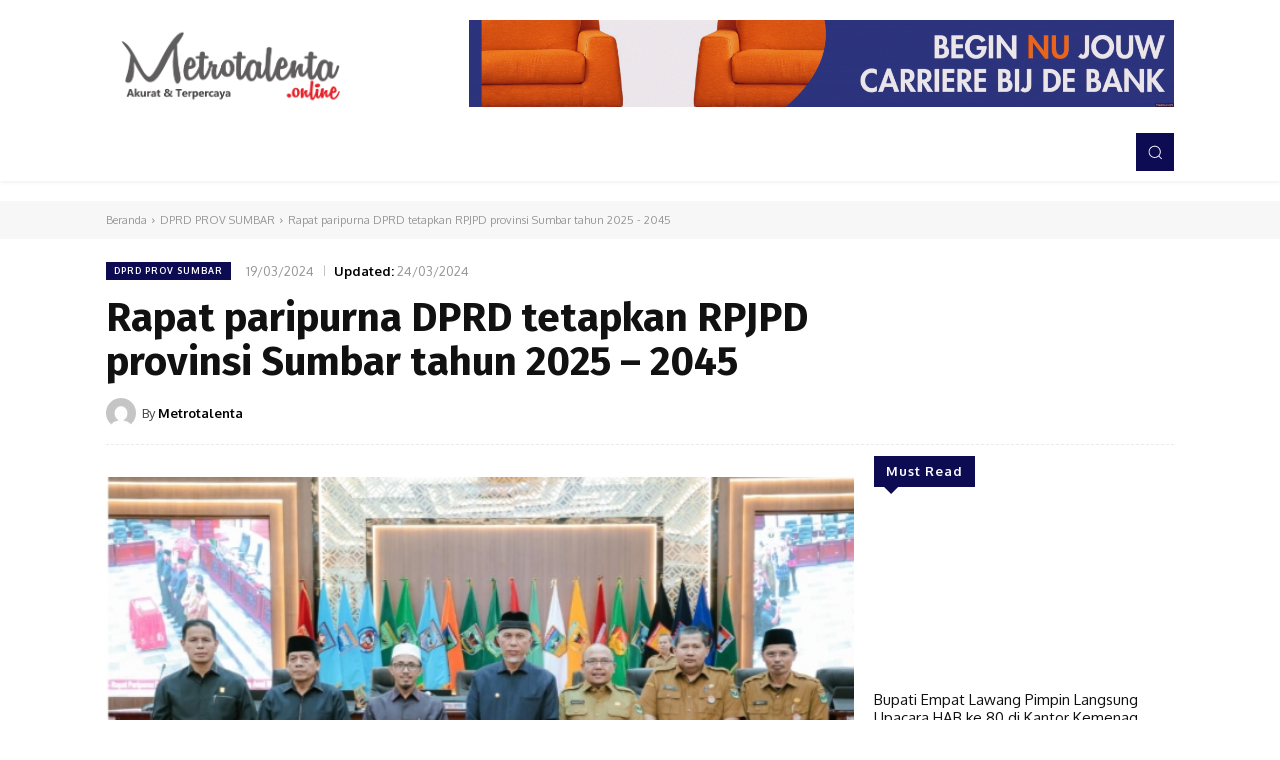

--- FILE ---
content_type: text/html; charset=UTF-8
request_url: https://metrotalenta.online/rapat-paripurna-dprd-tetapkan-rpjpd-provinsi-sumbar-tahun-2025-2045/
body_size: 69019
content:
<!doctype html >
<!--[if IE 8]>    <html class="ie8" lang="en"> <![endif]-->
<!--[if IE 9]>    <html class="ie9" lang="en"> <![endif]-->
<!--[if gt IE 8]><!--> <html lang="id" prefix="og: https://ogp.me/ns#"> <!--<![endif]-->
<head><meta charset="UTF-8" /><script>if(navigator.userAgent.match(/MSIE|Internet Explorer/i)||navigator.userAgent.match(/Trident\/7\..*?rv:11/i)){var href=document.location.href;if(!href.match(/[?&]nowprocket/)){if(href.indexOf("?")==-1){if(href.indexOf("#")==-1){document.location.href=href+"?nowprocket=1"}else{document.location.href=href.replace("#","?nowprocket=1#")}}else{if(href.indexOf("#")==-1){document.location.href=href+"&nowprocket=1"}else{document.location.href=href.replace("#","&nowprocket=1#")}}}}</script><script>(()=>{class RocketLazyLoadScripts{constructor(){this.v="2.0.3",this.userEvents=["keydown","keyup","mousedown","mouseup","mousemove","mouseover","mouseenter","mouseout","mouseleave","touchmove","touchstart","touchend","touchcancel","wheel","click","dblclick","input","visibilitychange"],this.attributeEvents=["onblur","onclick","oncontextmenu","ondblclick","onfocus","onmousedown","onmouseenter","onmouseleave","onmousemove","onmouseout","onmouseover","onmouseup","onmousewheel","onscroll","onsubmit"]}async t(){this.i(),this.o(),/iP(ad|hone)/.test(navigator.userAgent)&&this.h(),this.u(),this.l(this),this.m(),this.k(this),this.p(this),this._(),await Promise.all([this.R(),this.L()]),this.lastBreath=Date.now(),this.S(this),this.P(),this.D(),this.O(),this.M(),await this.C(this.delayedScripts.normal),await this.C(this.delayedScripts.defer),await this.C(this.delayedScripts.async),this.F("domReady"),await this.T(),await this.j(),await this.I(),this.F("windowLoad"),await this.A(),window.dispatchEvent(new Event("rocket-allScriptsLoaded")),this.everythingLoaded=!0,this.lastTouchEnd&&await new Promise((t=>setTimeout(t,500-Date.now()+this.lastTouchEnd))),this.H(),this.F("all"),this.U(),this.W()}i(){this.CSPIssue=sessionStorage.getItem("rocketCSPIssue"),document.addEventListener("securitypolicyviolation",(t=>{this.CSPIssue||"script-src-elem"!==t.violatedDirective||"data"!==t.blockedURI||(this.CSPIssue=!0,sessionStorage.setItem("rocketCSPIssue",!0))}),{isRocket:!0})}o(){window.addEventListener("pageshow",(t=>{this.persisted=t.persisted,this.realWindowLoadedFired=!0}),{isRocket:!0}),window.addEventListener("pagehide",(()=>{this.onFirstUserAction=null}),{isRocket:!0})}h(){let t;function e(e){t=e}window.addEventListener("touchstart",e,{isRocket:!0}),window.addEventListener("touchend",(function i(o){Math.abs(o.changedTouches[0].pageX-t.changedTouches[0].pageX)<10&&Math.abs(o.changedTouches[0].pageY-t.changedTouches[0].pageY)<10&&o.timeStamp-t.timeStamp<200&&(o.target.dispatchEvent(new PointerEvent("click",{target:o.target,bubbles:!0,cancelable:!0,detail:1})),event.preventDefault(),window.removeEventListener("touchstart",e,{isRocket:!0}),window.removeEventListener("touchend",i,{isRocket:!0}))}),{isRocket:!0})}q(t){this.userActionTriggered||("mousemove"!==t.type||this.firstMousemoveIgnored?"keyup"===t.type||"mouseover"===t.type||"mouseout"===t.type||(this.userActionTriggered=!0,this.onFirstUserAction&&this.onFirstUserAction()):this.firstMousemoveIgnored=!0),"click"===t.type&&t.preventDefault(),this.savedUserEvents.length>0&&(t.stopPropagation(),t.stopImmediatePropagation()),"touchstart"===this.lastEvent&&"touchend"===t.type&&(this.lastTouchEnd=Date.now()),"click"===t.type&&(this.lastTouchEnd=0),this.lastEvent=t.type,this.savedUserEvents.push(t)}u(){this.savedUserEvents=[],this.userEventHandler=this.q.bind(this),this.userEvents.forEach((t=>window.addEventListener(t,this.userEventHandler,{passive:!1,isRocket:!0})))}U(){this.userEvents.forEach((t=>window.removeEventListener(t,this.userEventHandler,{passive:!1,isRocket:!0}))),this.savedUserEvents.forEach((t=>{t.target.dispatchEvent(new window[t.constructor.name](t.type,t))}))}m(){this.eventsMutationObserver=new MutationObserver((t=>{const e="return false";for(const i of t){if("attributes"===i.type){const t=i.target.getAttribute(i.attributeName);t&&t!==e&&(i.target.setAttribute("data-rocket-"+i.attributeName,t),i.target["rocket"+i.attributeName]=new Function("event",t),i.target.setAttribute(i.attributeName,e))}"childList"===i.type&&i.addedNodes.forEach((t=>{if(t.nodeType===Node.ELEMENT_NODE)for(const i of t.attributes)this.attributeEvents.includes(i.name)&&i.value&&""!==i.value&&(t.setAttribute("data-rocket-"+i.name,i.value),t["rocket"+i.name]=new Function("event",i.value),t.setAttribute(i.name,e))}))}})),this.eventsMutationObserver.observe(document,{subtree:!0,childList:!0,attributeFilter:this.attributeEvents})}H(){this.eventsMutationObserver.disconnect(),this.attributeEvents.forEach((t=>{document.querySelectorAll("[data-rocket-"+t+"]").forEach((e=>{e.setAttribute(t,e.getAttribute("data-rocket-"+t)),e.removeAttribute("data-rocket-"+t)}))}))}k(t){Object.defineProperty(HTMLElement.prototype,"onclick",{get(){return this.rocketonclick||null},set(e){this.rocketonclick=e,this.setAttribute(t.everythingLoaded?"onclick":"data-rocket-onclick","this.rocketonclick(event)")}})}S(t){function e(e,i){let o=e[i];e[i]=null,Object.defineProperty(e,i,{get:()=>o,set(s){t.everythingLoaded?o=s:e["rocket"+i]=o=s}})}e(document,"onreadystatechange"),e(window,"onload"),e(window,"onpageshow");try{Object.defineProperty(document,"readyState",{get:()=>t.rocketReadyState,set(e){t.rocketReadyState=e},configurable:!0}),document.readyState="loading"}catch(t){console.log("WPRocket DJE readyState conflict, bypassing")}}l(t){this.originalAddEventListener=EventTarget.prototype.addEventListener,this.originalRemoveEventListener=EventTarget.prototype.removeEventListener,this.savedEventListeners=[],EventTarget.prototype.addEventListener=function(e,i,o){o&&o.isRocket||!t.B(e,this)&&!t.userEvents.includes(e)||t.B(e,this)&&!t.userActionTriggered||e.startsWith("rocket-")||t.everythingLoaded?t.originalAddEventListener.call(this,e,i,o):t.savedEventListeners.push({target:this,remove:!1,type:e,func:i,options:o})},EventTarget.prototype.removeEventListener=function(e,i,o){o&&o.isRocket||!t.B(e,this)&&!t.userEvents.includes(e)||t.B(e,this)&&!t.userActionTriggered||e.startsWith("rocket-")||t.everythingLoaded?t.originalRemoveEventListener.call(this,e,i,o):t.savedEventListeners.push({target:this,remove:!0,type:e,func:i,options:o})}}F(t){"all"===t&&(EventTarget.prototype.addEventListener=this.originalAddEventListener,EventTarget.prototype.removeEventListener=this.originalRemoveEventListener),this.savedEventListeners=this.savedEventListeners.filter((e=>{let i=e.type,o=e.target||window;return"domReady"===t&&"DOMContentLoaded"!==i&&"readystatechange"!==i||("windowLoad"===t&&"load"!==i&&"readystatechange"!==i&&"pageshow"!==i||(this.B(i,o)&&(i="rocket-"+i),e.remove?o.removeEventListener(i,e.func,e.options):o.addEventListener(i,e.func,e.options),!1))}))}p(t){let e;function i(e){return t.everythingLoaded?e:e.split(" ").map((t=>"load"===t||t.startsWith("load.")?"rocket-jquery-load":t)).join(" ")}function o(o){function s(e){const s=o.fn[e];o.fn[e]=o.fn.init.prototype[e]=function(){return this[0]===window&&t.userActionTriggered&&("string"==typeof arguments[0]||arguments[0]instanceof String?arguments[0]=i(arguments[0]):"object"==typeof arguments[0]&&Object.keys(arguments[0]).forEach((t=>{const e=arguments[0][t];delete arguments[0][t],arguments[0][i(t)]=e}))),s.apply(this,arguments),this}}if(o&&o.fn&&!t.allJQueries.includes(o)){const e={DOMContentLoaded:[],"rocket-DOMContentLoaded":[]};for(const t in e)document.addEventListener(t,(()=>{e[t].forEach((t=>t()))}),{isRocket:!0});o.fn.ready=o.fn.init.prototype.ready=function(i){function s(){parseInt(o.fn.jquery)>2?setTimeout((()=>i.bind(document)(o))):i.bind(document)(o)}return t.realDomReadyFired?!t.userActionTriggered||t.fauxDomReadyFired?s():e["rocket-DOMContentLoaded"].push(s):e.DOMContentLoaded.push(s),o([])},s("on"),s("one"),s("off"),t.allJQueries.push(o)}e=o}t.allJQueries=[],o(window.jQuery),Object.defineProperty(window,"jQuery",{get:()=>e,set(t){o(t)}})}P(){const t=new Map;document.write=document.writeln=function(e){const i=document.currentScript,o=document.createRange(),s=i.parentElement;let n=t.get(i);void 0===n&&(n=i.nextSibling,t.set(i,n));const c=document.createDocumentFragment();o.setStart(c,0),c.appendChild(o.createContextualFragment(e)),s.insertBefore(c,n)}}async R(){return new Promise((t=>{this.userActionTriggered?t():this.onFirstUserAction=t}))}async L(){return new Promise((t=>{document.addEventListener("DOMContentLoaded",(()=>{this.realDomReadyFired=!0,t()}),{isRocket:!0})}))}async I(){return this.realWindowLoadedFired?Promise.resolve():new Promise((t=>{window.addEventListener("load",t,{isRocket:!0})}))}M(){this.pendingScripts=[];this.scriptsMutationObserver=new MutationObserver((t=>{for(const e of t)e.addedNodes.forEach((t=>{"SCRIPT"!==t.tagName||t.noModule||t.isWPRocket||this.pendingScripts.push({script:t,promise:new Promise((e=>{const i=()=>{const i=this.pendingScripts.findIndex((e=>e.script===t));i>=0&&this.pendingScripts.splice(i,1),e()};t.addEventListener("load",i,{isRocket:!0}),t.addEventListener("error",i,{isRocket:!0}),setTimeout(i,1e3)}))})}))})),this.scriptsMutationObserver.observe(document,{childList:!0,subtree:!0})}async j(){await this.J(),this.pendingScripts.length?(await this.pendingScripts[0].promise,await this.j()):this.scriptsMutationObserver.disconnect()}D(){this.delayedScripts={normal:[],async:[],defer:[]},document.querySelectorAll("script[type$=rocketlazyloadscript]").forEach((t=>{t.hasAttribute("data-rocket-src")?t.hasAttribute("async")&&!1!==t.async?this.delayedScripts.async.push(t):t.hasAttribute("defer")&&!1!==t.defer||"module"===t.getAttribute("data-rocket-type")?this.delayedScripts.defer.push(t):this.delayedScripts.normal.push(t):this.delayedScripts.normal.push(t)}))}async _(){await this.L();let t=[];document.querySelectorAll("script[type$=rocketlazyloadscript][data-rocket-src]").forEach((e=>{let i=e.getAttribute("data-rocket-src");if(i&&!i.startsWith("data:")){i.startsWith("//")&&(i=location.protocol+i);try{const o=new URL(i).origin;o!==location.origin&&t.push({src:o,crossOrigin:e.crossOrigin||"module"===e.getAttribute("data-rocket-type")})}catch(t){}}})),t=[...new Map(t.map((t=>[JSON.stringify(t),t]))).values()],this.N(t,"preconnect")}async $(t){if(await this.G(),!0!==t.noModule||!("noModule"in HTMLScriptElement.prototype))return new Promise((e=>{let i;function o(){(i||t).setAttribute("data-rocket-status","executed"),e()}try{if(navigator.userAgent.includes("Firefox/")||""===navigator.vendor||this.CSPIssue)i=document.createElement("script"),[...t.attributes].forEach((t=>{let e=t.nodeName;"type"!==e&&("data-rocket-type"===e&&(e="type"),"data-rocket-src"===e&&(e="src"),i.setAttribute(e,t.nodeValue))})),t.text&&(i.text=t.text),t.nonce&&(i.nonce=t.nonce),i.hasAttribute("src")?(i.addEventListener("load",o,{isRocket:!0}),i.addEventListener("error",(()=>{i.setAttribute("data-rocket-status","failed-network"),e()}),{isRocket:!0}),setTimeout((()=>{i.isConnected||e()}),1)):(i.text=t.text,o()),i.isWPRocket=!0,t.parentNode.replaceChild(i,t);else{const i=t.getAttribute("data-rocket-type"),s=t.getAttribute("data-rocket-src");i?(t.type=i,t.removeAttribute("data-rocket-type")):t.removeAttribute("type"),t.addEventListener("load",o,{isRocket:!0}),t.addEventListener("error",(i=>{this.CSPIssue&&i.target.src.startsWith("data:")?(console.log("WPRocket: CSP fallback activated"),t.removeAttribute("src"),this.$(t).then(e)):(t.setAttribute("data-rocket-status","failed-network"),e())}),{isRocket:!0}),s?(t.fetchPriority="high",t.removeAttribute("data-rocket-src"),t.src=s):t.src="data:text/javascript;base64,"+window.btoa(unescape(encodeURIComponent(t.text)))}}catch(i){t.setAttribute("data-rocket-status","failed-transform"),e()}}));t.setAttribute("data-rocket-status","skipped")}async C(t){const e=t.shift();return e?(e.isConnected&&await this.$(e),this.C(t)):Promise.resolve()}O(){this.N([...this.delayedScripts.normal,...this.delayedScripts.defer,...this.delayedScripts.async],"preload")}N(t,e){this.trash=this.trash||[];let i=!0;var o=document.createDocumentFragment();t.forEach((t=>{const s=t.getAttribute&&t.getAttribute("data-rocket-src")||t.src;if(s&&!s.startsWith("data:")){const n=document.createElement("link");n.href=s,n.rel=e,"preconnect"!==e&&(n.as="script",n.fetchPriority=i?"high":"low"),t.getAttribute&&"module"===t.getAttribute("data-rocket-type")&&(n.crossOrigin=!0),t.crossOrigin&&(n.crossOrigin=t.crossOrigin),t.integrity&&(n.integrity=t.integrity),t.nonce&&(n.nonce=t.nonce),o.appendChild(n),this.trash.push(n),i=!1}})),document.head.appendChild(o)}W(){this.trash.forEach((t=>t.remove()))}async T(){try{document.readyState="interactive"}catch(t){}this.fauxDomReadyFired=!0;try{await this.G(),document.dispatchEvent(new Event("rocket-readystatechange")),await this.G(),document.rocketonreadystatechange&&document.rocketonreadystatechange(),await this.G(),document.dispatchEvent(new Event("rocket-DOMContentLoaded")),await this.G(),window.dispatchEvent(new Event("rocket-DOMContentLoaded"))}catch(t){console.error(t)}}async A(){try{document.readyState="complete"}catch(t){}try{await this.G(),document.dispatchEvent(new Event("rocket-readystatechange")),await this.G(),document.rocketonreadystatechange&&document.rocketonreadystatechange(),await this.G(),window.dispatchEvent(new Event("rocket-load")),await this.G(),window.rocketonload&&window.rocketonload(),await this.G(),this.allJQueries.forEach((t=>t(window).trigger("rocket-jquery-load"))),await this.G();const t=new Event("rocket-pageshow");t.persisted=this.persisted,window.dispatchEvent(t),await this.G(),window.rocketonpageshow&&window.rocketonpageshow({persisted:this.persisted})}catch(t){console.error(t)}}async G(){Date.now()-this.lastBreath>45&&(await this.J(),this.lastBreath=Date.now())}async J(){return document.hidden?new Promise((t=>setTimeout(t))):new Promise((t=>requestAnimationFrame(t)))}B(t,e){return e===document&&"readystatechange"===t||(e===document&&"DOMContentLoaded"===t||(e===window&&"DOMContentLoaded"===t||(e===window&&"load"===t||e===window&&"pageshow"===t)))}static run(){(new RocketLazyLoadScripts).t()}}RocketLazyLoadScripts.run()})();</script>
    <title>Rapat paripurna DPRD tetapkan RPJPD provinsi Sumbar tahun 2025 - 2045 - Metrotalenta</title>
    
    <meta name="viewport" content="width=device-width, initial-scale=1.0">
    <link rel="pingback" href="https://metrotalenta.online/xmlrpc.php" />
    
<!-- Optimasi Mesin Pencari oleh Rank Math PRO - https://rankmath.com/ -->
<meta name="description" content="Metrotalenta.online--Perencanaan pembangunan daerah memiliki fungsi yang sangat strategis untuk menentukan tujuan dan sasaran pembangunan daerah serta untuk"/>
<meta name="robots" content="index, follow, max-snippet:-1, max-video-preview:-1, max-image-preview:large"/>
<link rel="canonical" href="https://metrotalenta.online/rapat-paripurna-dprd-tetapkan-rpjpd-provinsi-sumbar-tahun-2025-2045/" />
<meta property="og:locale" content="id_ID" />
<meta property="og:type" content="article" />
<meta property="og:title" content="Rapat paripurna DPRD tetapkan RPJPD provinsi Sumbar tahun 2025 - 2045 - Metrotalenta" />
<meta property="og:description" content="Metrotalenta.online--Perencanaan pembangunan daerah memiliki fungsi yang sangat strategis untuk menentukan tujuan dan sasaran pembangunan daerah serta untuk" />
<meta property="og:url" content="https://metrotalenta.online/rapat-paripurna-dprd-tetapkan-rpjpd-provinsi-sumbar-tahun-2025-2045/" />
<meta property="og:site_name" content="Metrotalenta" />
<meta property="article:section" content="DPRD PROV SUMBAR" />
<meta property="og:updated_time" content="2024-03-24T10:00:57+07:00" />
<meta property="og:image" content="https://metrotalenta.online/wp-content/uploads/2024/03/482AE407-7D3A-4053-A367-D048E439A282.jpeg" />
<meta property="og:image:secure_url" content="https://metrotalenta.online/wp-content/uploads/2024/03/482AE407-7D3A-4053-A367-D048E439A282.jpeg" />
<meta property="og:image:width" content="639" />
<meta property="og:image:height" content="812" />
<meta property="og:image:alt" content="Rapat paripurna DPRD tetapkan RPJPD provinsi Sumbar tahun 2025 &#8211; 2045" />
<meta property="og:image:type" content="image/jpeg" />
<meta property="article:published_time" content="2024-03-19T14:59:53+07:00" />
<meta property="article:modified_time" content="2024-03-24T10:00:57+07:00" />
<meta name="twitter:card" content="summary_large_image" />
<meta name="twitter:title" content="Rapat paripurna DPRD tetapkan RPJPD provinsi Sumbar tahun 2025 - 2045 - Metrotalenta" />
<meta name="twitter:description" content="Metrotalenta.online--Perencanaan pembangunan daerah memiliki fungsi yang sangat strategis untuk menentukan tujuan dan sasaran pembangunan daerah serta untuk" />
<meta name="twitter:image" content="https://metrotalenta.online/wp-content/uploads/2024/03/482AE407-7D3A-4053-A367-D048E439A282.jpeg" />
<meta name="twitter:label1" content="Ditulis oleh" />
<meta name="twitter:data1" content="Metrotalenta" />
<meta name="twitter:label2" content="Waktunya membaca" />
<meta name="twitter:data2" content="1 menit" />
<script type="application/ld+json" class="rank-math-schema-pro">{"@context":"https://schema.org","@graph":[{"@type":["Organization","Person"],"@id":"https://metrotalenta.online/#person","name":"Metrotalenta","url":"https://metrotalenta.online"},{"@type":"WebSite","@id":"https://metrotalenta.online/#website","url":"https://metrotalenta.online","name":"Metrotalenta","publisher":{"@id":"https://metrotalenta.online/#person"},"inLanguage":"id"},{"@type":"ImageObject","@id":"https://metrotalenta.online/wp-content/uploads/2024/03/482AE407-7D3A-4053-A367-D048E439A282.jpeg","url":"https://metrotalenta.online/wp-content/uploads/2024/03/482AE407-7D3A-4053-A367-D048E439A282.jpeg","width":"639","height":"812","inLanguage":"id"},{"@type":"WebPage","@id":"https://metrotalenta.online/rapat-paripurna-dprd-tetapkan-rpjpd-provinsi-sumbar-tahun-2025-2045/#webpage","url":"https://metrotalenta.online/rapat-paripurna-dprd-tetapkan-rpjpd-provinsi-sumbar-tahun-2025-2045/","name":"Rapat paripurna DPRD tetapkan RPJPD provinsi Sumbar tahun 2025 - 2045 - Metrotalenta","datePublished":"2024-03-19T14:59:53+07:00","dateModified":"2024-03-24T10:00:57+07:00","isPartOf":{"@id":"https://metrotalenta.online/#website"},"primaryImageOfPage":{"@id":"https://metrotalenta.online/wp-content/uploads/2024/03/482AE407-7D3A-4053-A367-D048E439A282.jpeg"},"inLanguage":"id"},{"@type":"Person","@id":"https://metrotalenta.online/author/admin/","name":"Metrotalenta","url":"https://metrotalenta.online/author/admin/","image":{"@type":"ImageObject","@id":"https://secure.gravatar.com/avatar/a7c009b5f57eb40c1f86d8c03ff8cc2749dab85f4dbb241535bb98134210fe23?s=96&amp;d=mm&amp;r=g","url":"https://secure.gravatar.com/avatar/a7c009b5f57eb40c1f86d8c03ff8cc2749dab85f4dbb241535bb98134210fe23?s=96&amp;d=mm&amp;r=g","caption":"Metrotalenta","inLanguage":"id"},"sameAs":["https://metrotalenta.online"]},{"@type":"NewsArticle","headline":"Rapat paripurna DPRD tetapkan RPJPD provinsi Sumbar tahun 2025 - 2045 - Metrotalenta","datePublished":"2024-03-19T14:59:53+07:00","dateModified":"2024-03-24T10:00:57+07:00","articleSection":"DPRD PROV SUMBAR","author":{"@id":"https://metrotalenta.online/author/admin/","name":"Metrotalenta"},"publisher":{"@id":"https://metrotalenta.online/#person"},"description":"Metrotalenta.online--Perencanaan pembangunan daerah memiliki fungsi yang sangat strategis untuk menentukan tujuan dan sasaran pembangunan daerah serta untuk","copyrightYear":"2024","copyrightHolder":{"@id":"https://metrotalenta.online/#person"},"name":"Rapat paripurna DPRD tetapkan RPJPD provinsi Sumbar tahun 2025 - 2045 - Metrotalenta","@id":"https://metrotalenta.online/rapat-paripurna-dprd-tetapkan-rpjpd-provinsi-sumbar-tahun-2025-2045/#richSnippet","isPartOf":{"@id":"https://metrotalenta.online/rapat-paripurna-dprd-tetapkan-rpjpd-provinsi-sumbar-tahun-2025-2045/#webpage"},"image":{"@id":"https://metrotalenta.online/wp-content/uploads/2024/03/482AE407-7D3A-4053-A367-D048E439A282.jpeg"},"inLanguage":"id","mainEntityOfPage":{"@id":"https://metrotalenta.online/rapat-paripurna-dprd-tetapkan-rpjpd-provinsi-sumbar-tahun-2025-2045/#webpage"}}]}</script>
<!-- /Plugin WordPress Rank Math SEO -->

<link rel='dns-prefetch' href='//www.googletagmanager.com' />
<link rel='dns-prefetch' href='//fonts.googleapis.com' />
<link rel='dns-prefetch' href='//pagead2.googlesyndication.com' />
<link rel="alternate" type="application/rss+xml" title="Metrotalenta &raquo; Feed" href="https://metrotalenta.online/feed/" />
<link rel="alternate" type="application/rss+xml" title="Metrotalenta &raquo; Umpan Komentar" href="https://metrotalenta.online/comments/feed/" />
<link rel="alternate" type="application/rss+xml" title="Metrotalenta &raquo; Rapat paripurna DPRD tetapkan RPJPD provinsi Sumbar tahun 2025 &#8211; 2045 Umpan Komentar" href="https://metrotalenta.online/rapat-paripurna-dprd-tetapkan-rpjpd-provinsi-sumbar-tahun-2025-2045/feed/" />
<link rel="alternate" title="oEmbed (JSON)" type="application/json+oembed" href="https://metrotalenta.online/wp-json/oembed/1.0/embed?url=https%3A%2F%2Fmetrotalenta.online%2Frapat-paripurna-dprd-tetapkan-rpjpd-provinsi-sumbar-tahun-2025-2045%2F" />
<link rel="alternate" title="oEmbed (XML)" type="text/xml+oembed" href="https://metrotalenta.online/wp-json/oembed/1.0/embed?url=https%3A%2F%2Fmetrotalenta.online%2Frapat-paripurna-dprd-tetapkan-rpjpd-provinsi-sumbar-tahun-2025-2045%2F&#038;format=xml" />
<style id='wp-img-auto-sizes-contain-inline-css' type='text/css'>
img:is([sizes=auto i],[sizes^="auto," i]){contain-intrinsic-size:3000px 1500px}
/*# sourceURL=wp-img-auto-sizes-contain-inline-css */
</style>
<style id='wp-emoji-styles-inline-css' type='text/css'>

	img.wp-smiley, img.emoji {
		display: inline !important;
		border: none !important;
		box-shadow: none !important;
		height: 1em !important;
		width: 1em !important;
		margin: 0 0.07em !important;
		vertical-align: -0.1em !important;
		background: none !important;
		padding: 0 !important;
	}
/*# sourceURL=wp-emoji-styles-inline-css */
</style>
<style id='wp-block-library-inline-css' type='text/css'>
:root{--wp-block-synced-color:#7a00df;--wp-block-synced-color--rgb:122,0,223;--wp-bound-block-color:var(--wp-block-synced-color);--wp-editor-canvas-background:#ddd;--wp-admin-theme-color:#007cba;--wp-admin-theme-color--rgb:0,124,186;--wp-admin-theme-color-darker-10:#006ba1;--wp-admin-theme-color-darker-10--rgb:0,107,160.5;--wp-admin-theme-color-darker-20:#005a87;--wp-admin-theme-color-darker-20--rgb:0,90,135;--wp-admin-border-width-focus:2px}@media (min-resolution:192dpi){:root{--wp-admin-border-width-focus:1.5px}}.wp-element-button{cursor:pointer}:root .has-very-light-gray-background-color{background-color:#eee}:root .has-very-dark-gray-background-color{background-color:#313131}:root .has-very-light-gray-color{color:#eee}:root .has-very-dark-gray-color{color:#313131}:root .has-vivid-green-cyan-to-vivid-cyan-blue-gradient-background{background:linear-gradient(135deg,#00d084,#0693e3)}:root .has-purple-crush-gradient-background{background:linear-gradient(135deg,#34e2e4,#4721fb 50%,#ab1dfe)}:root .has-hazy-dawn-gradient-background{background:linear-gradient(135deg,#faaca8,#dad0ec)}:root .has-subdued-olive-gradient-background{background:linear-gradient(135deg,#fafae1,#67a671)}:root .has-atomic-cream-gradient-background{background:linear-gradient(135deg,#fdd79a,#004a59)}:root .has-nightshade-gradient-background{background:linear-gradient(135deg,#330968,#31cdcf)}:root .has-midnight-gradient-background{background:linear-gradient(135deg,#020381,#2874fc)}:root{--wp--preset--font-size--normal:16px;--wp--preset--font-size--huge:42px}.has-regular-font-size{font-size:1em}.has-larger-font-size{font-size:2.625em}.has-normal-font-size{font-size:var(--wp--preset--font-size--normal)}.has-huge-font-size{font-size:var(--wp--preset--font-size--huge)}.has-text-align-center{text-align:center}.has-text-align-left{text-align:left}.has-text-align-right{text-align:right}.has-fit-text{white-space:nowrap!important}#end-resizable-editor-section{display:none}.aligncenter{clear:both}.items-justified-left{justify-content:flex-start}.items-justified-center{justify-content:center}.items-justified-right{justify-content:flex-end}.items-justified-space-between{justify-content:space-between}.screen-reader-text{border:0;clip-path:inset(50%);height:1px;margin:-1px;overflow:hidden;padding:0;position:absolute;width:1px;word-wrap:normal!important}.screen-reader-text:focus{background-color:#ddd;clip-path:none;color:#444;display:block;font-size:1em;height:auto;left:5px;line-height:normal;padding:15px 23px 14px;text-decoration:none;top:5px;width:auto;z-index:100000}html :where(.has-border-color){border-style:solid}html :where([style*=border-top-color]){border-top-style:solid}html :where([style*=border-right-color]){border-right-style:solid}html :where([style*=border-bottom-color]){border-bottom-style:solid}html :where([style*=border-left-color]){border-left-style:solid}html :where([style*=border-width]){border-style:solid}html :where([style*=border-top-width]){border-top-style:solid}html :where([style*=border-right-width]){border-right-style:solid}html :where([style*=border-bottom-width]){border-bottom-style:solid}html :where([style*=border-left-width]){border-left-style:solid}html :where(img[class*=wp-image-]){height:auto;max-width:100%}:where(figure){margin:0 0 1em}html :where(.is-position-sticky){--wp-admin--admin-bar--position-offset:var(--wp-admin--admin-bar--height,0px)}@media screen and (max-width:600px){html :where(.is-position-sticky){--wp-admin--admin-bar--position-offset:0px}}

/*# sourceURL=wp-block-library-inline-css */
</style><style id='global-styles-inline-css' type='text/css'>
:root{--wp--preset--aspect-ratio--square: 1;--wp--preset--aspect-ratio--4-3: 4/3;--wp--preset--aspect-ratio--3-4: 3/4;--wp--preset--aspect-ratio--3-2: 3/2;--wp--preset--aspect-ratio--2-3: 2/3;--wp--preset--aspect-ratio--16-9: 16/9;--wp--preset--aspect-ratio--9-16: 9/16;--wp--preset--color--black: #000000;--wp--preset--color--cyan-bluish-gray: #abb8c3;--wp--preset--color--white: #ffffff;--wp--preset--color--pale-pink: #f78da7;--wp--preset--color--vivid-red: #cf2e2e;--wp--preset--color--luminous-vivid-orange: #ff6900;--wp--preset--color--luminous-vivid-amber: #fcb900;--wp--preset--color--light-green-cyan: #7bdcb5;--wp--preset--color--vivid-green-cyan: #00d084;--wp--preset--color--pale-cyan-blue: #8ed1fc;--wp--preset--color--vivid-cyan-blue: #0693e3;--wp--preset--color--vivid-purple: #9b51e0;--wp--preset--gradient--vivid-cyan-blue-to-vivid-purple: linear-gradient(135deg,rgb(6,147,227) 0%,rgb(155,81,224) 100%);--wp--preset--gradient--light-green-cyan-to-vivid-green-cyan: linear-gradient(135deg,rgb(122,220,180) 0%,rgb(0,208,130) 100%);--wp--preset--gradient--luminous-vivid-amber-to-luminous-vivid-orange: linear-gradient(135deg,rgb(252,185,0) 0%,rgb(255,105,0) 100%);--wp--preset--gradient--luminous-vivid-orange-to-vivid-red: linear-gradient(135deg,rgb(255,105,0) 0%,rgb(207,46,46) 100%);--wp--preset--gradient--very-light-gray-to-cyan-bluish-gray: linear-gradient(135deg,rgb(238,238,238) 0%,rgb(169,184,195) 100%);--wp--preset--gradient--cool-to-warm-spectrum: linear-gradient(135deg,rgb(74,234,220) 0%,rgb(151,120,209) 20%,rgb(207,42,186) 40%,rgb(238,44,130) 60%,rgb(251,105,98) 80%,rgb(254,248,76) 100%);--wp--preset--gradient--blush-light-purple: linear-gradient(135deg,rgb(255,206,236) 0%,rgb(152,150,240) 100%);--wp--preset--gradient--blush-bordeaux: linear-gradient(135deg,rgb(254,205,165) 0%,rgb(254,45,45) 50%,rgb(107,0,62) 100%);--wp--preset--gradient--luminous-dusk: linear-gradient(135deg,rgb(255,203,112) 0%,rgb(199,81,192) 50%,rgb(65,88,208) 100%);--wp--preset--gradient--pale-ocean: linear-gradient(135deg,rgb(255,245,203) 0%,rgb(182,227,212) 50%,rgb(51,167,181) 100%);--wp--preset--gradient--electric-grass: linear-gradient(135deg,rgb(202,248,128) 0%,rgb(113,206,126) 100%);--wp--preset--gradient--midnight: linear-gradient(135deg,rgb(2,3,129) 0%,rgb(40,116,252) 100%);--wp--preset--font-size--small: 11px;--wp--preset--font-size--medium: 20px;--wp--preset--font-size--large: 32px;--wp--preset--font-size--x-large: 42px;--wp--preset--font-size--regular: 15px;--wp--preset--font-size--larger: 50px;--wp--preset--spacing--20: 0.44rem;--wp--preset--spacing--30: 0.67rem;--wp--preset--spacing--40: 1rem;--wp--preset--spacing--50: 1.5rem;--wp--preset--spacing--60: 2.25rem;--wp--preset--spacing--70: 3.38rem;--wp--preset--spacing--80: 5.06rem;--wp--preset--shadow--natural: 6px 6px 9px rgba(0, 0, 0, 0.2);--wp--preset--shadow--deep: 12px 12px 50px rgba(0, 0, 0, 0.4);--wp--preset--shadow--sharp: 6px 6px 0px rgba(0, 0, 0, 0.2);--wp--preset--shadow--outlined: 6px 6px 0px -3px rgb(255, 255, 255), 6px 6px rgb(0, 0, 0);--wp--preset--shadow--crisp: 6px 6px 0px rgb(0, 0, 0);}:where(.is-layout-flex){gap: 0.5em;}:where(.is-layout-grid){gap: 0.5em;}body .is-layout-flex{display: flex;}.is-layout-flex{flex-wrap: wrap;align-items: center;}.is-layout-flex > :is(*, div){margin: 0;}body .is-layout-grid{display: grid;}.is-layout-grid > :is(*, div){margin: 0;}:where(.wp-block-columns.is-layout-flex){gap: 2em;}:where(.wp-block-columns.is-layout-grid){gap: 2em;}:where(.wp-block-post-template.is-layout-flex){gap: 1.25em;}:where(.wp-block-post-template.is-layout-grid){gap: 1.25em;}.has-black-color{color: var(--wp--preset--color--black) !important;}.has-cyan-bluish-gray-color{color: var(--wp--preset--color--cyan-bluish-gray) !important;}.has-white-color{color: var(--wp--preset--color--white) !important;}.has-pale-pink-color{color: var(--wp--preset--color--pale-pink) !important;}.has-vivid-red-color{color: var(--wp--preset--color--vivid-red) !important;}.has-luminous-vivid-orange-color{color: var(--wp--preset--color--luminous-vivid-orange) !important;}.has-luminous-vivid-amber-color{color: var(--wp--preset--color--luminous-vivid-amber) !important;}.has-light-green-cyan-color{color: var(--wp--preset--color--light-green-cyan) !important;}.has-vivid-green-cyan-color{color: var(--wp--preset--color--vivid-green-cyan) !important;}.has-pale-cyan-blue-color{color: var(--wp--preset--color--pale-cyan-blue) !important;}.has-vivid-cyan-blue-color{color: var(--wp--preset--color--vivid-cyan-blue) !important;}.has-vivid-purple-color{color: var(--wp--preset--color--vivid-purple) !important;}.has-black-background-color{background-color: var(--wp--preset--color--black) !important;}.has-cyan-bluish-gray-background-color{background-color: var(--wp--preset--color--cyan-bluish-gray) !important;}.has-white-background-color{background-color: var(--wp--preset--color--white) !important;}.has-pale-pink-background-color{background-color: var(--wp--preset--color--pale-pink) !important;}.has-vivid-red-background-color{background-color: var(--wp--preset--color--vivid-red) !important;}.has-luminous-vivid-orange-background-color{background-color: var(--wp--preset--color--luminous-vivid-orange) !important;}.has-luminous-vivid-amber-background-color{background-color: var(--wp--preset--color--luminous-vivid-amber) !important;}.has-light-green-cyan-background-color{background-color: var(--wp--preset--color--light-green-cyan) !important;}.has-vivid-green-cyan-background-color{background-color: var(--wp--preset--color--vivid-green-cyan) !important;}.has-pale-cyan-blue-background-color{background-color: var(--wp--preset--color--pale-cyan-blue) !important;}.has-vivid-cyan-blue-background-color{background-color: var(--wp--preset--color--vivid-cyan-blue) !important;}.has-vivid-purple-background-color{background-color: var(--wp--preset--color--vivid-purple) !important;}.has-black-border-color{border-color: var(--wp--preset--color--black) !important;}.has-cyan-bluish-gray-border-color{border-color: var(--wp--preset--color--cyan-bluish-gray) !important;}.has-white-border-color{border-color: var(--wp--preset--color--white) !important;}.has-pale-pink-border-color{border-color: var(--wp--preset--color--pale-pink) !important;}.has-vivid-red-border-color{border-color: var(--wp--preset--color--vivid-red) !important;}.has-luminous-vivid-orange-border-color{border-color: var(--wp--preset--color--luminous-vivid-orange) !important;}.has-luminous-vivid-amber-border-color{border-color: var(--wp--preset--color--luminous-vivid-amber) !important;}.has-light-green-cyan-border-color{border-color: var(--wp--preset--color--light-green-cyan) !important;}.has-vivid-green-cyan-border-color{border-color: var(--wp--preset--color--vivid-green-cyan) !important;}.has-pale-cyan-blue-border-color{border-color: var(--wp--preset--color--pale-cyan-blue) !important;}.has-vivid-cyan-blue-border-color{border-color: var(--wp--preset--color--vivid-cyan-blue) !important;}.has-vivid-purple-border-color{border-color: var(--wp--preset--color--vivid-purple) !important;}.has-vivid-cyan-blue-to-vivid-purple-gradient-background{background: var(--wp--preset--gradient--vivid-cyan-blue-to-vivid-purple) !important;}.has-light-green-cyan-to-vivid-green-cyan-gradient-background{background: var(--wp--preset--gradient--light-green-cyan-to-vivid-green-cyan) !important;}.has-luminous-vivid-amber-to-luminous-vivid-orange-gradient-background{background: var(--wp--preset--gradient--luminous-vivid-amber-to-luminous-vivid-orange) !important;}.has-luminous-vivid-orange-to-vivid-red-gradient-background{background: var(--wp--preset--gradient--luminous-vivid-orange-to-vivid-red) !important;}.has-very-light-gray-to-cyan-bluish-gray-gradient-background{background: var(--wp--preset--gradient--very-light-gray-to-cyan-bluish-gray) !important;}.has-cool-to-warm-spectrum-gradient-background{background: var(--wp--preset--gradient--cool-to-warm-spectrum) !important;}.has-blush-light-purple-gradient-background{background: var(--wp--preset--gradient--blush-light-purple) !important;}.has-blush-bordeaux-gradient-background{background: var(--wp--preset--gradient--blush-bordeaux) !important;}.has-luminous-dusk-gradient-background{background: var(--wp--preset--gradient--luminous-dusk) !important;}.has-pale-ocean-gradient-background{background: var(--wp--preset--gradient--pale-ocean) !important;}.has-electric-grass-gradient-background{background: var(--wp--preset--gradient--electric-grass) !important;}.has-midnight-gradient-background{background: var(--wp--preset--gradient--midnight) !important;}.has-small-font-size{font-size: var(--wp--preset--font-size--small) !important;}.has-medium-font-size{font-size: var(--wp--preset--font-size--medium) !important;}.has-large-font-size{font-size: var(--wp--preset--font-size--large) !important;}.has-x-large-font-size{font-size: var(--wp--preset--font-size--x-large) !important;}
/*# sourceURL=global-styles-inline-css */
</style>

<style id='classic-theme-styles-inline-css' type='text/css'>
/*! This file is auto-generated */
.wp-block-button__link{color:#fff;background-color:#32373c;border-radius:9999px;box-shadow:none;text-decoration:none;padding:calc(.667em + 2px) calc(1.333em + 2px);font-size:1.125em}.wp-block-file__button{background:#32373c;color:#fff;text-decoration:none}
/*# sourceURL=/wp-includes/css/classic-themes.min.css */
</style>
<link rel='stylesheet' id='gn-frontend-gnfollow-style-css' href='https://metrotalenta.online/wp-content/plugins/gn-publisher/assets/css/gn-frontend-gnfollow.min.css?ver=1.5.20' type='text/css' media='all' />
<link rel='stylesheet' id='toc-screen-css' href='https://metrotalenta.online/wp-content/plugins/table-of-contents-plus/screen.min.css?ver=2411.1' type='text/css' media='all' />
<link data-minify="1" rel='stylesheet' id='td-plugin-newsletter-css' href='https://metrotalenta.online/wp-content/cache/min/1/wp-content/plugins/td-newsletter/style.css?ver=1764859876' type='text/css' media='all' />
<link data-minify="1" rel='stylesheet' id='td-plugin-multi-purpose-css' href='https://metrotalenta.online/wp-content/cache/min/1/wp-content/plugins/td-composer/td-multi-purpose/style.css?ver=1764859876' type='text/css' media='all' />
<link crossorigin="anonymous" rel='stylesheet' id='google-fonts-style-css' href='https://fonts.googleapis.com/css?family=Open+Sans%3A400%2C600%2C700%7CRoboto%3A400%2C600%2C700%7CFira+Sans%3A700%2C400%7COxygen%3A400%2C700%2C600%7CMontserrat%3A500%2C400&#038;display=swap&#038;ver=12.6.9' type='text/css' media='all' />
<link data-minify="1" rel='stylesheet' id='tds-front-css' href='https://metrotalenta.online/wp-content/cache/min/1/wp-content/plugins/td-subscription/assets/css/tds-front.css?ver=1764859876' type='text/css' media='all' />
<link data-minify="1" rel='stylesheet' id='td-theme-css' href='https://metrotalenta.online/wp-content/cache/min/1/wp-content/themes/Newspaper/style.css?ver=1764859876' type='text/css' media='all' />
<style id='td-theme-inline-css' type='text/css'>@media (max-width:767px){.td-header-desktop-wrap{display:none}}@media (min-width:767px){.td-header-mobile-wrap{display:none}}</style>
<link data-minify="1" rel='stylesheet' id='td-legacy-framework-front-style-css' href='https://metrotalenta.online/wp-content/cache/background-css/1/metrotalenta.online/wp-content/cache/min/1/wp-content/plugins/td-composer/legacy/Newspaper/assets/css/td_legacy_main.css?ver=1764859876&wpr_t=1769528992' type='text/css' media='all' />
<link data-minify="1" rel='stylesheet' id='td-standard-pack-framework-front-style-css' href='https://metrotalenta.online/wp-content/cache/background-css/1/metrotalenta.online/wp-content/cache/min/1/wp-content/plugins/td-standard-pack/Newspaper/assets/css/td_standard_pack_main.css?ver=1764859876&wpr_t=1769528992' type='text/css' media='all' />
<link data-minify="1" rel='stylesheet' id='td-theme-demo-style-css' href='https://metrotalenta.online/wp-content/cache/min/1/wp-content/plugins/td-composer/legacy/Newspaper/includes/demos/cov19_italy_report_pro/demo_style.css?ver=1764859876' type='text/css' media='all' />
<link data-minify="1" rel='stylesheet' id='tdb_style_cloud_templates_front-css' href='https://metrotalenta.online/wp-content/cache/min/1/wp-content/plugins/td-cloud-library/assets/css/tdb_main.css?ver=1764859876' type='text/css' media='all' />
<script type="rocketlazyloadscript" data-rocket-type="text/javascript" data-rocket-src="https://metrotalenta.online/wp-includes/js/jquery/jquery.min.js?ver=3.7.1" id="jquery-core-js" data-rocket-defer defer></script>
<script type="rocketlazyloadscript" data-rocket-type="text/javascript" data-rocket-src="https://metrotalenta.online/wp-includes/js/jquery/jquery-migrate.min.js?ver=3.4.1" id="jquery-migrate-js" data-rocket-defer defer></script>

<!-- Potongan tag Google (gtag.js) ditambahkan oleh Site Kit -->
<!-- Snippet Google Analytics telah ditambahkan oleh Site Kit -->
<script type="rocketlazyloadscript" data-rocket-type="text/javascript" data-rocket-src="https://www.googletagmanager.com/gtag/js?id=G-3MYNGZWDWQ" id="google_gtagjs-js" async></script>
<script type="rocketlazyloadscript" data-rocket-type="text/javascript" id="google_gtagjs-js-after">
/* <![CDATA[ */
window.dataLayer = window.dataLayer || [];function gtag(){dataLayer.push(arguments);}
gtag("set","linker",{"domains":["metrotalenta.online"]});
gtag("js", new Date());
gtag("set", "developer_id.dZTNiMT", true);
gtag("config", "G-3MYNGZWDWQ");
//# sourceURL=google_gtagjs-js-after
/* ]]> */
</script>
<link rel="https://api.w.org/" href="https://metrotalenta.online/wp-json/" /><link rel="alternate" title="JSON" type="application/json" href="https://metrotalenta.online/wp-json/wp/v2/posts/53984" /><link rel="EditURI" type="application/rsd+xml" title="RSD" href="https://metrotalenta.online/xmlrpc.php?rsd" />
<meta name="generator" content="WordPress 6.9" />
<link rel='shortlink' href='https://metrotalenta.online/?p=53984' />
<meta name="generator" content="Site Kit by Google 1.171.0" />    <script type="rocketlazyloadscript">
        window.tdb_global_vars = {"wpRestUrl":"https:\/\/metrotalenta.online\/wp-json\/","permalinkStructure":"\/%postname%\/"};
        window.tdb_p_autoload_vars = {"isAjax":false,"isAdminBarShowing":false,"autoloadStatus":"off","origPostEditUrl":null};
    </script>
    
    <style id="tdb-global-colors">:root{--accent-color:#fff}</style>

    
	<meta name="google-site-verification" content="WfM1JEE7wLuKi_-w7b1SEAyhzXrasQ0qjnJjK9n6JLk">
<!-- Meta tag Google AdSense ditambahkan oleh Site Kit -->
<meta name="google-adsense-platform-account" content="ca-host-pub-2644536267352236">
<meta name="google-adsense-platform-domain" content="sitekit.withgoogle.com">
<!-- Akhir tag meta Google AdSense yang ditambahkan oleh Site Kit -->
<!-- There is no amphtml version available for this URL. --><script type="rocketlazyloadscript" data-rocket-type="text/javascript" id="google_gtagjs" data-rocket-src="https://www.googletagmanager.com/gtag/js?id=G-H1BX8C5SK5" async="async"></script>
<script type="rocketlazyloadscript" data-rocket-type="text/javascript" id="google_gtagjs-inline">
/* <![CDATA[ */
window.dataLayer = window.dataLayer || [];function gtag(){dataLayer.push(arguments);}gtag('set', 'linker', {"domains":["metrotalenta.online"]} );gtag('js', new Date());gtag('config', 'G-H1BX8C5SK5', {} );
/* ]]> */
</script>

<!-- Snippet Google AdSense telah ditambahkan oleh Site Kit -->
<script type="rocketlazyloadscript" data-rocket-type="text/javascript" async="async" data-rocket-src="https://pagead2.googlesyndication.com/pagead/js/adsbygoogle.js?client=ca-pub-6415022739291285&amp;host=ca-host-pub-2644536267352236" crossorigin="anonymous"></script>

<!-- Snippet Google AdSense penutup telah ditambahkan oleh Site Kit -->

<!-- JS generated by theme -->

<script type="rocketlazyloadscript" data-rocket-type="text/javascript" id="td-generated-header-js">
    
    

	    var tdBlocksArray = []; //here we store all the items for the current page

	    // td_block class - each ajax block uses a object of this class for requests
	    function tdBlock() {
		    this.id = '';
		    this.block_type = 1; //block type id (1-234 etc)
		    this.atts = '';
		    this.td_column_number = '';
		    this.td_current_page = 1; //
		    this.post_count = 0; //from wp
		    this.found_posts = 0; //from wp
		    this.max_num_pages = 0; //from wp
		    this.td_filter_value = ''; //current live filter value
		    this.is_ajax_running = false;
		    this.td_user_action = ''; // load more or infinite loader (used by the animation)
		    this.header_color = '';
		    this.ajax_pagination_infinite_stop = ''; //show load more at page x
	    }

        // td_js_generator - mini detector
        ( function () {
            var htmlTag = document.getElementsByTagName("html")[0];

	        if ( navigator.userAgent.indexOf("MSIE 10.0") > -1 ) {
                htmlTag.className += ' ie10';
            }

            if ( !!navigator.userAgent.match(/Trident.*rv\:11\./) ) {
                htmlTag.className += ' ie11';
            }

	        if ( navigator.userAgent.indexOf("Edge") > -1 ) {
                htmlTag.className += ' ieEdge';
            }

            if ( /(iPad|iPhone|iPod)/g.test(navigator.userAgent) ) {
                htmlTag.className += ' td-md-is-ios';
            }

            var user_agent = navigator.userAgent.toLowerCase();
            if ( user_agent.indexOf("android") > -1 ) {
                htmlTag.className += ' td-md-is-android';
            }

            if ( -1 !== navigator.userAgent.indexOf('Mac OS X')  ) {
                htmlTag.className += ' td-md-is-os-x';
            }

            if ( /chrom(e|ium)/.test(navigator.userAgent.toLowerCase()) ) {
               htmlTag.className += ' td-md-is-chrome';
            }

            if ( -1 !== navigator.userAgent.indexOf('Firefox') ) {
                htmlTag.className += ' td-md-is-firefox';
            }

            if ( -1 !== navigator.userAgent.indexOf('Safari') && -1 === navigator.userAgent.indexOf('Chrome') ) {
                htmlTag.className += ' td-md-is-safari';
            }

            if( -1 !== navigator.userAgent.indexOf('IEMobile') ){
                htmlTag.className += ' td-md-is-iemobile';
            }

        })();

        var tdLocalCache = {};

        ( function () {
            "use strict";

            tdLocalCache = {
                data: {},
                remove: function (resource_id) {
                    delete tdLocalCache.data[resource_id];
                },
                exist: function (resource_id) {
                    return tdLocalCache.data.hasOwnProperty(resource_id) && tdLocalCache.data[resource_id] !== null;
                },
                get: function (resource_id) {
                    return tdLocalCache.data[resource_id];
                },
                set: function (resource_id, cachedData) {
                    tdLocalCache.remove(resource_id);
                    tdLocalCache.data[resource_id] = cachedData;
                }
            };
        })();

    
    
var td_viewport_interval_list=[{"limitBottom":767,"sidebarWidth":228},{"limitBottom":1018,"sidebarWidth":300},{"limitBottom":1140,"sidebarWidth":324}];
var td_animation_stack_effect="type0";
var tds_animation_stack=true;
var td_animation_stack_specific_selectors=".entry-thumb, img, .td-lazy-img";
var td_animation_stack_general_selectors=".td-animation-stack img, .td-animation-stack .entry-thumb, .post img, .td-animation-stack .td-lazy-img";
var tds_general_modal_image="yes";
var tds_video_scroll="enabled";
var tds_video_pause_hidden="enabled";
var tds_show_more_info="Tampilkan info lebih lanjut";
var tds_show_less_info="Tampilkan lebih sedikit info";
var tdc_is_installed="yes";
var td_ajax_url="https:\/\/metrotalenta.online\/wp-admin\/admin-ajax.php?td_theme_name=Newspaper&v=12.6.9";
var td_get_template_directory_uri="https:\/\/metrotalenta.online\/wp-content\/plugins\/td-composer\/legacy\/common";
var tds_snap_menu="";
var tds_logo_on_sticky="";
var tds_header_style="";
var td_please_wait="Mohon tunggu\u2026";
var td_email_user_pass_incorrect="Pengguna dan password salah!";
var td_email_user_incorrect="Email atau nama pengguna salah!";
var td_email_incorrect="Email tidak benar!";
var td_user_incorrect="Nama pengguna salah!";
var td_email_user_empty="Email atau nama pengguna kosong!";
var td_pass_empty="Lulus kosong!";
var td_pass_pattern_incorrect="Pola lulus tidak valid!";
var td_retype_pass_incorrect="Mengetik ulang pass salah!";
var tds_more_articles_on_post_enable="";
var tds_more_articles_on_post_time_to_wait="";
var tds_more_articles_on_post_pages_distance_from_top=0;
var tds_captcha="";
var tds_theme_color_site_wide="#162eb7";
var tds_smart_sidebar="";
var tdThemeName="Newspaper";
var tdThemeNameWl="Newspaper";
var td_magnific_popup_translation_tPrev="Sebelumnya (tombol panah kiri)";
var td_magnific_popup_translation_tNext="Berikutnya (tombol panah kanan)";
var td_magnific_popup_translation_tCounter="%curr% dari %total%";
var td_magnific_popup_translation_ajax_tError="Isi dari %url% tidak dapat dimuat.";
var td_magnific_popup_translation_image_tError="Gambar #%curr% tidak dapat dimuat.";
var tdBlockNonce="521ee43233";
var tdMobileMenu="enabled";
var tdMobileSearch="enabled";
var tdDateNamesI18n={"month_names":["Januari","Februari","Maret","April","Mei","Juni","Juli","Agustus","September","Oktober","November","Desember"],"month_names_short":["Jan","Feb","Mar","Apr","Mei","Jun","Jul","Agu","Sep","Okt","Nov","Des"],"day_names":["Minggu","Senin","Selasa","Rabu","Kamis","Jumat","Sabtu"],"day_names_short":["Ming","Sen","Sel","Rab","Kam","Jum","Sab"]};
var td_reset_pass_empty="Silakan masukkan kata sandi baru sebelum melanjutkan.";
var td_reset_pass_confirm_empty="Harap konfirmasi kata sandi baru sebelum melanjutkan.";
var td_reset_pass_not_matching="Harap pastikan kata sandinya cocok.";
var tdb_modal_confirm="Menyimpan";
var tdb_modal_cancel="Membatalkan";
var tdb_modal_confirm_alt="Ya";
var tdb_modal_cancel_alt="TIDAK";
var td_deploy_mode="deploy";
var td_ad_background_click_link="";
var td_ad_background_click_target="";
</script>


<!-- Header style compiled by theme -->

<style>.td-menu-background,.td-search-background{background-image:var(--wpr-bg-f50406c8-6cf9-4f9c-acd2-1384e72a0b0f)}:root{--td_excl_label:'EKSKLUSIF';--td_theme_color:#162eb7;--td_slider_text:rgba(22,46,183,0.7);--td_mobile_gradient_one_mob:rgba(7,7,58,0.8);--td_mobile_gradient_two_mob:rgba(22,46,183,0.9);--td_mobile_text_active_color:#5070e5;--td_login_gradient_one:rgba(0,69,130,0.8);--td_login_gradient_two:rgba(38,134,146,0.8)}.td-header-style-12 .td-header-menu-wrap-full,.td-header-style-12 .td-affix,.td-grid-style-1.td-hover-1 .td-big-grid-post:hover .td-post-category,.td-grid-style-5.td-hover-1 .td-big-grid-post:hover .td-post-category,.td_category_template_3 .td-current-sub-category,.td_category_template_8 .td-category-header .td-category a.td-current-sub-category,.td_category_template_4 .td-category-siblings .td-category a:hover,.td_block_big_grid_9.td-grid-style-1 .td-post-category,.td_block_big_grid_9.td-grid-style-5 .td-post-category,.td-grid-style-6.td-hover-1 .td-module-thumb:after,.tdm-menu-active-style5 .td-header-menu-wrap .sf-menu>.current-menu-item>a,.tdm-menu-active-style5 .td-header-menu-wrap .sf-menu>.current-menu-ancestor>a,.tdm-menu-active-style5 .td-header-menu-wrap .sf-menu>.current-category-ancestor>a,.tdm-menu-active-style5 .td-header-menu-wrap .sf-menu>li>a:hover,.tdm-menu-active-style5 .td-header-menu-wrap .sf-menu>.sfHover>a{background-color:#162eb7}.td_mega_menu_sub_cats .cur-sub-cat,.td-mega-span h3 a:hover,.td_mod_mega_menu:hover .entry-title a,.header-search-wrap .result-msg a:hover,.td-header-top-menu .td-drop-down-search .td_module_wrap:hover .entry-title a,.td-header-top-menu .td-icon-search:hover,.td-header-wrap .result-msg a:hover,.top-header-menu li a:hover,.top-header-menu .current-menu-item>a,.top-header-menu .current-menu-ancestor>a,.top-header-menu .current-category-ancestor>a,.td-social-icon-wrap>a:hover,.td-header-sp-top-widget .td-social-icon-wrap a:hover,.td_mod_related_posts:hover h3>a,.td-post-template-11 .td-related-title .td-related-left:hover,.td-post-template-11 .td-related-title .td-related-right:hover,.td-post-template-11 .td-related-title .td-cur-simple-item,.td-post-template-11 .td_block_related_posts .td-next-prev-wrap a:hover,.td-category-header .td-pulldown-category-filter-link:hover,.td-category-siblings .td-subcat-dropdown a:hover,.td-category-siblings .td-subcat-dropdown a.td-current-sub-category,.footer-text-wrap .footer-email-wrap a,.footer-social-wrap a:hover,.td_module_17 .td-read-more a:hover,.td_module_18 .td-read-more a:hover,.td_module_19 .td-post-author-name a:hover,.td-pulldown-syle-2 .td-subcat-dropdown:hover .td-subcat-more span,.td-pulldown-syle-2 .td-subcat-dropdown:hover .td-subcat-more i,.td-pulldown-syle-3 .td-subcat-dropdown:hover .td-subcat-more span,.td-pulldown-syle-3 .td-subcat-dropdown:hover .td-subcat-more i,.tdm-menu-active-style3 .tdm-header.td-header-wrap .sf-menu>.current-category-ancestor>a,.tdm-menu-active-style3 .tdm-header.td-header-wrap .sf-menu>.current-menu-ancestor>a,.tdm-menu-active-style3 .tdm-header.td-header-wrap .sf-menu>.current-menu-item>a,.tdm-menu-active-style3 .tdm-header.td-header-wrap .sf-menu>.sfHover>a,.tdm-menu-active-style3 .tdm-header.td-header-wrap .sf-menu>li>a:hover{color:#162eb7}.td-mega-menu-page .wpb_content_element ul li a:hover,.td-theme-wrap .td-aj-search-results .td_module_wrap:hover .entry-title a,.td-theme-wrap .header-search-wrap .result-msg a:hover{color:#162eb7!important}.td_category_template_8 .td-category-header .td-category a.td-current-sub-category,.td_category_template_4 .td-category-siblings .td-category a:hover,.tdm-menu-active-style4 .tdm-header .sf-menu>.current-menu-item>a,.tdm-menu-active-style4 .tdm-header .sf-menu>.current-menu-ancestor>a,.tdm-menu-active-style4 .tdm-header .sf-menu>.current-category-ancestor>a,.tdm-menu-active-style4 .tdm-header .sf-menu>li>a:hover,.tdm-menu-active-style4 .tdm-header .sf-menu>.sfHover>a{border-color:#162eb7}.td-menu-background,.td-search-background{background-image:var(--wpr-bg-f50406c8-6cf9-4f9c-acd2-1384e72a0b0f)}:root{--td_excl_label:'EKSKLUSIF';--td_theme_color:#162eb7;--td_slider_text:rgba(22,46,183,0.7);--td_mobile_gradient_one_mob:rgba(7,7,58,0.8);--td_mobile_gradient_two_mob:rgba(22,46,183,0.9);--td_mobile_text_active_color:#5070e5;--td_login_gradient_one:rgba(0,69,130,0.8);--td_login_gradient_two:rgba(38,134,146,0.8)}.td-header-style-12 .td-header-menu-wrap-full,.td-header-style-12 .td-affix,.td-grid-style-1.td-hover-1 .td-big-grid-post:hover .td-post-category,.td-grid-style-5.td-hover-1 .td-big-grid-post:hover .td-post-category,.td_category_template_3 .td-current-sub-category,.td_category_template_8 .td-category-header .td-category a.td-current-sub-category,.td_category_template_4 .td-category-siblings .td-category a:hover,.td_block_big_grid_9.td-grid-style-1 .td-post-category,.td_block_big_grid_9.td-grid-style-5 .td-post-category,.td-grid-style-6.td-hover-1 .td-module-thumb:after,.tdm-menu-active-style5 .td-header-menu-wrap .sf-menu>.current-menu-item>a,.tdm-menu-active-style5 .td-header-menu-wrap .sf-menu>.current-menu-ancestor>a,.tdm-menu-active-style5 .td-header-menu-wrap .sf-menu>.current-category-ancestor>a,.tdm-menu-active-style5 .td-header-menu-wrap .sf-menu>li>a:hover,.tdm-menu-active-style5 .td-header-menu-wrap .sf-menu>.sfHover>a{background-color:#162eb7}.td_mega_menu_sub_cats .cur-sub-cat,.td-mega-span h3 a:hover,.td_mod_mega_menu:hover .entry-title a,.header-search-wrap .result-msg a:hover,.td-header-top-menu .td-drop-down-search .td_module_wrap:hover .entry-title a,.td-header-top-menu .td-icon-search:hover,.td-header-wrap .result-msg a:hover,.top-header-menu li a:hover,.top-header-menu .current-menu-item>a,.top-header-menu .current-menu-ancestor>a,.top-header-menu .current-category-ancestor>a,.td-social-icon-wrap>a:hover,.td-header-sp-top-widget .td-social-icon-wrap a:hover,.td_mod_related_posts:hover h3>a,.td-post-template-11 .td-related-title .td-related-left:hover,.td-post-template-11 .td-related-title .td-related-right:hover,.td-post-template-11 .td-related-title .td-cur-simple-item,.td-post-template-11 .td_block_related_posts .td-next-prev-wrap a:hover,.td-category-header .td-pulldown-category-filter-link:hover,.td-category-siblings .td-subcat-dropdown a:hover,.td-category-siblings .td-subcat-dropdown a.td-current-sub-category,.footer-text-wrap .footer-email-wrap a,.footer-social-wrap a:hover,.td_module_17 .td-read-more a:hover,.td_module_18 .td-read-more a:hover,.td_module_19 .td-post-author-name a:hover,.td-pulldown-syle-2 .td-subcat-dropdown:hover .td-subcat-more span,.td-pulldown-syle-2 .td-subcat-dropdown:hover .td-subcat-more i,.td-pulldown-syle-3 .td-subcat-dropdown:hover .td-subcat-more span,.td-pulldown-syle-3 .td-subcat-dropdown:hover .td-subcat-more i,.tdm-menu-active-style3 .tdm-header.td-header-wrap .sf-menu>.current-category-ancestor>a,.tdm-menu-active-style3 .tdm-header.td-header-wrap .sf-menu>.current-menu-ancestor>a,.tdm-menu-active-style3 .tdm-header.td-header-wrap .sf-menu>.current-menu-item>a,.tdm-menu-active-style3 .tdm-header.td-header-wrap .sf-menu>.sfHover>a,.tdm-menu-active-style3 .tdm-header.td-header-wrap .sf-menu>li>a:hover{color:#162eb7}.td-mega-menu-page .wpb_content_element ul li a:hover,.td-theme-wrap .td-aj-search-results .td_module_wrap:hover .entry-title a,.td-theme-wrap .header-search-wrap .result-msg a:hover{color:#162eb7!important}.td_category_template_8 .td-category-header .td-category a.td-current-sub-category,.td_category_template_4 .td-category-siblings .td-category a:hover,.tdm-menu-active-style4 .tdm-header .sf-menu>.current-menu-item>a,.tdm-menu-active-style4 .tdm-header .sf-menu>.current-menu-ancestor>a,.tdm-menu-active-style4 .tdm-header .sf-menu>.current-category-ancestor>a,.tdm-menu-active-style4 .tdm-header .sf-menu>li>a:hover,.tdm-menu-active-style4 .tdm-header .sf-menu>.sfHover>a{border-color:#162eb7}</style>

<link rel="icon" href="https://metrotalenta.online/wp-content/uploads/2022/02/cropped-1636651203490-46x46.png" sizes="32x32" />
<link rel="icon" href="https://metrotalenta.online/wp-content/uploads/2022/02/cropped-1636651203490.png" sizes="192x192" />
<link rel="apple-touch-icon" href="https://metrotalenta.online/wp-content/uploads/2022/02/cropped-1636651203490.png" />
<meta name="msapplication-TileImage" content="https://metrotalenta.online/wp-content/uploads/2022/02/cropped-1636651203490.png" />

<!-- Button style compiled by theme -->

<style>.tdm-btn-style1{background-color:#162eb7}.tdm-btn-style2:before{border-color:#162eb7}.tdm-btn-style2{color:#162eb7}.tdm-btn-style3{-webkit-box-shadow:0 2px 16px #162eb7;-moz-box-shadow:0 2px 16px #162eb7;box-shadow:0 2px 16px #162eb7}.tdm-btn-style3:hover{-webkit-box-shadow:0 4px 26px #162eb7;-moz-box-shadow:0 4px 26px #162eb7;box-shadow:0 4px 26px #162eb7}</style>

	<style id="tdw-css-placeholder"></style><noscript><style id="rocket-lazyload-nojs-css">.rll-youtube-player, [data-lazy-src]{display:none !important;}</style></noscript><style id="wpr-lazyload-bg-container"></style><style id="wpr-lazyload-bg-exclusion"></style>
<noscript>
<style id="wpr-lazyload-bg-nostyle">.td-sp{--wpr-bg-dc8c5022-b08b-4556-b893-494606ec915b: url('https://metrotalenta.online/wp-content/plugins/td-composer/legacy/Newspaper/assets/images/sprite/elements.png');}.td-sp{--wpr-bg-1110d95d-4781-4cc6-b408-4d532ea7c047: url('https://metrotalenta.online/wp-content/plugins/td-composer/legacy/Newspaper/assets/images/sprite/elements@2x.png');}.clear-sky-d{--wpr-bg-83ad262c-6899-4af1-850a-d167a80fc2c6: url('https://metrotalenta.online/wp-content/plugins/td-standard-pack/Newspaper/assets/css/images/sprite/weather/clear-sky-d.png');}.clear-sky-n{--wpr-bg-122fb9c0-9796-42ff-83f4-8d4ea2a8ba62: url('https://metrotalenta.online/wp-content/plugins/td-standard-pack/Newspaper/assets/css/images/sprite/weather/clear-sky-n.png');}.few-clouds-d{--wpr-bg-9058b10a-b7c6-4977-81f5-2c3b4cea311a: url('https://metrotalenta.online/wp-content/plugins/td-standard-pack/Newspaper/assets/css/images/sprite/weather/few-clouds-d.png');}.few-clouds-n{--wpr-bg-c1f2cbd0-1d48-4c41-b2f5-9bf93c84b40b: url('https://metrotalenta.online/wp-content/plugins/td-standard-pack/Newspaper/assets/css/images/sprite/weather/few-clouds-n.png');}.scattered-clouds-d{--wpr-bg-af34015e-d192-4144-8d4f-67e8b27749ce: url('https://metrotalenta.online/wp-content/plugins/td-standard-pack/Newspaper/assets/css/images/sprite/weather/scattered-clouds-d.png');}.scattered-clouds-n{--wpr-bg-4e7471da-aa80-426f-a94b-5133e401f9df: url('https://metrotalenta.online/wp-content/plugins/td-standard-pack/Newspaper/assets/css/images/sprite/weather/scattered-clouds-n.png');}.broken-clouds-d{--wpr-bg-3ffeec47-8dfe-44e1-a850-627ed4ba0f51: url('https://metrotalenta.online/wp-content/plugins/td-standard-pack/Newspaper/assets/css/images/sprite/weather/broken-clouds-d.png');}.broken-clouds-n{--wpr-bg-e03fd8ec-843b-42b6-a069-0169804ccc87: url('https://metrotalenta.online/wp-content/plugins/td-standard-pack/Newspaper/assets/css/images/sprite/weather/broken-clouds-n.png');}.shower-rain-d{--wpr-bg-4981e462-5427-4fa7-9295-bb9c67882e7c: url('https://metrotalenta.online/wp-content/plugins/td-standard-pack/Newspaper/assets/css/images/sprite/weather/shower-rain-d.png');}.shower-rain-n{--wpr-bg-5709b965-1332-4e70-8ca7-4634078f23b2: url('https://metrotalenta.online/wp-content/plugins/td-standard-pack/Newspaper/assets/css/images/sprite/weather/shower-rain-n.png');}.rain-d{--wpr-bg-6f38759e-6ac3-4f54-8cd2-cf086ef29da9: url('https://metrotalenta.online/wp-content/plugins/td-standard-pack/Newspaper/assets/css/images/sprite/weather/rain-d.png');}.rain-n{--wpr-bg-07145cba-72b7-4f4a-93b2-2fe5ef29fd66: url('https://metrotalenta.online/wp-content/plugins/td-standard-pack/Newspaper/assets/css/images/sprite/weather/rain-n.png');}.thunderstorm-d{--wpr-bg-f0be597b-58b2-4e76-b159-c15ce9a5d2f2: url('https://metrotalenta.online/wp-content/plugins/td-standard-pack/Newspaper/assets/css/images/sprite/weather/thunderstorm.png');}.thunderstorm-n{--wpr-bg-e6575826-d4c3-4637-8624-91763ca21318: url('https://metrotalenta.online/wp-content/plugins/td-standard-pack/Newspaper/assets/css/images/sprite/weather/thunderstorm.png');}.snow-d{--wpr-bg-566d6749-94af-4f62-bc78-f5c06d780fa3: url('https://metrotalenta.online/wp-content/plugins/td-standard-pack/Newspaper/assets/css/images/sprite/weather/snow-d.png');}.snow-n{--wpr-bg-7ed77342-6f83-4558-8fb8-0b0fcb30e95f: url('https://metrotalenta.online/wp-content/plugins/td-standard-pack/Newspaper/assets/css/images/sprite/weather/snow-n.png');}.mist-d{--wpr-bg-4444c138-d226-4c4c-bcbb-d90175bbf028: url('https://metrotalenta.online/wp-content/plugins/td-standard-pack/Newspaper/assets/css/images/sprite/weather/mist.png');}.mist-n{--wpr-bg-023977a5-5708-481e-93b9-6ff2f325fe07: url('https://metrotalenta.online/wp-content/plugins/td-standard-pack/Newspaper/assets/css/images/sprite/weather/mist.png');}.td-menu-background,.td-search-background{--wpr-bg-f50406c8-6cf9-4f9c-acd2-1384e72a0b0f: url('https://metrotalenta.online/wp-content/uploads/2025/03/17.jpg');}.td-menu-background,.td-search-background{--wpr-bg-89ac69de-f4e8-4c18-b4c9-cd2eb81d044f: url('https://metrotalenta.online/wp-content/uploads/2025/03/17.jpg');}.tdi_10_rand_style > .td-element-style-before{--wpr-bg-5a9487ed-eede-4696-8ef0-c3495b436235: url('https://metrotalenta.online/wp-content/uploads/2023/03/Metro4.png');}.tdi_14_rand_style>.td-element-style-before{--wpr-bg-44112903-2a34-4230-a2e0-38e3d7922a7a: url('https://metrotalenta.online/wp-content/uploads/2023/03/BACKROUND-12-scaled.jpg');}.tdi_46_rand_style>.td-element-style-before{--wpr-bg-d3f80729-484a-4199-9f28-f398ed4f49ff: url('https://metrotalenta.online/wp-content/uploads/2023/03/BACKROUND-12-scaled.jpg');}.tdi_58_rand_style>.td-element-style-before{--wpr-bg-c4c8e2c0-0b01-4cd8-b3ac-c59a0438788f: url('https://metrotalenta.online/wp-content/uploads/2023/03/BACKROUND-12-scaled.jpg');}.tdi_169_rand_style>.td-element-style-before{--wpr-bg-490619fd-34fb-4c8f-801c-54a8eceac2cc: url('https://metrotalenta.online/wp-content/uploads/2023/03/BACKROUND-12-scaled.jpg');}.tdi_169_rand_style>.td-element-style-before{--wpr-bg-dc828f5d-a9c6-4c74-86d7-c4e08865e00f: url('https://metrotalenta.online/wp-content/uploads/2023/03/BACKROUND-12-scaled.jpg');}</style>
</noscript>
<script type="application/javascript">const rocket_pairs = [{"selector":".td-sp","style":".td-sp{--wpr-bg-dc8c5022-b08b-4556-b893-494606ec915b: url('https:\/\/metrotalenta.online\/wp-content\/plugins\/td-composer\/legacy\/Newspaper\/assets\/images\/sprite\/elements.png');}","hash":"dc8c5022-b08b-4556-b893-494606ec915b","url":"https:\/\/metrotalenta.online\/wp-content\/plugins\/td-composer\/legacy\/Newspaper\/assets\/images\/sprite\/elements.png"},{"selector":".td-sp","style":".td-sp{--wpr-bg-1110d95d-4781-4cc6-b408-4d532ea7c047: url('https:\/\/metrotalenta.online\/wp-content\/plugins\/td-composer\/legacy\/Newspaper\/assets\/images\/sprite\/elements@2x.png');}","hash":"1110d95d-4781-4cc6-b408-4d532ea7c047","url":"https:\/\/metrotalenta.online\/wp-content\/plugins\/td-composer\/legacy\/Newspaper\/assets\/images\/sprite\/elements@2x.png"},{"selector":".clear-sky-d","style":".clear-sky-d{--wpr-bg-83ad262c-6899-4af1-850a-d167a80fc2c6: url('https:\/\/metrotalenta.online\/wp-content\/plugins\/td-standard-pack\/Newspaper\/assets\/css\/images\/sprite\/weather\/clear-sky-d.png');}","hash":"83ad262c-6899-4af1-850a-d167a80fc2c6","url":"https:\/\/metrotalenta.online\/wp-content\/plugins\/td-standard-pack\/Newspaper\/assets\/css\/images\/sprite\/weather\/clear-sky-d.png"},{"selector":".clear-sky-n","style":".clear-sky-n{--wpr-bg-122fb9c0-9796-42ff-83f4-8d4ea2a8ba62: url('https:\/\/metrotalenta.online\/wp-content\/plugins\/td-standard-pack\/Newspaper\/assets\/css\/images\/sprite\/weather\/clear-sky-n.png');}","hash":"122fb9c0-9796-42ff-83f4-8d4ea2a8ba62","url":"https:\/\/metrotalenta.online\/wp-content\/plugins\/td-standard-pack\/Newspaper\/assets\/css\/images\/sprite\/weather\/clear-sky-n.png"},{"selector":".few-clouds-d","style":".few-clouds-d{--wpr-bg-9058b10a-b7c6-4977-81f5-2c3b4cea311a: url('https:\/\/metrotalenta.online\/wp-content\/plugins\/td-standard-pack\/Newspaper\/assets\/css\/images\/sprite\/weather\/few-clouds-d.png');}","hash":"9058b10a-b7c6-4977-81f5-2c3b4cea311a","url":"https:\/\/metrotalenta.online\/wp-content\/plugins\/td-standard-pack\/Newspaper\/assets\/css\/images\/sprite\/weather\/few-clouds-d.png"},{"selector":".few-clouds-n","style":".few-clouds-n{--wpr-bg-c1f2cbd0-1d48-4c41-b2f5-9bf93c84b40b: url('https:\/\/metrotalenta.online\/wp-content\/plugins\/td-standard-pack\/Newspaper\/assets\/css\/images\/sprite\/weather\/few-clouds-n.png');}","hash":"c1f2cbd0-1d48-4c41-b2f5-9bf93c84b40b","url":"https:\/\/metrotalenta.online\/wp-content\/plugins\/td-standard-pack\/Newspaper\/assets\/css\/images\/sprite\/weather\/few-clouds-n.png"},{"selector":".scattered-clouds-d","style":".scattered-clouds-d{--wpr-bg-af34015e-d192-4144-8d4f-67e8b27749ce: url('https:\/\/metrotalenta.online\/wp-content\/plugins\/td-standard-pack\/Newspaper\/assets\/css\/images\/sprite\/weather\/scattered-clouds-d.png');}","hash":"af34015e-d192-4144-8d4f-67e8b27749ce","url":"https:\/\/metrotalenta.online\/wp-content\/plugins\/td-standard-pack\/Newspaper\/assets\/css\/images\/sprite\/weather\/scattered-clouds-d.png"},{"selector":".scattered-clouds-n","style":".scattered-clouds-n{--wpr-bg-4e7471da-aa80-426f-a94b-5133e401f9df: url('https:\/\/metrotalenta.online\/wp-content\/plugins\/td-standard-pack\/Newspaper\/assets\/css\/images\/sprite\/weather\/scattered-clouds-n.png');}","hash":"4e7471da-aa80-426f-a94b-5133e401f9df","url":"https:\/\/metrotalenta.online\/wp-content\/plugins\/td-standard-pack\/Newspaper\/assets\/css\/images\/sprite\/weather\/scattered-clouds-n.png"},{"selector":".broken-clouds-d","style":".broken-clouds-d{--wpr-bg-3ffeec47-8dfe-44e1-a850-627ed4ba0f51: url('https:\/\/metrotalenta.online\/wp-content\/plugins\/td-standard-pack\/Newspaper\/assets\/css\/images\/sprite\/weather\/broken-clouds-d.png');}","hash":"3ffeec47-8dfe-44e1-a850-627ed4ba0f51","url":"https:\/\/metrotalenta.online\/wp-content\/plugins\/td-standard-pack\/Newspaper\/assets\/css\/images\/sprite\/weather\/broken-clouds-d.png"},{"selector":".broken-clouds-n","style":".broken-clouds-n{--wpr-bg-e03fd8ec-843b-42b6-a069-0169804ccc87: url('https:\/\/metrotalenta.online\/wp-content\/plugins\/td-standard-pack\/Newspaper\/assets\/css\/images\/sprite\/weather\/broken-clouds-n.png');}","hash":"e03fd8ec-843b-42b6-a069-0169804ccc87","url":"https:\/\/metrotalenta.online\/wp-content\/plugins\/td-standard-pack\/Newspaper\/assets\/css\/images\/sprite\/weather\/broken-clouds-n.png"},{"selector":".shower-rain-d","style":".shower-rain-d{--wpr-bg-4981e462-5427-4fa7-9295-bb9c67882e7c: url('https:\/\/metrotalenta.online\/wp-content\/plugins\/td-standard-pack\/Newspaper\/assets\/css\/images\/sprite\/weather\/shower-rain-d.png');}","hash":"4981e462-5427-4fa7-9295-bb9c67882e7c","url":"https:\/\/metrotalenta.online\/wp-content\/plugins\/td-standard-pack\/Newspaper\/assets\/css\/images\/sprite\/weather\/shower-rain-d.png"},{"selector":".shower-rain-n","style":".shower-rain-n{--wpr-bg-5709b965-1332-4e70-8ca7-4634078f23b2: url('https:\/\/metrotalenta.online\/wp-content\/plugins\/td-standard-pack\/Newspaper\/assets\/css\/images\/sprite\/weather\/shower-rain-n.png');}","hash":"5709b965-1332-4e70-8ca7-4634078f23b2","url":"https:\/\/metrotalenta.online\/wp-content\/plugins\/td-standard-pack\/Newspaper\/assets\/css\/images\/sprite\/weather\/shower-rain-n.png"},{"selector":".rain-d","style":".rain-d{--wpr-bg-6f38759e-6ac3-4f54-8cd2-cf086ef29da9: url('https:\/\/metrotalenta.online\/wp-content\/plugins\/td-standard-pack\/Newspaper\/assets\/css\/images\/sprite\/weather\/rain-d.png');}","hash":"6f38759e-6ac3-4f54-8cd2-cf086ef29da9","url":"https:\/\/metrotalenta.online\/wp-content\/plugins\/td-standard-pack\/Newspaper\/assets\/css\/images\/sprite\/weather\/rain-d.png"},{"selector":".rain-n","style":".rain-n{--wpr-bg-07145cba-72b7-4f4a-93b2-2fe5ef29fd66: url('https:\/\/metrotalenta.online\/wp-content\/plugins\/td-standard-pack\/Newspaper\/assets\/css\/images\/sprite\/weather\/rain-n.png');}","hash":"07145cba-72b7-4f4a-93b2-2fe5ef29fd66","url":"https:\/\/metrotalenta.online\/wp-content\/plugins\/td-standard-pack\/Newspaper\/assets\/css\/images\/sprite\/weather\/rain-n.png"},{"selector":".thunderstorm-d","style":".thunderstorm-d{--wpr-bg-f0be597b-58b2-4e76-b159-c15ce9a5d2f2: url('https:\/\/metrotalenta.online\/wp-content\/plugins\/td-standard-pack\/Newspaper\/assets\/css\/images\/sprite\/weather\/thunderstorm.png');}","hash":"f0be597b-58b2-4e76-b159-c15ce9a5d2f2","url":"https:\/\/metrotalenta.online\/wp-content\/plugins\/td-standard-pack\/Newspaper\/assets\/css\/images\/sprite\/weather\/thunderstorm.png"},{"selector":".thunderstorm-n","style":".thunderstorm-n{--wpr-bg-e6575826-d4c3-4637-8624-91763ca21318: url('https:\/\/metrotalenta.online\/wp-content\/plugins\/td-standard-pack\/Newspaper\/assets\/css\/images\/sprite\/weather\/thunderstorm.png');}","hash":"e6575826-d4c3-4637-8624-91763ca21318","url":"https:\/\/metrotalenta.online\/wp-content\/plugins\/td-standard-pack\/Newspaper\/assets\/css\/images\/sprite\/weather\/thunderstorm.png"},{"selector":".snow-d","style":".snow-d{--wpr-bg-566d6749-94af-4f62-bc78-f5c06d780fa3: url('https:\/\/metrotalenta.online\/wp-content\/plugins\/td-standard-pack\/Newspaper\/assets\/css\/images\/sprite\/weather\/snow-d.png');}","hash":"566d6749-94af-4f62-bc78-f5c06d780fa3","url":"https:\/\/metrotalenta.online\/wp-content\/plugins\/td-standard-pack\/Newspaper\/assets\/css\/images\/sprite\/weather\/snow-d.png"},{"selector":".snow-n","style":".snow-n{--wpr-bg-7ed77342-6f83-4558-8fb8-0b0fcb30e95f: url('https:\/\/metrotalenta.online\/wp-content\/plugins\/td-standard-pack\/Newspaper\/assets\/css\/images\/sprite\/weather\/snow-n.png');}","hash":"7ed77342-6f83-4558-8fb8-0b0fcb30e95f","url":"https:\/\/metrotalenta.online\/wp-content\/plugins\/td-standard-pack\/Newspaper\/assets\/css\/images\/sprite\/weather\/snow-n.png"},{"selector":".mist-d","style":".mist-d{--wpr-bg-4444c138-d226-4c4c-bcbb-d90175bbf028: url('https:\/\/metrotalenta.online\/wp-content\/plugins\/td-standard-pack\/Newspaper\/assets\/css\/images\/sprite\/weather\/mist.png');}","hash":"4444c138-d226-4c4c-bcbb-d90175bbf028","url":"https:\/\/metrotalenta.online\/wp-content\/plugins\/td-standard-pack\/Newspaper\/assets\/css\/images\/sprite\/weather\/mist.png"},{"selector":".mist-n","style":".mist-n{--wpr-bg-023977a5-5708-481e-93b9-6ff2f325fe07: url('https:\/\/metrotalenta.online\/wp-content\/plugins\/td-standard-pack\/Newspaper\/assets\/css\/images\/sprite\/weather\/mist.png');}","hash":"023977a5-5708-481e-93b9-6ff2f325fe07","url":"https:\/\/metrotalenta.online\/wp-content\/plugins\/td-standard-pack\/Newspaper\/assets\/css\/images\/sprite\/weather\/mist.png"},{"selector":".td-menu-background,.td-search-background","style":".td-menu-background,.td-search-background{--wpr-bg-f50406c8-6cf9-4f9c-acd2-1384e72a0b0f: url('https:\/\/metrotalenta.online\/wp-content\/uploads\/2025\/03\/17.jpg');}","hash":"f50406c8-6cf9-4f9c-acd2-1384e72a0b0f","url":"https:\/\/metrotalenta.online\/wp-content\/uploads\/2025\/03\/17.jpg"},{"selector":".td-menu-background,.td-search-background","style":".td-menu-background,.td-search-background{--wpr-bg-89ac69de-f4e8-4c18-b4c9-cd2eb81d044f: url('https:\/\/metrotalenta.online\/wp-content\/uploads\/2025\/03\/17.jpg');}","hash":"89ac69de-f4e8-4c18-b4c9-cd2eb81d044f","url":"https:\/\/metrotalenta.online\/wp-content\/uploads\/2025\/03\/17.jpg"},{"selector":".tdi_10_rand_style > .td-element-style-before","style":".tdi_10_rand_style > .td-element-style-before{--wpr-bg-5a9487ed-eede-4696-8ef0-c3495b436235: url('https:\/\/metrotalenta.online\/wp-content\/uploads\/2023\/03\/Metro4.png');}","hash":"5a9487ed-eede-4696-8ef0-c3495b436235","url":"https:\/\/metrotalenta.online\/wp-content\/uploads\/2023\/03\/Metro4.png"},{"selector":".tdi_14_rand_style>.td-element-style-before","style":".tdi_14_rand_style>.td-element-style-before{--wpr-bg-44112903-2a34-4230-a2e0-38e3d7922a7a: url('https:\/\/metrotalenta.online\/wp-content\/uploads\/2023\/03\/BACKROUND-12-scaled.jpg');}","hash":"44112903-2a34-4230-a2e0-38e3d7922a7a","url":"https:\/\/metrotalenta.online\/wp-content\/uploads\/2023\/03\/BACKROUND-12-scaled.jpg"},{"selector":".tdi_46_rand_style>.td-element-style-before","style":".tdi_46_rand_style>.td-element-style-before{--wpr-bg-d3f80729-484a-4199-9f28-f398ed4f49ff: url('https:\/\/metrotalenta.online\/wp-content\/uploads\/2023\/03\/BACKROUND-12-scaled.jpg');}","hash":"d3f80729-484a-4199-9f28-f398ed4f49ff","url":"https:\/\/metrotalenta.online\/wp-content\/uploads\/2023\/03\/BACKROUND-12-scaled.jpg"},{"selector":".tdi_58_rand_style>.td-element-style-before","style":".tdi_58_rand_style>.td-element-style-before{--wpr-bg-c4c8e2c0-0b01-4cd8-b3ac-c59a0438788f: url('https:\/\/metrotalenta.online\/wp-content\/uploads\/2023\/03\/BACKROUND-12-scaled.jpg');}","hash":"c4c8e2c0-0b01-4cd8-b3ac-c59a0438788f","url":"https:\/\/metrotalenta.online\/wp-content\/uploads\/2023\/03\/BACKROUND-12-scaled.jpg"},{"selector":".tdi_169_rand_style>.td-element-style-before","style":".tdi_169_rand_style>.td-element-style-before{--wpr-bg-490619fd-34fb-4c8f-801c-54a8eceac2cc: url('https:\/\/metrotalenta.online\/wp-content\/uploads\/2023\/03\/BACKROUND-12-scaled.jpg');}","hash":"490619fd-34fb-4c8f-801c-54a8eceac2cc","url":"https:\/\/metrotalenta.online\/wp-content\/uploads\/2023\/03\/BACKROUND-12-scaled.jpg"},{"selector":".tdi_169_rand_style>.td-element-style-before","style":".tdi_169_rand_style>.td-element-style-before{--wpr-bg-dc828f5d-a9c6-4c74-86d7-c4e08865e00f: url('https:\/\/metrotalenta.online\/wp-content\/uploads\/2023\/03\/BACKROUND-12-scaled.jpg');}","hash":"dc828f5d-a9c6-4c74-86d7-c4e08865e00f","url":"https:\/\/metrotalenta.online\/wp-content\/uploads\/2023\/03\/BACKROUND-12-scaled.jpg"}]; const rocket_excluded_pairs = [];</script><meta name="generator" content="WP Rocket 3.18.3" data-wpr-features="wpr_lazyload_css_bg_img wpr_delay_js wpr_defer_js wpr_minify_js wpr_lazyload_images wpr_lazyload_iframes wpr_minify_css" /></head>

<body class="wp-singular post-template-default single single-post postid-53984 single-format-standard wp-theme-Newspaper td-standard-pack rapat-paripurna-dprd-tetapkan-rpjpd-provinsi-sumbar-tahun-2025-2045 global-block-template-1 td-cov19-italy-report-pro tdb_template_67695 tdb-template  tdc-header-template  tdc-footer-template td-animation-stack-type0 td-full-layout" itemscope="itemscope" itemtype="https://schema.org/WebPage">

<div data-rocket-location-hash="9de4e32dbabbb3ffa30d807a03d37eb7" class="td-scroll-up" data-style="style1"><i class="td-icon-menu-up"></i></div>
    <div data-rocket-location-hash="657d1dd515a504cd55f5779eb6c79573" class="td-menu-background" style="visibility:hidden"></div>
<div data-rocket-location-hash="7ba3d9140c375a616979e02d5236b80c" id="td-mobile-nav" style="visibility:hidden">
    <div data-rocket-location-hash="470b20efebd18754c12f6761a9d60f94" class="td-mobile-container">
        <!-- mobile menu top section -->
        <div data-rocket-location-hash="72e7db7984f68705c5e61c9db7ff9627" class="td-menu-socials-wrap">
            <!-- socials -->
            <div class="td-menu-socials">
                
        <span class="td-social-icon-wrap">
            <a target="_blank" href="#" title="Facebook">
                <i class="td-icon-font td-icon-facebook"></i>
                <span style="display: none">Facebook</span>
            </a>
        </span>
        <span class="td-social-icon-wrap">
            <a target="_blank" href="#" title="Instagram">
                <i class="td-icon-font td-icon-instagram"></i>
                <span style="display: none">Instagram</span>
            </a>
        </span>
        <span class="td-social-icon-wrap">
            <a target="_blank" href="#" title="Twitter">
                <i class="td-icon-font td-icon-twitter"></i>
                <span style="display: none">Twitter</span>
            </a>
        </span>
        <span class="td-social-icon-wrap">
            <a target="_blank" href="#" title="Youtube">
                <i class="td-icon-font td-icon-youtube"></i>
                <span style="display: none">Youtube</span>
            </a>
        </span>            </div>
            <!-- close button -->
            <div class="td-mobile-close">
                <span><i class="td-icon-close-mobile"></i></span>
            </div>
        </div>

        <!-- login section -->
        
        <!-- menu section -->
        <div data-rocket-location-hash="be5e72521cf4b38df581e70142ea6c91" class="td-mobile-content">
            <div class="menu-td-demo-header-menu-container"><ul id="menu-td-demo-header-menu-2" class="td-mobile-main-menu"><li class="menu-item menu-item-type-post_type menu-item-object-page menu-item-home menu-item-first menu-item-67672"><a href="https://metrotalenta.online/">Home</a></li>
<li class="menu-item menu-item-type-taxonomy menu-item-object-category menu-item-67779"><a href="https://metrotalenta.online/category/parlemen/">PARLEMEN</a></li>
<li class="menu-item menu-item-type-taxonomy menu-item-object-category menu-item-67780"><a href="https://metrotalenta.online/category/internasional/">INTERNASIONAL</a></li>
<li class="menu-item menu-item-type-taxonomy menu-item-object-category menu-item-67781"><a href="https://metrotalenta.online/category/pariwisata/">PARIWISATA</a></li>
<li class="menu-item menu-item-type-taxonomy menu-item-object-category menu-item-67782"><a href="https://metrotalenta.online/category/liputan-khusus/">LIPUTAN KHUSUS</a></li>
<li class="menu-item menu-item-type-taxonomy menu-item-object-category menu-item-67783"><a href="https://metrotalenta.online/category/pariwara/">PARIWARA</a></li>
<li class="menu-item menu-item-type-taxonomy menu-item-object-category menu-item-67784"><a href="https://metrotalenta.online/category/opini/">OPINI</a></li>
<li class="menu-item menu-item-type-taxonomy menu-item-object-category menu-item-67785"><a href="https://metrotalenta.online/category/peristiwa/">PERISTIWA</a></li>
<li class="menu-item menu-item-type-taxonomy menu-item-object-category menu-item-67786"><a href="https://metrotalenta.online/category/berita/">Berita</a></li>
<li class="menu-item menu-item-type-taxonomy menu-item-object-category menu-item-67787"><a href="https://metrotalenta.online/category/daerah/">DAERAH</a></li>
<li class="menu-item menu-item-type-taxonomy menu-item-object-category menu-item-67788"><a href="https://metrotalenta.online/category/tni-polri/">TNI-POLRI</a></li>
</ul></div>        </div>
    </div>

    <!-- register/login section -->
    </div><div data-rocket-location-hash="2c24af1cf6efc9f5015e7a5b08d66f9f" class="td-search-background" style="visibility:hidden"></div>
<div data-rocket-location-hash="d03a54a9717cc31a1d0066b124fabecb" class="td-search-wrap-mob" style="visibility:hidden">
	<div data-rocket-location-hash="5e78dfc10550821913ffb9e1a1d1b3f1" class="td-drop-down-search">
		<form method="get" class="td-search-form" action="https://metrotalenta.online/">
			<!-- close button -->
			<div class="td-search-close">
				<span><i class="td-icon-close-mobile"></i></span>
			</div>
			<div role="search" class="td-search-input">
				<span>Cari</span>
				<input id="td-header-search-mob" type="text" value="" name="s" autocomplete="off" />
			</div>
		</form>
		<div data-rocket-location-hash="7dd162625a8124b83351c4659a6143ca" id="td-aj-search-mob" class="td-ajax-search-flex"></div>
	</div>
</div>

    <div data-rocket-location-hash="86000d7c6b09622559a470b949d6e6af" id="td-outer-wrap" class="td-theme-wrap">
    
                    <div data-rocket-location-hash="9edde9a9aea0ee1f971964115ac537ee" class="td-header-template-wrap" style="position: relative">
                                    <div data-rocket-location-hash="0b8eb98da00ed93592a70d57ef54c4c8" class="td-header-mobile-wrap ">
                        <div id="tdi_1" class="tdc-zone"><div class="tdc_zone tdi_2  wpb_row td-pb-row tdc-element-style"  >
<style scoped>.tdi_2{min-height:0}.td-header-mobile-wrap{position:relative;width:100%}@media (max-width:767px){.tdi_2{position:relative}}</style>
<div class="tdi_1_rand_style td-element-style" ><style>@media (max-width:767px){.tdi_1_rand_style{background-color:#ffffff!important}}</style></div><div id="tdi_3" class="tdc-row"><div class="vc_row tdi_4  wpb_row td-pb-row" >
<style scoped>.tdi_4,.tdi_4 .tdc-columns{min-height:0}.tdi_4,.tdi_4 .tdc-columns{display:block}.tdi_4 .tdc-columns{width:100%}.tdi_4:before,.tdi_4:after{display:table}@media (max-width:767px){.tdi_4:before{display:block;width:100vw;height:100%;position:absolute;left:50%;transform:translateX(-50%);box-shadow:0px 2px 3px 0px rgba(0,0,0,0.05);z-index:20;pointer-events:none;top:0}}</style><div class="vc_column tdi_6  wpb_column vc_column_container tdc-column td-pb-span3">
<style scoped>.tdi_6{vertical-align:baseline}.tdi_6>.wpb_wrapper,.tdi_6>.wpb_wrapper>.tdc-elements{display:block}.tdi_6>.wpb_wrapper>.tdc-elements{width:100%}.tdi_6>.wpb_wrapper>.vc_row_inner{width:auto}.tdi_6>.wpb_wrapper{width:auto;height:auto}@media (max-width:767px){.tdi_6{vertical-align:middle}}@media (max-width:767px){.tdi_6{width:20%!important;display:inline-block!important}}</style><div class="wpb_wrapper" ><div class="td_block_wrap tdb_mobile_menu tdi_7 td-pb-border-top td_block_template_1 tdb-header-align"  data-td-block-uid="tdi_7" >
<style>@media (max-width:767px){.tdi_7{margin-left:-16px!important}}</style>
<style>.tdb-header-align{vertical-align:middle}.tdb_mobile_menu{margin-bottom:0;clear:none}.tdb_mobile_menu a{display:inline-block!important;position:relative;text-align:center;color:var(--td_theme_color,#4db2ec)}.tdb_mobile_menu a>span{display:flex;align-items:center;justify-content:center}.tdb_mobile_menu svg{height:auto}.tdb_mobile_menu svg,.tdb_mobile_menu svg *{fill:var(--td_theme_color,#4db2ec)}#tdc-live-iframe .tdb_mobile_menu a{pointer-events:none}.td-menu-mob-open-menu{overflow:hidden}.td-menu-mob-open-menu #td-outer-wrap{position:static}.tdi_7{display:inline-block}.tdi_7 .tdb-mobile-menu-button i{font-size:27px;width:54px;height:54px;line-height:54px}.tdi_7 .tdb-mobile-menu-button svg{width:27px}.tdi_7 .tdb-mobile-menu-button .tdb-mobile-menu-icon-svg{width:54px;height:54px}.tdi_7 .tdb-mobile-menu-button{color:#0d0b52}.tdi_7 .tdb-mobile-menu-button svg,.tdi_7 .tdb-mobile-menu-button svg *{fill:#0d0b52}</style><div class="tdb-block-inner td-fix-index"><span class="tdb-mobile-menu-button"><i class="tdb-mobile-menu-icon td-icon-mobile"></i></span></div></div> <!-- ./block --></div></div><div class="vc_column tdi_9  wpb_column vc_column_container tdc-column td-pb-span6">
<style scoped>.tdi_9{vertical-align:baseline}.tdi_9>.wpb_wrapper,.tdi_9>.wpb_wrapper>.tdc-elements{display:block}.tdi_9>.wpb_wrapper>.tdc-elements{width:100%}.tdi_9>.wpb_wrapper>.vc_row_inner{width:auto}.tdi_9>.wpb_wrapper{width:auto;height:auto}@media (max-width:767px){.tdi_9{vertical-align:middle}}@media (max-width:767px){.tdi_9{width:60%!important;justify-content:center!important;text-align:center!important;display:inline-block!important}}</style><div class="wpb_wrapper" ><div class="td_block_wrap tdb_header_logo tdi_10 td-pb-border-top td_block_template_1 tdb-header-align"  data-td-block-uid="tdi_10" >
<style>@media (max-width:767px){.tdi_10{margin-top:-2px!important;position:relative}}</style>
<style>.tdb_header_logo{margin-bottom:0;clear:none}.tdb_header_logo .tdb-logo-a,.tdb_header_logo h1{display:flex;pointer-events:auto;align-items:flex-start}.tdb_header_logo h1{margin:0;line-height:0}.tdb_header_logo .tdb-logo-img-wrap img{display:block}.tdb_header_logo .tdb-logo-svg-wrap+.tdb-logo-img-wrap{display:none}.tdb_header_logo .tdb-logo-svg-wrap svg{width:50px;display:block;transition:fill .3s ease}.tdb_header_logo .tdb-logo-text-wrap{display:flex}.tdb_header_logo .tdb-logo-text-title,.tdb_header_logo .tdb-logo-text-tagline{-webkit-transition:all 0.2s ease;transition:all 0.2s ease}.tdb_header_logo .tdb-logo-text-title{background-size:cover;background-position:center center;font-size:75px;font-family:serif;line-height:1.1;color:#222;white-space:nowrap}.tdb_header_logo .tdb-logo-text-tagline{margin-top:2px;font-size:12px;font-family:serif;letter-spacing:1.8px;line-height:1;color:#767676}.tdb_header_logo .tdb-logo-icon{position:relative;font-size:46px;color:#000}.tdb_header_logo .tdb-logo-icon-svg{line-height:0}.tdb_header_logo .tdb-logo-icon-svg svg{width:46px;height:auto}.tdb_header_logo .tdb-logo-icon-svg svg,.tdb_header_logo .tdb-logo-icon-svg svg *{fill:#000}.tdi_10{display:inline-block}.tdi_10 .tdb-logo-a,.tdi_10 h1{flex-direction:row;align-items:center;justify-content:center}.tdi_10 .tdb-logo-svg-wrap{display:block}.tdi_10 .tdb-logo-svg-wrap+.tdb-logo-img-wrap{display:none}.tdi_10 .tdb-logo-img-wrap{display:block}.tdi_10 .tdb-logo-text-tagline{margin-top:2px;margin-left:0;font-family:Oxygen!important;font-size:11px!important;font-weight:400!important;}.tdi_10 .tdb-logo-text-wrap{flex-direction:column;align-items:center}.tdi_10 .tdb-logo-icon{top:0px;display:block}.tdi_10 .tdb-logo-text-title{background-color:#0d0b52;-webkit-background-clip:text;-webkit-text-fill-color:transparent;font-family:Oxygen!important;font-size:50px!important;line-height:1.4!important;font-weight:700!important;}html[class*='ie'] .tdi_10 .tdb-logo-text-title{background:none;color:#0d0b52}@media (max-width:767px){.tdb_header_logo .tdb-logo-text-title{font-size:36px}}@media (max-width:767px){.tdb_header_logo .tdb-logo-text-tagline{font-size:11px}}@media (min-width:1019px) and (max-width:1140px){.tdi_10 .tdb-logo-text-title{font-size:40px!important;}}@media (min-width:768px) and (max-width:1018px){.tdi_10 .tdb-logo-text-title{font-size:32px!important;}}@media (max-width:767px){.tdi_10 .tdb-logo-text-title{display:none;font-size:22px!important;}.tdi_10 .tdb-logo-text-tagline{display:none;font-size:10px!important;}}</style>
<div class="tdi_10_rand_style td-element-style">
<div class="td-element-style-before"><style>
/* phone */
@media (max-width: 767px)
{
.tdi_10_rand_style > .td-element-style-before{
content:'' !important;
width:100% !important;
height:100% !important;
position:absolute !important;
top:0 !important;
left:0 !important;
display:block !important;
z-index:0 !important;
background-image:var(--wpr-bg-5a9487ed-eede-4696-8ef0-c3495b436235) !important;
background-size:cover !important;
background-position:center top !important;
}
}
</style></div><style> </style></div><div class="tdb-block-inner td-fix-index"><a class="tdb-logo-a" href="https://metrotalenta.online/"><span class="tdb-logo-img-wrap"><img class="tdb-logo-img" src="data:image/svg+xml,%3Csvg%20xmlns='http://www.w3.org/2000/svg'%20viewBox='0%200%201051%20368'%3E%3C/svg%3E" alt="Logo"  title=""  width="1051" height="368" data-lazy-src="https://metrotalenta.online/wp-content/uploads/2023/03/Metro4.png" /><noscript><img class="tdb-logo-img" src="https://metrotalenta.online/wp-content/uploads/2023/03/Metro4.png" alt="Logo"  title=""  width="1051" height="368" /></noscript></span></a></div></div> <!-- ./block --></div></div><div class="vc_column tdi_12  wpb_column vc_column_container tdc-column td-pb-span3">
<style scoped>.tdi_12{vertical-align:baseline}.tdi_12>.wpb_wrapper,.tdi_12>.wpb_wrapper>.tdc-elements{display:block}.tdi_12>.wpb_wrapper>.tdc-elements{width:100%}.tdi_12>.wpb_wrapper>.vc_row_inner{width:auto}.tdi_12>.wpb_wrapper{width:auto;height:auto}@media (max-width:767px){.tdi_12{vertical-align:middle}}@media (max-width:767px){.tdi_12{width:20%!important;display:inline-block!important}}</style><div class="wpb_wrapper" ><div class="td_block_wrap tdb_mobile_search tdi_13 td-pb-border-top td_block_template_1 tdb-header-align"  data-td-block-uid="tdi_13" >
<style>@media (max-width:767px){.tdi_13{margin-right:-18px!important}}</style>
<style>.tdb_mobile_search{margin-bottom:0;clear:none}.tdb_mobile_search a{display:inline-block!important;position:relative;text-align:center;color:var(--td_theme_color,#4db2ec)}.tdb_mobile_search a>span{display:flex;align-items:center;justify-content:center}.tdb_mobile_search svg{height:auto}.tdb_mobile_search svg,.tdb_mobile_search svg *{fill:var(--td_theme_color,#4db2ec)}#tdc-live-iframe .tdb_mobile_search a{pointer-events:none}.td-search-opened{overflow:hidden}.td-search-opened #td-outer-wrap{position:static}.td-search-opened .td-search-wrap-mob{position:fixed;height:calc(100% + 1px)}.td-search-opened .td-drop-down-search{height:calc(100% + 1px);overflow-y:scroll;overflow-x:hidden}.tdi_13{display:inline-block;float:right;clear:none}.tdi_13 .tdb-header-search-button-mob i{font-size:22px;width:55px;height:55px;line-height:55px}.tdi_13 .tdb-header-search-button-mob svg{width:22px}.tdi_13 .tdb-header-search-button-mob .tdb-mobile-search-icon-svg{width:55px;height:55px;display:flex;justify-content:center}.tdi_13 .tdb-header-search-button-mob{color:#0d0b52}.tdi_13 .tdb-header-search-button-mob svg,.tdi_13 .tdb-header-search-button-mob svg *{fill:#0d0b52}.td-search-wrap-mob .td-module-exclusive .td-module-title a:before{display:inline-block}@media (min-width:1019px) and (max-width:1140px){}@media (min-width:768px) and (max-width:1018px){}@media (max-width:767px){}</style><div class="tdb-block-inner td-fix-index"><span class="tdb-header-search-button-mob dropdown-toggle" data-toggle="dropdown"><i class="tdb-mobile-search-icon td-icon-search"></i></span></div></div> <!-- ./block --></div></div></div></div><div id="tdi_14" class="tdc-row tdc-row-is-sticky tdc-rist-top"><div class="vc_row tdi_15  wpb_row td-pb-row tdc-element-style" >
<style scoped>body .tdc-row.tdc-rist-top-active,body .tdc-row.tdc-rist-bottom-active{position:fixed;left:50%;transform:translateX(-50%);z-index:10000}body .tdc-row.tdc-rist-top-active.td-stretch-content,body .tdc-row.tdc-rist-bottom-active.td-stretch-content{width:100%!important}body .tdc-row.tdc-rist-top-active{top:0}body .tdc-row.tdc-rist-absolute{position:absolute}body .tdc-row.tdc-rist-bottom-active{bottom:0}.tdi_15,.tdi_15 .tdc-columns{min-height:0}.tdi_15,.tdi_15 .tdc-columns{display:block}.tdi_15 .tdc-columns{width:100%}.tdi_15:before,.tdi_15:after{display:table}@media (min-width:767px){body.admin-bar .tdc-row.tdc-rist-top-active{top:32px}}@media (max-width:767px){.tdi_15{position:relative}}</style>
<div class="tdi_14_rand_style td-element-style" ><div class="td-element-style-before"><style>@media (max-width:767px){.tdi_14_rand_style>.td-element-style-before{content:''!important;width:100%!important;height:100%!important;position:absolute!important;top:0!important;left:0!important;display:block!important;z-index:0!important;background-image:var(--wpr-bg-44112903-2a34-4230-a2e0-38e3d7922a7a)!important;background-size:cover!important;background-position:center top!important}}</style></div></div><div class="vc_column tdi_17  wpb_column vc_column_container tdc-column td-pb-span12">
<style scoped>.tdi_17{vertical-align:baseline}.tdi_17>.wpb_wrapper,.tdi_17>.wpb_wrapper>.tdc-elements{display:block}.tdi_17>.wpb_wrapper>.tdc-elements{width:100%}.tdi_17>.wpb_wrapper>.vc_row_inner{width:auto}.tdi_17>.wpb_wrapper{width:auto;height:auto}</style><div class="wpb_wrapper" ><div class="td_block_wrap tdb_mobile_horiz_menu tdi_18 tdb-horiz-menu-singleline td-pb-border-top td_block_template_1 tdb-header-align"  data-td-block-uid="tdi_18"  style=" z-index: 999;">
<style>.tdb_mobile_horiz_menu{margin-bottom:0;clear:none}.tdb_mobile_horiz_menu.tdb-horiz-menu-singleline{width:100%}.tdb_mobile_horiz_menu.tdb-horiz-menu-singleline .tdb-horiz-menu{display:block;width:100%;overflow-x:auto;overflow-y:hidden;font-size:0;white-space:nowrap}.tdb_mobile_horiz_menu.tdb-horiz-menu-singleline .tdb-horiz-menu>li{position:static;display:inline-block;float:none}.tdb_mobile_horiz_menu.tdb-horiz-menu-singleline .tdb-horiz-menu ul{left:0;width:100%;z-index:-1}.tdb-horiz-menu{display:table;margin:0}.tdb-horiz-menu,.tdb-horiz-menu ul{list-style-type:none}.tdb-horiz-menu ul,.tdb-horiz-menu li{line-height:1}.tdb-horiz-menu li{margin:0;font-family:var(--td_default_google_font_1,'Open Sans','Open Sans Regular',sans-serif)}.tdb-horiz-menu li.current-menu-item>a,.tdb-horiz-menu li.current-menu-ancestor>a,.tdb-horiz-menu li.current-category-ancestor>a,.tdb-horiz-menu li.current-page-ancestor>a,.tdb-horiz-menu li:hover>a,.tdb-horiz-menu li.tdb-hover>a{color:var(--td_theme_color,#4db2ec)}.tdb-horiz-menu li.current-menu-item>a .tdb-sub-menu-icon-svg,.tdb-horiz-menu li.current-menu-ancestor>a .tdb-sub-menu-icon-svg,.tdb-horiz-menu li.current-category-ancestor>a .tdb-sub-menu-icon-svg,.tdb-horiz-menu li.current-page-ancestor>a .tdb-sub-menu-icon-svg,.tdb-horiz-menu li:hover>a .tdb-sub-menu-icon-svg,.tdb-horiz-menu li.tdb-hover>a .tdb-sub-menu-icon-svg,.tdb-horiz-menu li.current-menu-item>a .tdb-sub-menu-icon-svg *,.tdb-horiz-menu li.current-menu-ancestor>a .tdb-sub-menu-icon-svg *,.tdb-horiz-menu li.current-category-ancestor>a .tdb-sub-menu-icon-svg *,.tdb-horiz-menu li.current-page-ancestor>a .tdb-sub-menu-icon-svg *,.tdb-horiz-menu li:hover>a .tdb-sub-menu-icon-svg *,.tdb-horiz-menu li.tdb-hover>a .tdb-sub-menu-icon-svg *{fill:var(--td_theme_color,#4db2ec)}.tdb-horiz-menu>li{position:relative;float:left;font-size:0}.tdb-horiz-menu>li:hover ul{visibility:visible;opacity:1}.tdb-horiz-menu>li>a{display:inline-block;padding:0 9px;font-weight:700;font-size:13px;line-height:41px;vertical-align:middle;-webkit-backface-visibility:hidden;color:#000}.tdb-horiz-menu>li>a>.tdb-menu-item-text{display:inline-block}.tdb-horiz-menu>li>a .tdb-sub-menu-icon{margin:0 0 0 6px}.tdb-horiz-menu>li>a .tdb-sub-menu-icon-svg svg{position:relative;top:-1px;width:13px}.tdb-horiz-menu>li .tdb-menu-sep{position:relative}.tdb-horiz-menu>li:last-child .tdb-menu-sep{display:none}.tdb-horiz-menu .tdb-sub-menu-icon-svg,.tdb-horiz-menu .tdb-menu-sep-svg{line-height:0}.tdb-horiz-menu .tdb-sub-menu-icon-svg svg,.tdb-horiz-menu .tdb-menu-sep-svg svg{height:auto}.tdb-horiz-menu .tdb-sub-menu-icon-svg svg,.tdb-horiz-menu .tdb-menu-sep-svg svg,.tdb-horiz-menu .tdb-sub-menu-icon-svg svg *,.tdb-horiz-menu .tdb-menu-sep-svg svg *{fill:#000}.tdb-horiz-menu .tdb-sub-menu-icon{vertical-align:middle;position:relative;top:0;padding-left:0}.tdb-horiz-menu .tdb-menu-sep{vertical-align:middle;font-size:12px}.tdb-horiz-menu .tdb-menu-sep-svg svg{width:12px}.tdb-horiz-menu ul{position:absolute;top:auto;left:-7px;padding:8px 0;background-color:#fff;visibility:hidden;opacity:0}.tdb-horiz-menu ul li>a{white-space:nowrap;display:block;padding:5px 18px;font-size:11px;line-height:18px;color:#111}.tdb-horiz-menu ul li>a .tdb-sub-menu-icon{float:right;font-size:7px;line-height:20px}.tdb-horiz-menu ul li>a .tdb-sub-menu-icon-svg svg{width:7px}.tdc-dragged .tdb-horiz-menu ul{visibility:hidden!important;opacity:0!important;-webkit-transition:all 0.3s ease;transition:all 0.3s ease}.tdi_18{display:inline-block}.tdi_18 .tdb-horiz-menu>li .tdb-menu-sep{top:0px}.tdi_18 .tdb-horiz-menu>li>a .tdb-sub-menu-icon{top:0px}.tdi_18 .tdb-horiz-menu>li>a{color:#ffffff}.tdi_18 .tdb-horiz-menu>li>a .tdb-sub-menu-icon-svg svg,.tdi_18 .tdb-horiz-menu>li>a .tdb-sub-menu-icon-svg svg *{fill:#ffffff}.tdi_18 .tdb-horiz-menu>li.current-menu-item>a,.tdi_18 .tdb-horiz-menu>li.current-menu-ancestor>a,.tdi_18 .tdb-horiz-menu>li.current-category-ancestor>a,.tdi_18 .tdb-horiz-menu>li.current-page-ancestor>a,.tdi_18 .tdb-horiz-menu>li:hover>a{color:#e2c5a7}.tdi_18 .tdb-horiz-menu>li.current-menu-item>a .tdb-sub-menu-icon-svg svg,.tdi_18 .tdb-horiz-menu>li.current-menu-item>a .tdb-sub-menu-icon-svg svg *,.tdi_18 .tdb-horiz-menu>li.current-menu-ancestor>a .tdb-sub-menu-icon-svg svg,.tdi_18 .tdb-horiz-menu>li.current-menu-ancestor>a .tdb-sub-menu-icon-svg svg *,.tdi_18 .tdb-horiz-menu>li.current-category-ancestor>a .tdb-sub-menu-icon-svg svg,.tdi_18 .tdb-horiz-menu>li.current-category-ancestor>a .tdb-sub-menu-icon-svg svg *,.tdi_18 .tdb-horiz-menu>li.current-page-ancestor>a .tdb-sub-menu-icon-svg svg,.tdi_18 .tdb-horiz-menu>li.current-page-ancestor>a .tdb-sub-menu-icon-svg svg *,.tdi_18 .tdb-horiz-menu>li:hover>a .tdb-sub-menu-icon-svg svg,.tdi_18 .tdb-horiz-menu>li:hover>a .tdb-sub-menu-icon-svg svg *{fill:#e2c5a7}.tdi_18 .tdb-horiz-menu ul{box-shadow:1px 1px 4px 0px rgba(0,0,0,0.15)}</style><div id=tdi_18 class="td_block_inner td-fix-index"><div class="menu-menu-utama-container"><ul id="menu-menu-utama" class="tdb-horiz-menu"><li id="menu-item-17609" class="menu-item menu-item-type-custom menu-item-object-custom menu-item-home menu-item-17609"><a href="https://metrotalenta.online"><div class="tdb-menu-item-text">HOME</div></a></li>
<li id="menu-item-11076" class="menu-item menu-item-type-taxonomy menu-item-object-category menu-item-11076"><a href="https://metrotalenta.online/category/daerah/"><div class="tdb-menu-item-text">DAERAH</div></a></li>
<li id="menu-item-11077" class="menu-item menu-item-type-taxonomy menu-item-object-category menu-item-11077"><a href="https://metrotalenta.online/category/nasional/"><div class="tdb-menu-item-text">NASIONAL</div></a></li>
<li id="menu-item-11078" class="menu-item menu-item-type-taxonomy menu-item-object-category menu-item-11078"><a href="https://metrotalenta.online/category/hukum-dan-kriminal/"><div class="tdb-menu-item-text">HUKUM DAN KRIMINAL</div></a></li>
<li id="menu-item-11079" class="menu-item menu-item-type-taxonomy menu-item-object-category menu-item-11079"><a href="https://metrotalenta.online/category/internasional/"><div class="tdb-menu-item-text">INTERNASIONAL</div></a></li>
<li id="menu-item-11080" class="menu-item menu-item-type-taxonomy menu-item-object-category menu-item-11080"><a href="https://metrotalenta.online/category/olahraga/"><div class="tdb-menu-item-text">OLAHRAGA</div></a></li>
<li id="menu-item-11081" class="menu-item menu-item-type-taxonomy menu-item-object-category menu-item-11081"><a href="https://metrotalenta.online/category/politik/"><div class="tdb-menu-item-text">POLITIK</div></a></li>
</ul></div></div></div></div></div></div></div><div id="tdi_19" class="tdc-row"><div class="vc_row tdi_20  wpb_row td-pb-row" >
<style scoped>.tdi_20,.tdi_20 .tdc-columns{min-height:0}.tdi_20,.tdi_20 .tdc-columns{display:block}.tdi_20 .tdc-columns{width:100%}.tdi_20:before,.tdi_20:after{display:table}</style><div class="vc_column tdi_22  wpb_column vc_column_container tdc-column td-pb-span12">
<style scoped>.tdi_22{vertical-align:baseline}.tdi_22>.wpb_wrapper,.tdi_22>.wpb_wrapper>.tdc-elements{display:block}.tdi_22>.wpb_wrapper>.tdc-elements{width:100%}.tdi_22>.wpb_wrapper>.vc_row_inner{width:auto}.tdi_22>.wpb_wrapper{width:auto;height:auto}</style><div class="wpb_wrapper" ><div class="td_block_wrap td-a-rec td-a-rec-id-custom-spot td-a-rec-img tdi_23 td_block_template_1">
<style>@media (max-width:767px){.tdi_23{padding-top:10px!important}}</style>
<style>.tdi_23.td-a-rec{text-align:center}.tdi_23.td-a-rec:not(.td-a-rec-no-translate){transform:translateZ(0)}.tdi_23 .td-element-style{z-index:-1}.tdi_23 .td-spot-id-spot_img_hidden{display:none}.tdi_23 .td-adspot-title{display:block}.tdi_23 .td_spot_img_all img,.tdi_23 .td_spot_img_tl img,.tdi_23 .td_spot_img_tp img,.tdi_23 .td_spot_img_mob img{border-style:none}</style><div style="display: inline-block"><a href="" class="td_spot_img_all"><img src="data:image/svg+xml,%3Csvg%20xmlns='http://www.w3.org/2000/svg'%20viewBox='0%200%200%200'%3E%3C/svg%3E"  alt="spot_img" data-lazy-src="https://metrotalenta.online/wp-content/uploads/2025/03/xbkEk-scaled.gif" /><noscript><img src="https://metrotalenta.online/wp-content/uploads/2025/03/xbkEk-scaled.gif"  alt="spot_img" /></noscript></a></div></div></div></div></div></div></div></div>                    </div>
                
                    <div data-rocket-location-hash="8b8d1d328ec3a60373a8422523683419" class="td-header-mobile-sticky-wrap tdc-zone-sticky-invisible tdc-zone-sticky-inactive" style="display: none">
                        <div id="tdi_24" class="tdc-zone"><div class="tdc_zone tdi_25  wpb_row td-pb-row tdc-element-style" data-sticky-offset="0" >
<style scoped>.tdi_25{min-height:0}.td-header-mobile-sticky-wrap.td-header-active{opacity:1}.td-header-mobile-sticky-wrap{-webkit-transition:all 0.3s ease-in-out;-moz-transition:all 0.3s ease-in-out;-o-transition:all 0.3s ease-in-out;transition:all 0.3s ease-in-out}@media (max-width:767px){.td-header-mobile-sticky-wrap{transform:translateY(-120%);-webkit-transform:translateY(-120%);-moz-transform:translateY(-120%);-ms-transform:translateY(-120%);-o-transform:translateY(-120%)}.td-header-mobile-sticky-wrap.td-header-active{transform:translateY(0);-webkit-transform:translateY(0);-moz-transform:translateY(0);-ms-transform:translateY(0);-o-transform:translateY(0)}}@media (max-width:767px){.tdi_25{position:relative}}</style>
<div class="tdi_24_rand_style td-element-style" ><style>@media (max-width:767px){.tdi_24_rand_style{background-color:rgba(255,255,255,0.98)!important}}</style></div><div id="tdi_26" class="tdc-row"><div class="vc_row tdi_27  wpb_row td-pb-row" >
<style scoped>.tdi_27,.tdi_27 .tdc-columns{min-height:0}.tdi_27,.tdi_27 .tdc-columns{display:block}.tdi_27 .tdc-columns{width:100%}.tdi_27:before,.tdi_27:after{display:table}@media (max-width:767px){.tdi_27:before{display:block;width:100vw;height:100%;position:absolute;left:50%;transform:translateX(-50%);box-shadow:0px 2px 3px 0px rgba(0,0,0,0.05);z-index:20;pointer-events:none;top:0}}</style><div class="vc_column tdi_29  wpb_column vc_column_container tdc-column td-pb-span3">
<style scoped>.tdi_29{vertical-align:baseline}.tdi_29>.wpb_wrapper,.tdi_29>.wpb_wrapper>.tdc-elements{display:block}.tdi_29>.wpb_wrapper>.tdc-elements{width:100%}.tdi_29>.wpb_wrapper>.vc_row_inner{width:auto}.tdi_29>.wpb_wrapper{width:auto;height:auto}@media (max-width:767px){.tdi_29{vertical-align:middle}}@media (max-width:767px){.tdi_29{width:20%!important;display:inline-block!important}}</style><div class="wpb_wrapper" ><div class="td_block_wrap tdb_mobile_menu tdi_30 td-pb-border-top td_block_template_1 tdb-header-align"  data-td-block-uid="tdi_30" >
<style>@media (max-width:767px){.tdi_30{margin-left:-16px!important}}</style>
<style>.tdi_30{display:inline-block}.tdi_30 .tdb-mobile-menu-button i{font-size:27px;width:54px;height:54px;line-height:54px}.tdi_30 .tdb-mobile-menu-button svg{width:27px}.tdi_30 .tdb-mobile-menu-button .tdb-mobile-menu-icon-svg{width:54px;height:54px}.tdi_30 .tdb-mobile-menu-button{color:#0d0b52}.tdi_30 .tdb-mobile-menu-button svg,.tdi_30 .tdb-mobile-menu-button svg *{fill:#0d0b52}</style><div class="tdb-block-inner td-fix-index"><span class="tdb-mobile-menu-button"><i class="tdb-mobile-menu-icon td-icon-mobile"></i></span></div></div> <!-- ./block --></div></div><div class="vc_column tdi_32  wpb_column vc_column_container tdc-column td-pb-span6">
<style scoped>.tdi_32{vertical-align:baseline}.tdi_32>.wpb_wrapper,.tdi_32>.wpb_wrapper>.tdc-elements{display:block}.tdi_32>.wpb_wrapper>.tdc-elements{width:100%}.tdi_32>.wpb_wrapper>.vc_row_inner{width:auto}.tdi_32>.wpb_wrapper{width:auto;height:auto}@media (max-width:767px){.tdi_32{vertical-align:middle}}@media (max-width:767px){.tdi_32{width:60%!important;justify-content:center!important;text-align:center!important;display:inline-block!important}}</style><div class="wpb_wrapper" ></div></div><div class="vc_column tdi_34  wpb_column vc_column_container tdc-column td-pb-span3">
<style scoped>.tdi_34{vertical-align:baseline}.tdi_34>.wpb_wrapper,.tdi_34>.wpb_wrapper>.tdc-elements{display:block}.tdi_34>.wpb_wrapper>.tdc-elements{width:100%}.tdi_34>.wpb_wrapper>.vc_row_inner{width:auto}.tdi_34>.wpb_wrapper{width:auto;height:auto}@media (max-width:767px){.tdi_34{vertical-align:middle}}@media (max-width:767px){.tdi_34{width:20%!important;display:inline-block!important}}</style><div class="wpb_wrapper" ><div class="td_block_wrap tdb_mobile_search tdi_35 td-pb-border-top td_block_template_1 tdb-header-align"  data-td-block-uid="tdi_35" >
<style>@media (max-width:767px){.tdi_35{margin-right:-18px!important}}</style>
<style>.tdi_35{display:inline-block;float:right;clear:none}.tdi_35 .tdb-header-search-button-mob i{font-size:22px;width:55px;height:55px;line-height:55px}.tdi_35 .tdb-header-search-button-mob svg{width:22px}.tdi_35 .tdb-header-search-button-mob .tdb-mobile-search-icon-svg{width:55px;height:55px;display:flex;justify-content:center}.tdi_35 .tdb-header-search-button-mob{color:#0d0b52}.tdi_35 .tdb-header-search-button-mob svg,.tdi_35 .tdb-header-search-button-mob svg *{fill:#0d0b52}.td-search-wrap-mob .td-module-exclusive .td-module-title a:before{display:inline-block}@media (min-width:1019px) and (max-width:1140px){}@media (min-width:768px) and (max-width:1018px){}@media (max-width:767px){}</style><div class="tdb-block-inner td-fix-index"><span class="tdb-header-search-button-mob dropdown-toggle" data-toggle="dropdown"><i class="tdb-mobile-search-icon td-icon-search"></i></span></div></div> <!-- ./block --></div></div></div></div></div></div>                    </div>

                
                    <div data-rocket-location-hash="689b3fb47fbcc83b4c2e337147e5b9c8" class="td-header-desktop-wrap ">
                        <div id="tdi_36" class="tdc-zone"><div class="tdc_zone tdi_37  wpb_row td-pb-row tdc-element-style"  >
<style scoped>.tdi_37{min-height:0}.td-header-desktop-wrap{position:relative}.tdi_37{padding-bottom:20px!important;position:relative}</style>
<div class="tdi_36_rand_style td-element-style" ><style>.tdi_36_rand_style{background-color:#ffffff!important}</style></div><div id="tdi_38" class="tdc-row stretch_row"><div class="vc_row tdi_39  wpb_row td-pb-row tdc-row-content-vert-center" >
<style scoped>.tdi_39,.tdi_39 .tdc-columns{min-height:0}.tdi_39,.tdi_39 .tdc-columns{display:block}.tdi_39 .tdc-columns{width:100%}.tdi_39:before,.tdi_39:after{display:table}@media (min-width:768px){.tdi_39{margin-left:-10px;margin-right:-10px}.tdi_39 .tdc-row-video-background-error,.tdi_39>.vc_column,.tdi_39>.tdc-columns>.vc_column{padding-left:10px;padding-right:10px}}@media (min-width:767px){.tdi_39.tdc-row-content-vert-center,.tdi_39.tdc-row-content-vert-center .tdc-columns{display:flex;align-items:center;flex:1}.tdi_39.tdc-row-content-vert-bottom,.tdi_39.tdc-row-content-vert-bottom .tdc-columns{display:flex;align-items:flex-end;flex:1}.tdi_39.tdc-row-content-vert-center .td_block_wrap{vertical-align:middle}.tdi_39.tdc-row-content-vert-bottom .td_block_wrap{vertical-align:bottom}}.tdi_39{padding-top:20px!important;padding-bottom:20px!important}.tdi_39 .td_block_wrap{text-align:left}</style><div class="vc_column tdi_41  wpb_column vc_column_container tdc-column td-pb-span4">
<style scoped>.tdi_41{vertical-align:baseline}.tdi_41>.wpb_wrapper,.tdi_41>.wpb_wrapper>.tdc-elements{display:block}.tdi_41>.wpb_wrapper>.tdc-elements{width:100%}.tdi_41>.wpb_wrapper>.vc_row_inner{width:auto}.tdi_41>.wpb_wrapper{width:auto;height:auto}</style><div class="wpb_wrapper" ><div class="td_block_wrap tdb_header_logo tdi_42 td-pb-border-top td_block_template_1 tdb-header-align"  data-td-block-uid="tdi_42" >
<style>.tdi_42 .tdb-logo-a,.tdi_42 h1{flex-direction:row;align-items:center;justify-content:flex-start}.tdi_42 .tdb-logo-svg-wrap{display:block}.tdi_42 .tdb-logo-svg-wrap+.tdb-logo-img-wrap{display:none}.tdi_42 .tdb-logo-img{max-width:250px}.tdi_42 .tdb-logo-img-wrap{display:block}.tdi_42 .tdb-logo-text-tagline{margin-top:2px;margin-left:0;display:block}.tdi_42 .tdb-logo-text-title{display:block}.tdi_42 .tdb-logo-text-wrap{flex-direction:column;align-items:flex-start}.tdi_42 .tdb-logo-icon{top:0px;display:block}</style><div class="tdb-block-inner td-fix-index"><a class="tdb-logo-a" href="https://metrotalenta.online/"><span class="tdb-logo-img-wrap"><img class="tdb-logo-img" src="data:image/svg+xml,%3Csvg%20xmlns='http://www.w3.org/2000/svg'%20viewBox='0%200%201051%20368'%3E%3C/svg%3E" alt="Logo"  title=""  width="1051" height="368" data-lazy-src="https://metrotalenta.online/wp-content/uploads/2023/03/Metro4.png" /><noscript><img class="tdb-logo-img" src="https://metrotalenta.online/wp-content/uploads/2023/03/Metro4.png" alt="Logo"  title=""  width="1051" height="368" /></noscript></span></a></div></div> <!-- ./block --></div></div><div class="vc_column tdi_44  wpb_column vc_column_container tdc-column td-pb-span8">
<style scoped>.tdi_44{vertical-align:baseline}.tdi_44>.wpb_wrapper,.tdi_44>.wpb_wrapper>.tdc-elements{display:block}.tdi_44>.wpb_wrapper>.tdc-elements{width:100%}.tdi_44>.wpb_wrapper>.vc_row_inner{width:auto}.tdi_44>.wpb_wrapper{width:auto;height:auto}</style><div class="wpb_wrapper" ><div class="td_block_wrap td-a-rec td-a-rec-id-custom-spot td-a-rec-img tdi_45 td_block_template_1">
<style>.tdi_45.td-a-rec{text-align:center}.tdi_45.td-a-rec:not(.td-a-rec-no-translate){transform:translateZ(0)}.tdi_45 .td-element-style{z-index:-1}.tdi_45 .td-spot-id-spot_img_hidden{display:none}.tdi_45 .td-adspot-title{display:block}.tdi_45 .td_spot_img_all img,.tdi_45 .td_spot_img_tl img,.tdi_45 .td_spot_img_tp img,.tdi_45 .td_spot_img_mob img{border-style:none}</style><div style="display: inline-block"><a href="" class="td_spot_img_all"><img src="data:image/svg+xml,%3Csvg%20xmlns='http://www.w3.org/2000/svg'%20viewBox='0%200%200%200'%3E%3C/svg%3E"  alt="spot_img" data-lazy-src="https://metrotalenta.online/wp-content/uploads/2025/03/xbkEk-scaled.gif" /><noscript><img src="https://metrotalenta.online/wp-content/uploads/2025/03/xbkEk-scaled.gif"  alt="spot_img" /></noscript></a></div></div></div></div></div></div><div id="tdi_46" class="tdc-row stretch_row"><div class="vc_row tdi_47  wpb_row td-pb-row tdc-element-style" >
<style scoped>.tdi_47,.tdi_47 .tdc-columns{min-height:0}.tdi_47:before{display:block;width:100vw;height:100%;position:absolute;left:50%;transform:translateX(-50%);box-shadow:0px 2px 3px 0px rgba(0,0,0,0.05);z-index:20;pointer-events:none;top:0}.tdi_47,.tdi_47 .tdc-columns{display:block}.tdi_47 .tdc-columns{width:100%}.tdi_47:before,.tdi_47:after{display:table}.tdi_47{position:relative}.tdi_47 .td_block_wrap{text-align:left}</style>
<div class="tdi_46_rand_style td-element-style" ><div class="td-element-style-before"><style>.tdi_46_rand_style>.td-element-style-before{content:''!important;width:100%!important;height:100%!important;position:absolute!important;top:0!important;left:0!important;display:block!important;z-index:0!important;background-image:var(--wpr-bg-d3f80729-484a-4199-9f28-f398ed4f49ff)!important;background-size:cover!important;background-position:center top!important}</style></div></div><div class="vc_column tdi_49  wpb_column vc_column_container tdc-column td-pb-span9">
<style scoped>.tdi_49{vertical-align:baseline}.tdi_49>.wpb_wrapper,.tdi_49>.wpb_wrapper>.tdc-elements{display:block}.tdi_49>.wpb_wrapper>.tdc-elements{width:100%}.tdi_49>.wpb_wrapper>.vc_row_inner{width:auto}.tdi_49>.wpb_wrapper{width:auto;height:auto}.tdi_49{text-align:left!important}</style><div class="wpb_wrapper" ><div class="td_block_wrap tdb_header_menu tdi_50 tds_menu_active1 tds_menu_sub_active1 tdb-menu-items-in-more tdb-mm-align-screen td-pb-border-top td_block_template_1 tdb-header-align"  data-td-block-uid="tdi_50"  style=" z-index: 999;">
<style>.tdb_header_menu .tdb-menu-items-pulldown{-webkit-transition:opacity 0.5s;transition:opacity 0.5s;opacity:1}.tdb_header_menu .tdb-menu-items-pulldown.tdb-menu-items-pulldown-inactive{white-space:nowrap;opacity:0}.tdb_header_menu .tdb-menu-items-pulldown.tdb-menu-items-pulldown-inactive .tdb-menu{white-space:nowrap}.tdb_header_menu .tdb-menu-items-pulldown.tdb-menu-items-pulldown-inactive .tdb-menu>li{float:none;display:inline-block}.tdb_header_menu .tdb-menu-items-dropdown{position:relative;display:inline-block;vertical-align:middle;font-family:var(--td_default_google_font_1,'Open Sans','Open Sans Regular',sans-serif)}.tdb_header_menu .tdb-menu-items-dropdown:hover .td-pulldown-filter-list{display:block}.tdb_header_menu .tdb-menu-items-dropdown:hover .td-subcat-more:after{width:100%}.tdb_header_menu .tdb-menu-items-dropdown .tdb-menu-sep{position:relative;vertical-align:middle;font-size:14px}.tdb_header_menu .tdb-menu-items-dropdown .tdb-menu-more-icon-svg,.tdb_header_menu .tdb-menu-items-dropdown .tdb-menu-sep-svg{line-height:0}.tdb_header_menu .tdb-menu-items-dropdown .tdb-menu-more-icon-svg svg,.tdb_header_menu .tdb-menu-items-dropdown .tdb-menu-sep-svg svg{width:14px;height:auto}.tdb_header_menu .tdb-menu-items-dropdown .tdb-menu-more-icon-svg{vertical-align:middle}.tdb_header_menu .tdb-menu-items-empty+.tdb-menu-items-dropdown .tdb-menu-sep{display:none}.tdb_header_menu .td-subcat-more{position:relative;display:inline-block;padding:0 14px;font-size:14px;line-height:48px;vertical-align:middle;-webkit-backface-visibility:hidden;color:#000;cursor:pointer}.tdb_header_menu .td-subcat-more>.tdb-menu-item-text{font-weight:700;text-transform:uppercase;font-family:var(--td_default_google_font_1,'Open Sans','Open Sans Regular',sans-serif);float:left}.tdb_header_menu .td-subcat-more:after{content:'';position:absolute;bottom:0;left:0;right:0;margin:0 auto;width:0;height:3px;background-color:var(--td_theme_color,#4db2ec);-webkit-transform:translate3d(0,0,0);transform:translate3d(0,0,0);-webkit-transition:width 0.2s ease;transition:width 0.2s ease}.tdb_header_menu .td-subcat-more .tdb-menu-more-subicon{margin:0 0 0 7px}.tdb_header_menu .td-subcat-more .tdb-menu-more-subicon-svg{line-height:0}.tdb_header_menu .td-subcat-more .tdb-menu-more-subicon-svg svg{width:14px;height:auto}.tdb_header_menu .td-subcat-more .tdb-menu-more-subicon-svg svg,.tdb_header_menu .td-subcat-more .tdb-menu-more-subicon-svg svg *{fill:#000}.tdb_header_menu .td-pulldown-filter-list,.tdb_header_menu .td-pulldown-filter-list .sub-menu{position:absolute;width:170px!important;background-color:#fff;display:none;z-index:99}.tdb_header_menu .td-pulldown-filter-list{list-style-type:none;top:100%;left:-15px;margin:0;padding:15px 0;text-align:left}.tdb_header_menu .td-pulldown-filter-list .sub-menu{top:0;right:100%;left:auto;margin-top:-15px}.tdb_header_menu .td-pulldown-filter-list li{margin:0}.tdb_header_menu .td-pulldown-filter-list li a{position:relative;display:block;padding:7px 30px;font-size:12px;line-height:20px;color:#111}.tdb_header_menu .td-pulldown-filter-list li:hover>a{color:var(--td_theme_color,#4db2ec)}.tdb_header_menu .td-pulldown-filter-list li:hover>.sub-menu{display:block!important}.tdb_header_menu .td-pulldown-filter-list li .tdb-menu-sep{display:none}.tdb_header_menu .td-pulldown-filter-list li:not(.tdb-normal-menu)>a>.tdb-sub-menu-icon,.tdb_header_menu .td-pulldown-filter-list li:not(.tdb-normal-menu) .sub-menu{display:none!important}.tdb_header_menu{margin-bottom:0;z-index:999;clear:none}.tdb_header_menu .tdb-main-sub-icon-fake,.tdb_header_menu .tdb-sub-icon-fake{display:none}.rtl .tdb_header_menu .tdb-menu{display:flex}.tdb_header_menu .tdb-menu{display:inline-block;vertical-align:middle;margin:0}.tdb_header_menu .tdb-menu .tdb-mega-menu-inactive,.tdb_header_menu .tdb-menu .tdb-menu-item-inactive{pointer-events:none}.tdb_header_menu .tdb-menu .tdb-mega-menu-inactive>ul,.tdb_header_menu .tdb-menu .tdb-menu-item-inactive>ul{visibility:hidden;opacity:0}.tdb_header_menu .tdb-menu .sub-menu{font-size:14px;position:absolute;top:-999em;background-color:#fff;z-index:99}.tdb_header_menu .tdb-menu .sub-menu>li{list-style-type:none;margin:0;font-family:var(--td_default_google_font_1,'Open Sans','Open Sans Regular',sans-serif)}.tdb_header_menu .tdb-menu>li{float:left;list-style-type:none;margin:0}.tdb_header_menu .tdb-menu>li>a{position:relative;display:inline-block;padding:0 14px;font-weight:700;font-size:14px;line-height:48px;vertical-align:middle;text-transform:uppercase;-webkit-backface-visibility:hidden;color:#000;font-family:var(--td_default_google_font_1,'Open Sans','Open Sans Regular',sans-serif)}.tdb_header_menu .tdb-menu>li>a:after{content:'';position:absolute;bottom:0;left:0;right:0;margin:0 auto;width:0;height:3px;background-color:var(--td_theme_color,#4db2ec);-webkit-transform:translate3d(0,0,0);transform:translate3d(0,0,0);-webkit-transition:width 0.2s ease;transition:width 0.2s ease}.tdb_header_menu .tdb-menu>li>a>.tdb-menu-item-text{display:inline-block}.tdb_header_menu .tdb-menu>li>a .tdb-menu-item-text,.tdb_header_menu .tdb-menu>li>a span{vertical-align:middle;float:left}.tdb_header_menu .tdb-menu>li>a .tdb-sub-menu-icon{margin:0 0 0 7px}.tdb_header_menu .tdb-menu>li>a .tdb-sub-menu-icon-svg{float:none;line-height:0}.tdb_header_menu .tdb-menu>li>a .tdb-sub-menu-icon-svg svg{width:14px;height:auto}.tdb_header_menu .tdb-menu>li>a .tdb-sub-menu-icon-svg svg,.tdb_header_menu .tdb-menu>li>a .tdb-sub-menu-icon-svg svg *{fill:#000}.tdb_header_menu .tdb-menu>li.current-menu-item>a:after,.tdb_header_menu .tdb-menu>li.current-menu-ancestor>a:after,.tdb_header_menu .tdb-menu>li.current-category-ancestor>a:after,.tdb_header_menu .tdb-menu>li.current-page-ancestor>a:after,.tdb_header_menu .tdb-menu>li:hover>a:after,.tdb_header_menu .tdb-menu>li.tdb-hover>a:after{width:100%}.tdb_header_menu .tdb-menu>li:hover>ul,.tdb_header_menu .tdb-menu>li.tdb-hover>ul{top:auto;display:block!important}.tdb_header_menu .tdb-menu>li.td-normal-menu>ul.sub-menu{top:auto;left:0;z-index:99}.tdb_header_menu .tdb-menu>li .tdb-menu-sep{position:relative;vertical-align:middle;font-size:14px}.tdb_header_menu .tdb-menu>li .tdb-menu-sep-svg{line-height:0}.tdb_header_menu .tdb-menu>li .tdb-menu-sep-svg svg{width:14px;height:auto}.tdb_header_menu .tdb-menu>li:last-child .tdb-menu-sep{display:none}.tdb_header_menu .tdb-menu-item-text{word-wrap:break-word}.tdb_header_menu .tdb-menu-item-text,.tdb_header_menu .tdb-sub-menu-icon,.tdb_header_menu .tdb-menu-more-subicon{vertical-align:middle}.tdb_header_menu .tdb-sub-menu-icon,.tdb_header_menu .tdb-menu-more-subicon{position:relative;top:0;padding-left:0}.tdb_header_menu .tdb-normal-menu{position:relative}.tdb_header_menu .tdb-normal-menu ul{left:0;padding:15px 0;text-align:left}.tdb_header_menu .tdb-normal-menu ul ul{margin-top:-15px}.tdb_header_menu .tdb-normal-menu ul .tdb-menu-item{position:relative;list-style-type:none}.tdb_header_menu .tdb-normal-menu ul .tdb-menu-item>a{position:relative;display:block;padding:7px 30px;font-size:12px;line-height:20px;color:#111}.tdb_header_menu .tdb-normal-menu ul .tdb-menu-item>a .tdb-sub-menu-icon,.tdb_header_menu .td-pulldown-filter-list .tdb-menu-item>a .tdb-sub-menu-icon{position:absolute;top:50%;-webkit-transform:translateY(-50%);transform:translateY(-50%);right:0;padding-right:inherit;font-size:7px;line-height:20px}.tdb_header_menu .tdb-normal-menu ul .tdb-menu-item>a .tdb-sub-menu-icon-svg,.tdb_header_menu .td-pulldown-filter-list .tdb-menu-item>a .tdb-sub-menu-icon-svg{line-height:0}.tdb_header_menu .tdb-normal-menu ul .tdb-menu-item>a .tdb-sub-menu-icon-svg svg,.tdb_header_menu .td-pulldown-filter-list .tdb-menu-item>a .tdb-sub-menu-icon-svg svg{width:7px;height:auto}.tdb_header_menu .tdb-normal-menu ul .tdb-menu-item>a .tdb-sub-menu-icon-svg svg,.tdb_header_menu .tdb-normal-menu ul .tdb-menu-item>a .tdb-sub-menu-icon-svg svg *,.tdb_header_menu .td-pulldown-filter-list .tdb-menu-item>a .tdb-sub-menu-icon svg,.tdb_header_menu .td-pulldown-filter-list .tdb-menu-item>a .tdb-sub-menu-icon svg *{fill:#000}.tdb_header_menu .tdb-normal-menu ul .tdb-menu-item:hover>ul,.tdb_header_menu .tdb-normal-menu ul .tdb-menu-item.tdb-hover>ul{top:0;display:block!important}.tdb_header_menu .tdb-normal-menu ul .tdb-menu-item.current-menu-item>a,.tdb_header_menu .tdb-normal-menu ul .tdb-menu-item.current-menu-ancestor>a,.tdb_header_menu .tdb-normal-menu ul .tdb-menu-item.current-category-ancestor>a,.tdb_header_menu .tdb-normal-menu ul .tdb-menu-item.current-page-ancestor>a,.tdb_header_menu .tdb-normal-menu ul .tdb-menu-item.tdb-hover>a,.tdb_header_menu .tdb-normal-menu ul .tdb-menu-item:hover>a{color:var(--td_theme_color,#4db2ec)}.tdb_header_menu .tdb-normal-menu>ul{left:-15px}.tdb_header_menu.tdb-menu-sub-inline .tdb-normal-menu ul,.tdb_header_menu.tdb-menu-sub-inline .td-pulldown-filter-list{width:100%!important}.tdb_header_menu.tdb-menu-sub-inline .tdb-normal-menu ul li,.tdb_header_menu.tdb-menu-sub-inline .td-pulldown-filter-list li{display:inline-block;width:auto!important}.tdb_header_menu.tdb-menu-sub-inline .tdb-normal-menu,.tdb_header_menu.tdb-menu-sub-inline .tdb-normal-menu .tdb-menu-item{position:static}.tdb_header_menu.tdb-menu-sub-inline .tdb-normal-menu ul ul{margin-top:0!important}.tdb_header_menu.tdb-menu-sub-inline .tdb-normal-menu>ul{left:0!important}.tdb_header_menu.tdb-menu-sub-inline .tdb-normal-menu .tdb-menu-item>a .tdb-sub-menu-icon{float:none;line-height:1}.tdb_header_menu.tdb-menu-sub-inline .tdb-normal-menu .tdb-menu-item:hover>ul,.tdb_header_menu.tdb-menu-sub-inline .tdb-normal-menu .tdb-menu-item.tdb-hover>ul{top:100%}.tdb_header_menu.tdb-menu-sub-inline .tdb-menu-items-dropdown{position:static}.tdb_header_menu.tdb-menu-sub-inline .td-pulldown-filter-list{left:0!important}.tdb-menu .tdb-mega-menu .sub-menu{-webkit-transition:opacity 0.3s ease;transition:opacity 0.3s ease;width:1114px!important}.tdb-menu .tdb-mega-menu .sub-menu,.tdb-menu .tdb-mega-menu .sub-menu>li{position:absolute;left:50%;-webkit-transform:translateX(-50%);transform:translateX(-50%)}.tdb-menu .tdb-mega-menu .sub-menu>li{top:0;width:100%;max-width:1114px!important;height:auto;background-color:#fff;border:1px solid #eaeaea;overflow:hidden}.tdc-dragged .tdb-block-menu ul{visibility:hidden!important;opacity:0!important;-webkit-transition:all 0.3s ease;transition:all 0.3s ease}.tdb-mm-align-screen .tdb-menu .tdb-mega-menu .sub-menu{-webkit-transform:translateX(0);transform:translateX(0)}.tdb-mm-align-parent .tdb-menu .tdb-mega-menu{position:relative}.tdb-menu .tdb-mega-menu .tdc-row:not([class*='stretch_row_']),.tdb-menu .tdb-mega-menu .tdc-row-composer:not([class*='stretch_row_']){width:auto!important;max-width:1240px}.tdb-menu .tdb-mega-menu-page>.sub-menu>li .tdb-page-tpl-edit-btns{position:absolute;top:0;left:0;display:none;flex-wrap:wrap;gap:0 4px}.tdb-menu .tdb-mega-menu-page>.sub-menu>li:hover .tdb-page-tpl-edit-btns{display:flex}.tdb-menu .tdb-mega-menu-page>.sub-menu>li .tdb-page-tpl-edit-btn{background-color:#000;padding:1px 8px 2px;font-size:11px;color:#fff;z-index:100}.tdi_50 .tdb-menu>li .tdb-menu-sep,.tdi_50 .tdb-menu-items-dropdown .tdb-menu-sep{top:-1px}.tdi_50 .tdb-menu>li>a .tdb-sub-menu-icon,.tdi_50 .td-subcat-more .tdb-menu-more-subicon{top:0px}.tdi_50 .td-subcat-more .tdb-menu-more-icon{top:0px}.tdi_50 .tdb-menu>li>a,.tdi_50 .td-subcat-more{color:#ffffff}.tdi_50 .tdb-menu>li>a .tdb-sub-menu-icon-svg svg,.tdi_50 .tdb-menu>li>a .tdb-sub-menu-icon-svg svg *,.tdi_50 .td-subcat-more .tdb-menu-more-subicon-svg svg,.tdi_50 .td-subcat-more .tdb-menu-more-subicon-svg svg *,.tdi_50 .td-subcat-more .tdb-menu-more-icon-svg,.tdi_50 .td-subcat-more .tdb-menu-more-icon-svg *{fill:#ffffff}.tdi_50 .tdb-menu>li>a,.tdi_50 .td-subcat-more,.tdi_50 .td-subcat-more>.tdb-menu-item-text{font-family:Fira Sans!important;font-size:15px!important;font-weight:700!important;text-transform:uppercase!important}.tdi_50 .tdb-normal-menu ul ul,.tdi_50 .td-pulldown-filter-list .sub-menu{margin-top:-16px}.tdi_50 .tdb-normal-menu ul .tdb-menu-item>a .tdb-menu-item-text{margin-right:10px}.tdi_50 .tdb-normal-menu ul .tdb-menu-item>a .tdb-sub-menu-icon,.tdi_50 .td-pulldown-filter-list .tdb-menu-item>a .tdb-sub-menu-icon{right:0;margin-top:1px}.tdi_50 .tdb-menu .tdb-normal-menu ul,.tdi_50 .td-pulldown-filter-list,.tdi_50 .td-pulldown-filter-list .sub-menu{border-width:1px;border-style:solid;border-color:#000;border-color:#dddddd;box-shadow:none}.tdi_50 .tdb-menu .tdb-normal-menu ul .tdb-menu-item>a,.tdi_50 .td-pulldown-filter-list li a{font-family:Oxygen!important;font-size:13px!important;line-height:1.2!important;font-weight:400!important}.tdi_50:not(.tdb-mm-align-screen) .tdb-mega-menu .sub-menu,.tdi_50 .tdb-mega-menu .sub-menu>li{max-width:1200px!important}.tdi_50 .tdb-mega-menu-page>.sub-menu>li{padding:20px}.tdi_50 .tdb-menu .tdb-mega-menu .sub-menu>li{box-shadow:none}@media (max-width:1018px){.tdb_header_menu .td-pulldown-filter-list{left:auto;right:-15px}}@media (max-width:1140px){.tdb-menu .tdb-mega-menu .sub-menu>li{width:100%!important}}@media (min-width:1019px) and (max-width:1140px){.tdi_50 .tdb-menu>li>a,.tdi_50 .td-subcat-more,.tdi_50 .td-subcat-more>.tdb-menu-item-text{font-size:13px!important}.tdi_50 .tdb-menu .tdb-normal-menu ul .tdb-menu-item>a,.tdi_50 .td-pulldown-filter-list li a{font-size:11px!important}}@media (min-width:768px) and (max-width:1018px){.tdi_50 .tdb-menu>li>a,.tdi_50 .td-subcat-more{padding:0 8px}.tdi_50 .tdb-menu>li>a,.tdi_50 .td-subcat-more,.tdi_50 .td-subcat-more>.tdb-menu-item-text{font-size:13px!important}.tdi_50 .tdb-menu .tdb-normal-menu ul .tdb-menu-item>a,.tdi_50 .tdb-menu-items-dropdown .td-pulldown-filter-list li>a{padding:7px 21px}.tdi_50 .tdb-menu .tdb-normal-menu ul .tdb-menu-item>a,.tdi_50 .td-pulldown-filter-list li a{font-size:10px!important}.tdi_50 .tdb-mega-menu-page>.sub-menu>li{padding:10px}}</style>
<style>.tdi_50 .tdb-menu>li.current-menu-item>a,.tdi_50 .tdb-menu>li.current-menu-ancestor>a,.tdi_50 .tdb-menu>li.current-category-ancestor>a,.tdi_50 .tdb-menu>li.current-page-ancestor>a,.tdi_50 .tdb-menu>li:hover>a,.tdi_50 .tdb-menu>li.tdb-hover>a,.tdi_50 .tdb-menu-items-dropdown:hover .td-subcat-more{color:#ffffff}.tdi_50 .tdb-menu>li.current-menu-item>a .tdb-sub-menu-icon-svg svg,.tdi_50 .tdb-menu>li.current-menu-item>a .tdb-sub-menu-icon-svg svg *,.tdi_50 .tdb-menu>li.current-menu-ancestor>a .tdb-sub-menu-icon-svg svg,.tdi_50 .tdb-menu>li.current-menu-ancestor>a .tdb-sub-menu-icon-svg svg *,.tdi_50 .tdb-menu>li.current-category-ancestor>a .tdb-sub-menu-icon-svg svg,.tdi_50 .tdb-menu>li.current-category-ancestor>a .tdb-sub-menu-icon-svg svg *,.tdi_50 .tdb-menu>li.current-page-ancestor>a .tdb-sub-menu-icon-svg svg *,.tdi_50 .tdb-menu>li:hover>a .tdb-sub-menu-icon-svg svg,.tdi_50 .tdb-menu>li:hover>a .tdb-sub-menu-icon-svg svg *,.tdi_50 .tdb-menu>li.tdb-hover>a .tdb-sub-menu-icon-svg svg,.tdi_50 .tdb-menu>li.tdb-hover>a .tdb-sub-menu-icon-svg svg *,.tdi_50 .tdb-menu-items-dropdown:hover .td-subcat-more .tdb-menu-more-icon-svg svg,.tdi_50 .tdb-menu-items-dropdown:hover .td-subcat-more .tdb-menu-more-icon-svg svg *{fill:#ffffff}.tdi_50 .tdb-menu>li>a:after,.tdi_50 .tdb-menu-items-dropdown .td-subcat-more:after{height:0px;bottom:0px}</style>
<style>.tdi_50 .tdb-menu ul .tdb-normal-menu.current-menu-item>a,.tdi_50 .tdb-menu ul .tdb-normal-menu.current-menu-ancestor>a,.tdi_50 .tdb-menu ul .tdb-normal-menu.current-category-ancestor>a,.tdi_50 .tdb-menu ul .tdb-normal-menu.tdb-hover>a,.tdi_50 .tdb-menu ul .tdb-normal-menu:hover>a,.tdi_50 .tdb-menu-items-dropdown .td-pulldown-filter-list li:hover>a{color:#162eb7;background-color:rgba(29,121,242,0.05)}.tdi_50 .tdb-menu ul .tdb-normal-menu.current-menu-item>a .tdb-sub-menu-icon-svg svg,.tdi_50 .tdb-menu ul .tdb-normal-menu.current-menu-item>a .tdb-sub-menu-icon-svg svg *,.tdi_50 .tdb-menu ul .tdb-normal-menu.current-menu-ancestor>a .tdb-sub-menu-icon-svg svg,.tdi_50 .tdb-menu ul .tdb-normal-menu.current-menu-ancestor>a .tdb-sub-menu-icon-svg svg *,.tdi_50 .tdb-menu ul .tdb-normal-menu.current-category-ancestor>a .tdb-sub-menu-icon-svg svg,.tdi_50 .tdb-menu ul .tdb-normal-menu.current-category-ancestor>a .tdb-sub-menu-icon-svg svg *,.tdi_50 .tdb-menu ul .tdb-normal-menu.tdb-hover>a .tdb-sub-menu-icon-svg svg,.tdi_50 .tdb-menu ul .tdb-normal-menu.tdb-hover>a .tdb-sub-menu-icon-svg svg *,.tdi_50 .tdb-menu ul .tdb-normal-menu:hover>a .tdb-sub-menu-icon-svg svg,.tdi_50 .tdb-menu ul .tdb-normal-menu:hover>a .tdb-sub-menu-icon-svg svg *,.tdi_50 .tdb-menu-items-dropdown .td-pulldown-filter-list li:hover>a .tdb-sub-menu-icon-svg svg,.tdi_50 .tdb-menu-items-dropdown .td-pulldown-filter-list li:hover>a .tdb-sub-menu-icon-svg svg *{fill:#162eb7}</style><div id=tdi_50 class="td_block_inner td-fix-index"><div class="tdb-main-sub-icon-fake"><i class="tdb-sub-menu-icon td-icon-down tdb-main-sub-menu-icon"></i></div><div class="tdb-sub-icon-fake"><i class="tdb-sub-menu-icon td-icon-right-arrow"></i></div><div class="tdb-menu-items-pulldown tdb-menu-items-pulldown-inactive"><ul id="menu-td-demo-header-menu-3" class="tdb-block-menu tdb-menu tdb-menu-items-visible"><li class="menu-item menu-item-type-post_type menu-item-object-page menu-item-home tdb-cur-menu-item menu-item-first tdb-menu-item-button tdb-menu-item tdb-normal-menu menu-item-67672"><a href="https://metrotalenta.online/"><div class="tdb-menu-item-text">Home</div></a></li>
<li class="menu-item menu-item-type-taxonomy menu-item-object-category tdb-menu-item-button tdb-menu-item tdb-normal-menu menu-item-67779"><a href="https://metrotalenta.online/category/parlemen/"><div class="tdb-menu-item-text">PARLEMEN</div></a></li>
<li class="menu-item menu-item-type-taxonomy menu-item-object-category tdb-menu-item-button tdb-menu-item tdb-normal-menu menu-item-67780"><a href="https://metrotalenta.online/category/internasional/"><div class="tdb-menu-item-text">INTERNASIONAL</div></a></li>
<li class="menu-item menu-item-type-taxonomy menu-item-object-category tdb-menu-item-button tdb-menu-item tdb-normal-menu menu-item-67781"><a href="https://metrotalenta.online/category/pariwisata/"><div class="tdb-menu-item-text">PARIWISATA</div></a></li>
<li class="menu-item menu-item-type-taxonomy menu-item-object-category tdb-menu-item-button tdb-menu-item tdb-normal-menu menu-item-67782"><a href="https://metrotalenta.online/category/liputan-khusus/"><div class="tdb-menu-item-text">LIPUTAN KHUSUS</div></a></li>
<li class="menu-item menu-item-type-taxonomy menu-item-object-category tdb-menu-item-button tdb-menu-item tdb-normal-menu menu-item-67783"><a href="https://metrotalenta.online/category/pariwara/"><div class="tdb-menu-item-text">PARIWARA</div></a></li>
<li class="menu-item menu-item-type-taxonomy menu-item-object-category tdb-menu-item-button tdb-menu-item tdb-normal-menu menu-item-67784"><a href="https://metrotalenta.online/category/opini/"><div class="tdb-menu-item-text">OPINI</div></a></li>
<li class="menu-item menu-item-type-taxonomy menu-item-object-category tdb-menu-item-button tdb-menu-item tdb-normal-menu menu-item-67785"><a href="https://metrotalenta.online/category/peristiwa/"><div class="tdb-menu-item-text">PERISTIWA</div></a></li>
<li class="menu-item menu-item-type-taxonomy menu-item-object-category tdb-menu-item-button tdb-menu-item tdb-normal-menu menu-item-67786"><a href="https://metrotalenta.online/category/berita/"><div class="tdb-menu-item-text">Berita</div></a></li>
<li class="menu-item menu-item-type-taxonomy menu-item-object-category tdb-menu-item-button tdb-menu-item tdb-normal-menu menu-item-67787"><a href="https://metrotalenta.online/category/daerah/"><div class="tdb-menu-item-text">DAERAH</div></a></li>
<li class="menu-item menu-item-type-taxonomy menu-item-object-category tdb-menu-item-button tdb-menu-item tdb-normal-menu menu-item-67788"><a href="https://metrotalenta.online/category/tni-polri/"><div class="tdb-menu-item-text">TNI-POLRI</div></a></li>
</ul><div class="tdb-menu-items-dropdown"><div class="td-subcat-more"><span class="tdb-menu-item-text">More</span><i class="tdb-menu-more-subicon td-icon-down tdb-main-sub-menu-icon"></i><ul class="td-pulldown-filter-list"></ul></div></div></div></div></div></div></div><div class="vc_column tdi_54  wpb_column vc_column_container tdc-column td-pb-span3">
<style scoped>.tdi_54{vertical-align:baseline}.tdi_54>.wpb_wrapper,.tdi_54>.wpb_wrapper>.tdc-elements{display:block}.tdi_54>.wpb_wrapper>.tdc-elements{width:100%}.tdi_54>.wpb_wrapper>.vc_row_inner{width:auto}.tdi_54>.wpb_wrapper{width:auto;height:auto}.tdi_54{justify-content:flex-end!important;text-align:right!important}</style><div class="wpb_wrapper" ><div class="td_block_wrap tdb_header_search tdi_55 tdb-header-search-trigger-enabled td-pb-border-top td_block_template_1 tdb-header-align"  data-td-block-uid="tdi_55" >
<style>.tdi_55{position:relative}</style>
<style>.tdb_module_header{width:100%;padding-bottom:0}.tdb_module_header .td-module-container{display:flex;flex-direction:column;position:relative}.tdb_module_header .td-module-container:before{content:'';position:absolute;bottom:0;left:0;width:100%;height:1px}.tdb_module_header .td-image-wrap{display:block;position:relative;padding-bottom:70%}.tdb_module_header .td-image-container{position:relative;width:100%;flex:0 0 auto}.tdb_module_header .td-module-thumb{margin-bottom:0}.tdb_module_header .td-module-meta-info{width:100%;margin-bottom:0;padding:7px 0 0 0;z-index:1;border:0 solid #eaeaea;min-height:0}.tdb_module_header .entry-title{margin:0;font-size:13px;font-weight:500;line-height:18px}.tdb_module_header .td-post-author-name,.tdb_module_header .td-post-date,.tdb_module_header .td-module-comments{vertical-align:text-top}.tdb_module_header .td-post-author-name,.tdb_module_header .td-post-date{top:3px}.tdb_module_header .td-thumb-css{width:100%;height:100%;position:absolute;background-size:cover;background-position:center center}.tdb_module_header .td-category-pos-image .td-post-category:not(.td-post-extra-category),.tdb_module_header .td-post-vid-time{position:absolute;z-index:2;bottom:0}.tdb_module_header .td-category-pos-image .td-post-category:not(.td-post-extra-category){left:0}.tdb_module_header .td-post-vid-time{right:0;background-color:#000;padding:3px 6px 4px;font-family:var(--td_default_google_font_1,'Open Sans','Open Sans Regular',sans-serif);font-size:10px;font-weight:600;line-height:1;color:#fff}.tdb_module_header .td-excerpt{margin:20px 0 0;line-height:21px}.tdb_module_header .td-read-more{margin:20px 0 0}.tdb_module_search .tdb-author-photo{display:inline-block}.tdb_module_search .tdb-author-photo,.tdb_module_search .tdb-author-photo img{vertical-align:middle}.tdb_module_search .td-post-author-name{white-space:normal}.tdb_header_search{margin-bottom:0;clear:none}.tdb_header_search .tdb-block-inner{position:relative;display:inline-block;width:100%}.tdb_header_search .tdb-search-form{position:relative;padding:20px;border-width:3px 0 0;border-style:solid;border-color:var(--td_theme_color,#4db2ec);pointer-events:auto}.tdb_header_search .tdb-search-form:before{content:'';position:absolute;top:0;left:0;width:100%;height:100%;background-color:#fff}.tdb_header_search .tdb-search-form-inner{position:relative;display:flex;background-color:#fff}.tdb_header_search .tdb-search-form-inner:after{content:'';position:absolute;top:0;left:0;width:100%;height:100%;border:1px solid #e1e1e1;pointer-events:none}.tdb_header_search .tdb-head-search-placeholder{position:absolute;top:50%;transform:translateY(-50%);padding:3px 9px;font-size:12px;line-height:21px;color:#999;-webkit-transition:all 0.3s ease;transition:all 0.3s ease;pointer-events:none}.tdb_header_search .tdb-head-search-form-input:focus+.tdb-head-search-placeholder,.tdb-head-search-form-input:not(:placeholder-shown)~.tdb-head-search-placeholder{opacity:0}.tdb_header_search .tdb-head-search-form-btn,.tdb_header_search .tdb-head-search-form-input{height:auto;min-height:32px}.tdb_header_search .tdb-head-search-form-input{color:#444;flex:1;background-color:transparent;border:0}.tdb_header_search .tdb-head-search-form-input.tdb-head-search-nofocus{color:transparent;text-shadow:0 0 0 #444}.tdb_header_search .tdb-head-search-form-btn{margin-bottom:0;padding:0 15px;background-color:#222222;font-family:var(--td_default_google_font_2,'Roboto',sans-serif);font-size:13px;font-weight:500;color:#fff;-webkit-transition:all 0.3s ease;transition:all 0.3s ease;z-index:1}.tdb_header_search .tdb-head-search-form-btn:hover{background-color:var(--td_theme_color,#4db2ec)}.tdb_header_search .tdb-head-search-form-btn i,.tdb_header_search .tdb-head-search-form-btn span{display:inline-block;vertical-align:middle}.tdb_header_search .tdb-head-search-form-btn i{font-size:12px}.tdb_header_search .tdb-head-search-form-btn .tdb-head-search-form-btn-icon{position:relative}.tdb_header_search .tdb-head-search-form-btn .tdb-head-search-form-btn-icon-svg{line-height:0}.tdb_header_search .tdb-head-search-form-btn svg{width:12px;height:auto}.tdb_header_search .tdb-head-search-form-btn svg,.tdb_header_search .tdb-head-search-form-btn svg *{fill:#fff;-webkit-transition:all 0.3s ease;transition:all 0.3s ease}.tdb_header_search .tdb-aj-search-results{padding:20px;background-color:rgba(144,144,144,0.02);border-width:1px 0;border-style:solid;border-color:#ededed;background-color:#fff}.tdb_header_search .tdb-aj-search-results .td_module_wrap:last-child{margin-bottom:0;padding-bottom:0}.tdb_header_search .tdb-aj-search-results .td_module_wrap:last-child .td-module-container:before{display:none}.tdb_header_search .tdb-aj-search-inner{display:flex;flex-wrap:wrap;*zoom:1}.tdb_header_search .tdb-aj-search-inner:before,.tdb_header_search .tdb-aj-search-inner:after{display:table;content:'';line-height:0}.tdb_header_search .tdb-aj-search-inner:after{clear:both}.tdb_header_search .result-msg{padding:4px 0 6px 0;font-family:var(--td_default_google_font_2,'Roboto',sans-serif);font-size:12px;font-style:italic;background-color:#fff}.tdb_header_search .result-msg a{color:#222}.tdb_header_search .result-msg a:hover{color:var(--td_theme_color,#4db2ec)}.tdb_header_search .td-module-meta-info,.tdb_header_search .td-next-prev-wrap{text-align:left}.tdb_header_search .td_module_wrap:hover .entry-title a{color:var(--td_theme_color,#4db2ec)}.tdb_header_search .tdb-aj-cur-element .entry-title a{color:var(--td_theme_color,#4db2ec)}.tdc-dragged .tdb-head-search-btn:after,.tdc-dragged .tdb-drop-down-search{visibility:hidden!important;opacity:0!important;-webkit-transition:all 0.3s ease;transition:all 0.3s ease}.tdb-header-search-trigger-enabled{z-index:1000}.tdb-header-search-trigger-enabled .tdb-head-search-btn{display:flex;align-items:center;position:relative;text-align:center;color:var(--td_theme_color,#4db2ec)}.tdb-header-search-trigger-enabled .tdb-head-search-btn:after{visibility:hidden;opacity:0;content:'';display:block;position:absolute;bottom:0;left:0;right:0;margin:0 auto;width:0;height:0;border-style:solid;border-width:0 6.5px 7px 6.5px;-webkit-transform:translate3d(0,20px,0);transform:translate3d(0,20px,0);-webkit-transition:all 0.4s ease;transition:all 0.4s ease;border-color:transparent transparent var(--td_theme_color,#4db2ec) transparent}.tdb-header-search-trigger-enabled .tdb-drop-down-search-open+.tdb-head-search-btn:after{visibility:visible;opacity:1;-webkit-transform:translate3d(0,0,0);transform:translate3d(0,0,0)}.tdb-header-search-trigger-enabled .tdb-search-icon,.tdb-header-search-trigger-enabled .tdb-search-txt,.tdb-header-search-trigger-enabled .tdb-search-icon-svg svg *{-webkit-transition:all 0.3s ease-in-out;transition:all 0.3s ease-in-out}.tdb-header-search-trigger-enabled .tdb-search-icon-svg{display:flex;align-items:center;justify-content:center}.tdb-header-search-trigger-enabled .tdb-search-icon-svg svg{height:auto}.tdb-header-search-trigger-enabled .tdb-search-icon-svg svg,.tdb-header-search-trigger-enabled .tdb-search-icon-svg svg *{fill:var(--td_theme_color,#4db2ec)}.tdb-header-search-trigger-enabled .tdb-search-txt{position:relative;line-height:1}.tdb-header-search-trigger-enabled .tdb-drop-down-search{visibility:hidden;opacity:0;position:absolute;top:100%;left:0;-webkit-transform:translate3d(0,20px,0);transform:translate3d(0,20px,0);-webkit-transition:all 0.4s ease;transition:all 0.4s ease;pointer-events:none;z-index:10}.tdb-header-search-trigger-enabled .tdb-drop-down-search-open{visibility:visible;opacity:1;-webkit-transform:translate3d(0,0,0);transform:translate3d(0,0,0)}.tdb-header-search-trigger-enabled .tdb-drop-down-search-inner{position:relative;max-width:300px;pointer-events:all}.rtl .tdb-header-search-trigger-enabled .tdb-drop-down-search-inner{margin-left:0}.tdb_header_search .tdb-aj-srs-title{margin-bottom:10px;font-family:var(--td_default_google_font_2,'Roboto',sans-serif);font-weight:500;font-size:13px;line-height:1.3;color:#888}.tdb_header_search .tdb-aj-sr-taxonomies{display:flex;flex-direction:column}.tdb_header_search .tdb-aj-sr-taxonomy{font-family:var(--td_default_google_font_2,'Roboto',sans-serif);font-size:13px;font-weight:500;line-height:18px;color:#111}.tdb_header_search .tdb-aj-sr-taxonomy:not(:last-child){margin-bottom:5px}.tdb_header_search .tdb-aj-sr-taxonomy:hover{color:var(--td_theme_color,#4db2ec)}.tdi_55 .tdb-head-search-btn i{font-size:16px;width:38.4px;height:38.4px;line-height:38.4px;color:#ffffff}.tdi_55 .tdb-head-search-btn svg{width:16px}.tdi_55 .tdb-search-icon-svg{width:38.4px;height:38.4px}.tdi_55{display:inline-block}.tdi_55 .tdb-search-txt{top:0px}.tdi_55 .tdb-drop-down-search .tdb-drop-down-search-inner{max-width:630px}.tdi_55 .tdb-search-form{border-width:0px}.tdi_55 .tdb-drop-down-search{left:auto;right:0}body .tdi_55 .tdb-drop-down-search-inner,.tdi_55 .tdb-search-form,.tdi_55 .tdb-aj-search{margin-left:auto;margin-right:0}.tdi_55 .tdb-search-form-inner:after{border-width:0 0 1px 0}.tdi_55 .tdb-head-search-form-btn-icon{top:0px}.tdi_55 .tdb-head-search-form-btn{padding:6px 20px;background-color:#0d0b52;font-family:Oxygen!important;font-size:12px!important;font-weight:400!important}.tdi_55 .tdb-aj-search-results{padding:0 20px;border-width:0px}.tdi_55 .result-msg{padding:20px 10px 10px;text-align:center;font-family:Oxygen!important;font-size:13px!important;font-style:normal!important}.tdi_55 .tdb-head-search-btn svg,.tdi_55 .tdb-head-search-btn svg *{fill:#ffffff}.tdi_55 .tdb-head-search-btn:after{border-bottom-color:#ffffff}.tdi_55 .tdb-drop-down-search-inner{box-shadow:0px 0px 1px 0px rgba(0,0,0,0.46)}.tdi_55 .tdb-head-search-form-btn:hover{background-color:#162eb7}.tdi_55 .result-msg,.tdi_55 .result-msg a{color:#162eb7}.tdi_55 .tdb-head-search-form-input{font-family:Oxygen!important;font-size:15px!important;font-weight:400!important}.tdi_55 .tdb-head-search-placeholder{font-family:Oxygen!important;font-size:15px!important;font-weight:400!important}.tdi_55 .td_module_wrap{width:50%;float:left;padding-left:10px;padding-right:10px;padding-bottom:10px;margin-bottom:10px}.tdi_55 .td_module_wrap:nth-last-child(-n+2){margin-bottom:0;padding-bottom:0}.tdi_55 .td_module_wrap:nth-last-child(-n+2) .td-module-container:before{display:none}.tdi_55 .tdb-aj-search-inner{margin-left:-10px;margin-right:-10px}.tdi_55 .td-module-container:before{bottom:-10px;border-color:#eaeaea}.tdi_55 .td-module-container{border-color:#eaeaea;flex-direction:row}.tdi_55 .entry-thumb{background-position:center 50%}.tdi_55 .td-image-wrap{padding-bottom:80%}.tdi_55 .td-image-container{flex:0 0 30%;width:30%;display:block;order:0}.ie10 .tdi_55 .td-image-container,.ie11 .tdi_55 .td-image-container{flex:0 0 auto}.ie10 .tdi_55 .td-module-meta-info,.ie11 .tdi_55 .td-module-meta-info{flex:1}.tdi_55 .td-video-play-ico{width:30px;height:30px;font-size:30px}.tdi_55 .td-post-vid-time{display:block}.tdi_55 .td-module-meta-info{padding:0 0 0 16px;border-color:#eaeaea}.tdi_55 .entry-title{margin:0 0 5px;font-family:Oxygen!important;font-size:13px!important;font-weight:400!important}.tdi_55 .td-excerpt{column-count:1;column-gap:48px;display:none}.tdi_55 .td-post-category:not(.td-post-extra-category){display:none}.tdi_55 .td-read-more{display:none}.tdi_55 .td-author-date{display:inline}.tdi_55 .td-post-author-name{display:none}.tdi_55 .entry-review-stars{display:none}.tdi_55 .td-icon-star,.tdi_55 .td-icon-star-empty,.tdi_55 .td-icon-star-half{font-size:15px}.tdi_55 .td-module-comments{display:none}.tdi_55 .tdb-author-photo .avatar{width:20px;height:20px;margin-right:6px;border-radius:50%}body .tdi_55 .td_module_wrap:hover .td-module-title a,.tdi_55 .tdb-aj-cur-element .entry-title a{color:#162eb7!important}.tdi_55 .td-module-exclusive .td-module-title a:before{display:inline-block}@media (min-width:1019px) and (max-width:1140px){.tdi_55 .td_module_wrap{padding-bottom:10px!important;margin-bottom:10px!important;padding-bottom:10px;margin-bottom:10px}.tdi_55 .td_module_wrap:nth-last-child(-n+2){margin-bottom:0!important;padding-bottom:0!important}.tdi_55 .td_module_wrap .td-module-container:before{display:block!important}.tdi_55 .td_module_wrap:nth-last-child(-n+2) .td-module-container:before{display:none!important}.tdi_55 .td-module-container:before{bottom:-10px}}@media (min-width:768px) and (max-width:1018px){.tdi_55 .tdb-drop-down-search .tdb-drop-down-search-inner{max-width:530px}.tdi_55 .result-msg{font-size:11px!important}.tdi_55 .td_module_wrap{padding-bottom:10px!important;margin-bottom:10px!important;padding-bottom:10px;margin-bottom:10px}.tdi_55 .td_module_wrap:nth-last-child(-n+2){margin-bottom:0!important;padding-bottom:0!important}.tdi_55 .td_module_wrap .td-module-container:before{display:block!important}.tdi_55 .td_module_wrap:nth-last-child(-n+2) .td-module-container:before{display:none!important}.tdi_55 .td-module-container:before{bottom:-10px}.tdi_55 .entry-title{font-size:11px!important}}@media (max-width:767px){.tdi_55 .td_module_wrap{padding-bottom:10px!important;margin-bottom:10px!important;padding-bottom:10px;margin-bottom:10px}.tdi_55 .td_module_wrap:nth-last-child(-n+2){margin-bottom:0!important;padding-bottom:0!important}.tdi_55 .td_module_wrap .td-module-container:before{display:block!important}.tdi_55 .td_module_wrap:nth-last-child(-n+2) .td-module-container:before{display:none!important}.tdi_55 .td-module-container:before{bottom:-10px}}</style>
<div class="tdi_55_rand_style td-element-style"><style>
.tdi_55_rand_style{
background-color:#0d0b52 !important;
}
 </style></div><div class="tdb-block-inner td-fix-index"><div class="tdb-drop-down-search" aria-labelledby="td-header-search-button"><div class="tdb-drop-down-search-inner"><form method="get" class="tdb-search-form" action="https://metrotalenta.online/"><div class="tdb-search-form-inner"><input class="tdb-head-search-form-input" placeholder=" " type="text" value="" name="s" autocomplete="off" /><button class="wpb_button wpb_btn-inverse btn tdb-head-search-form-btn" title="Search" type="submit" aria-label="Search"><span>Cari</span></button></div></form><div class="tdb-aj-search"></div></div></div><a href="#" role="button" aria-label="Search" class="tdb-head-search-btn dropdown-toggle" data-toggle="dropdown"><span class="tdb-search-icon tdb-search-icon-svg" ><svg version="1.1" xmlns="http://www.w3.org/2000/svg" viewBox="0 0 1024 1024"><path d="M932.086 970.495c-7.803 0-15.145-3.031-20.634-8.54l-165.304-165.407-13.343 10.496c-68.311 53.791-153.58 83.415-240.087 83.415-104.018 0.041-201.667-40.387-275.139-113.848-73.523-73.452-113.992-171.1-113.951-274.964-0.041-103.864 40.428-201.503 113.94-274.954 73.421-73.492 170.957-113.951 274.616-113.951 104.294 0 201.83 40.458 275.272 113.93 73.513 73.472 113.951 171.1 113.91 274.975 0.041 86.641-29.583 171.93-83.405 240.23l-10.516 13.322 165.304 165.417c5.54 5.55 8.581 12.892 8.581 20.695 0 7.782-3.041 15.124-8.561 20.623-5.519 5.53-12.872 8.561-20.685 8.561v0zM492.483 171.171c-88.269 0.082-171.213 34.458-233.585 96.799-62.413 62.474-96.778 145.439-96.84 233.677 0.061 88.228 34.427 171.223 96.84 233.626 62.413 62.362 145.367 96.696 233.636 96.737 88.248-0.041 171.223-34.376 233.605-96.717 62.362-62.362 96.717-145.316 96.799-233.626-0.082-88.279-34.437-171.254-96.778-233.677-62.413-62.362-145.377-96.737-233.646-96.819h-0.031z"></path></svg></span></a></div></div> <!-- ./block --></div></div></div></div></div></div>                    </div>
                
                    <div data-rocket-location-hash="c626f7bf47eec1d3e4aaf86deb8b3348" class="td-header-desktop-sticky-wrap tdc-zone-sticky-invisible tdc-zone-sticky-inactive" style="display: none">
                        <div id="tdi_56" class="tdc-zone"><div class="tdc_zone tdi_57  wpb_row td-pb-row tdc-element-style" data-sticky-offset="0" >
<style scoped>.tdi_57{min-height:0}.td-header-desktop-sticky-wrap.td-header-active{opacity:1;transform:translateY(0);-webkit-transform:translateY(0);-moz-transform:translateY(0);-ms-transform:translateY(0);-o-transform:translateY(0)}.td-header-desktop-sticky-wrap{transform:translateY(-120%);-webkit-transform:translateY(-120%);-moz-transform:translateY(-120%);-ms-transform:translateY(-120%);-o-transform:translateY(-120%);-webkit-transition:all 0.3s ease-in-out;-moz-transition:all 0.3s ease-in-out;-o-transition:all 0.3s ease-in-out;transition:all 0.3s ease-in-out}.tdi_57{position:relative}</style>
<div class="tdi_56_rand_style td-element-style" ><style>.tdi_56_rand_style{background-color:#ffffff!important}</style></div><div id="tdi_58" class="tdc-row stretch_row"><div class="vc_row tdi_59  wpb_row td-pb-row tdc-element-style" >
<style scoped>.tdi_59,.tdi_59 .tdc-columns{min-height:0}.tdi_59:before{display:block;width:100vw;height:100%;position:absolute;left:50%;transform:translateX(-50%);box-shadow:0px 2px 4px 0px rgba(0,0,0,0.2);z-index:20;pointer-events:none;top:0}.tdi_59,.tdi_59 .tdc-columns{display:block}.tdi_59 .tdc-columns{width:100%}.tdi_59:before,.tdi_59:after{display:table}@media (min-width:768px){.tdi_59{margin-left:-10px;margin-right:-10px}.tdi_59 .tdc-row-video-background-error,.tdi_59>.vc_column,.tdi_59>.tdc-columns>.vc_column{padding-left:10px;padding-right:10px}}.tdi_59{position:relative}.tdi_59 .td_block_wrap{text-align:left}</style>
<div class="tdi_58_rand_style td-element-style" ><div class="td-element-style-before"><style>.tdi_58_rand_style>.td-element-style-before{content:''!important;width:100%!important;height:100%!important;position:absolute!important;top:0!important;left:0!important;display:block!important;z-index:0!important;background-image:var(--wpr-bg-c4c8e2c0-0b01-4cd8-b3ac-c59a0438788f)!important;background-repeat:repeat!important;background-position:center top!important}</style></div></div><div class="vc_column tdi_61  wpb_column vc_column_container tdc-column td-pb-span9">
<style scoped>.tdi_61{vertical-align:baseline}.tdi_61>.wpb_wrapper,.tdi_61>.wpb_wrapper>.tdc-elements{display:block}.tdi_61>.wpb_wrapper>.tdc-elements{width:100%}.tdi_61>.wpb_wrapper>.vc_row_inner{width:auto}.tdi_61>.wpb_wrapper{width:auto;height:auto}</style><div class="wpb_wrapper" ><div class="td_block_wrap tdb_header_menu tdi_62 tds_menu_active1 tds_menu_sub_active1 tdb-head-menu-inline tdb-menu-items-in-more tdb-mm-align-screen td-pb-border-top td_block_template_1 tdb-header-align"  data-td-block-uid="tdi_62"  style=" z-index: 999;">
<style>.tdi_62{display:inline-block}.tdi_62 .td_block_inner{text-align:center}.tdi_62 .tdb-menu>li .tdb-menu-sep,.tdi_62 .tdb-menu-items-dropdown .tdb-menu-sep{top:-1px}.tdi_62 .tdb-menu>li>a .tdb-sub-menu-icon,.tdi_62 .td-subcat-more .tdb-menu-more-subicon{top:0px}.tdi_62 .td-subcat-more .tdb-menu-more-icon{top:0px}.tdi_62 .tdb-menu>li>a,.tdi_62 .td-subcat-more{color:#ffffff}.tdi_62 .tdb-menu>li>a .tdb-sub-menu-icon-svg svg,.tdi_62 .tdb-menu>li>a .tdb-sub-menu-icon-svg svg *,.tdi_62 .td-subcat-more .tdb-menu-more-subicon-svg svg,.tdi_62 .td-subcat-more .tdb-menu-more-subicon-svg svg *,.tdi_62 .td-subcat-more .tdb-menu-more-icon-svg,.tdi_62 .td-subcat-more .tdb-menu-more-icon-svg *{fill:#ffffff}.tdi_62 .tdb-menu>li>a,.tdi_62 .td-subcat-more,.tdi_62 .td-subcat-more>.tdb-menu-item-text{font-family:Oxygen!important;font-size:15px!important;font-weight:400!important;text-transform:uppercase!important}.tdi_62 .tdb-normal-menu ul ul,.tdi_62 .td-pulldown-filter-list .sub-menu{margin-top:-16px}.tdi_62 .tdb-normal-menu ul .tdb-menu-item>a .tdb-menu-item-text{margin-right:10px}.tdi_62 .tdb-normal-menu ul .tdb-menu-item>a .tdb-sub-menu-icon,.tdi_62 .td-pulldown-filter-list .tdb-menu-item>a .tdb-sub-menu-icon{right:0;margin-top:1px}.tdi_62 .tdb-menu .tdb-normal-menu ul,.tdi_62 .td-pulldown-filter-list,.tdi_62 .td-pulldown-filter-list .sub-menu{border-width:1px;border-style:solid;border-color:#000;border-color:#dddddd;box-shadow:none}.tdi_62 .tdb-menu .tdb-normal-menu ul .tdb-menu-item>a,.tdi_62 .td-pulldown-filter-list li a{font-family:Oxygen!important;font-size:13px!important;line-height:1.2!important;font-weight:400!important}.tdi_62:not(.tdb-mm-align-screen) .tdb-mega-menu .sub-menu,.tdi_62 .tdb-mega-menu .sub-menu>li{max-width:1200px!important}.tdi_62 .tdb-mega-menu-page>.sub-menu>li{padding:20px}.tdi_62 .tdb-menu .tdb-mega-menu .sub-menu>li{box-shadow:none}@media (min-width:1019px) and (max-width:1140px){.tdi_62 .tdb-menu>li>a,.tdi_62 .td-subcat-more,.tdi_62 .td-subcat-more>.tdb-menu-item-text{font-size:13px!important}.tdi_62 .tdb-menu .tdb-normal-menu ul .tdb-menu-item>a,.tdi_62 .td-pulldown-filter-list li a{font-size:11px!important}}@media (min-width:768px) and (max-width:1018px){.tdi_62 .tdb-menu>li>a,.tdi_62 .td-subcat-more{padding:0 6px}.tdi_62 .tdb-menu>li>a,.tdi_62 .td-subcat-more,.tdi_62 .td-subcat-more>.tdb-menu-item-text{font-size:11px!important}.tdi_62 .tdb-menu .tdb-normal-menu ul .tdb-menu-item>a,.tdi_62 .tdb-menu-items-dropdown .td-pulldown-filter-list li>a{padding:7px 21px}.tdi_62 .tdb-menu .tdb-normal-menu ul .tdb-menu-item>a,.tdi_62 .td-pulldown-filter-list li a{font-size:11px!important}.tdi_62 .tdb-mega-menu-page>.sub-menu>li{padding:10px}}</style>
<style>.tdi_62 .tdb-menu>li.current-menu-item>a,.tdi_62 .tdb-menu>li.current-menu-ancestor>a,.tdi_62 .tdb-menu>li.current-category-ancestor>a,.tdi_62 .tdb-menu>li.current-page-ancestor>a,.tdi_62 .tdb-menu>li:hover>a,.tdi_62 .tdb-menu>li.tdb-hover>a,.tdi_62 .tdb-menu-items-dropdown:hover .td-subcat-more{color:#db9d4c}.tdi_62 .tdb-menu>li.current-menu-item>a .tdb-sub-menu-icon-svg svg,.tdi_62 .tdb-menu>li.current-menu-item>a .tdb-sub-menu-icon-svg svg *,.tdi_62 .tdb-menu>li.current-menu-ancestor>a .tdb-sub-menu-icon-svg svg,.tdi_62 .tdb-menu>li.current-menu-ancestor>a .tdb-sub-menu-icon-svg svg *,.tdi_62 .tdb-menu>li.current-category-ancestor>a .tdb-sub-menu-icon-svg svg,.tdi_62 .tdb-menu>li.current-category-ancestor>a .tdb-sub-menu-icon-svg svg *,.tdi_62 .tdb-menu>li.current-page-ancestor>a .tdb-sub-menu-icon-svg svg *,.tdi_62 .tdb-menu>li:hover>a .tdb-sub-menu-icon-svg svg,.tdi_62 .tdb-menu>li:hover>a .tdb-sub-menu-icon-svg svg *,.tdi_62 .tdb-menu>li.tdb-hover>a .tdb-sub-menu-icon-svg svg,.tdi_62 .tdb-menu>li.tdb-hover>a .tdb-sub-menu-icon-svg svg *,.tdi_62 .tdb-menu-items-dropdown:hover .td-subcat-more .tdb-menu-more-icon-svg svg,.tdi_62 .tdb-menu-items-dropdown:hover .td-subcat-more .tdb-menu-more-icon-svg svg *{fill:#db9d4c}.tdi_62 .tdb-menu>li>a:after,.tdi_62 .tdb-menu-items-dropdown .td-subcat-more:after{height:0px;bottom:0px}</style>
<style>.tdi_62 .tdb-menu ul .tdb-normal-menu.current-menu-item>a,.tdi_62 .tdb-menu ul .tdb-normal-menu.current-menu-ancestor>a,.tdi_62 .tdb-menu ul .tdb-normal-menu.current-category-ancestor>a,.tdi_62 .tdb-menu ul .tdb-normal-menu.tdb-hover>a,.tdi_62 .tdb-menu ul .tdb-normal-menu:hover>a,.tdi_62 .tdb-menu-items-dropdown .td-pulldown-filter-list li:hover>a{color:#162eb7;background-color:rgba(29,121,242,0.05)}.tdi_62 .tdb-menu ul .tdb-normal-menu.current-menu-item>a .tdb-sub-menu-icon-svg svg,.tdi_62 .tdb-menu ul .tdb-normal-menu.current-menu-item>a .tdb-sub-menu-icon-svg svg *,.tdi_62 .tdb-menu ul .tdb-normal-menu.current-menu-ancestor>a .tdb-sub-menu-icon-svg svg,.tdi_62 .tdb-menu ul .tdb-normal-menu.current-menu-ancestor>a .tdb-sub-menu-icon-svg svg *,.tdi_62 .tdb-menu ul .tdb-normal-menu.current-category-ancestor>a .tdb-sub-menu-icon-svg svg,.tdi_62 .tdb-menu ul .tdb-normal-menu.current-category-ancestor>a .tdb-sub-menu-icon-svg svg *,.tdi_62 .tdb-menu ul .tdb-normal-menu.tdb-hover>a .tdb-sub-menu-icon-svg svg,.tdi_62 .tdb-menu ul .tdb-normal-menu.tdb-hover>a .tdb-sub-menu-icon-svg svg *,.tdi_62 .tdb-menu ul .tdb-normal-menu:hover>a .tdb-sub-menu-icon-svg svg,.tdi_62 .tdb-menu ul .tdb-normal-menu:hover>a .tdb-sub-menu-icon-svg svg *,.tdi_62 .tdb-menu-items-dropdown .td-pulldown-filter-list li:hover>a .tdb-sub-menu-icon-svg svg,.tdi_62 .tdb-menu-items-dropdown .td-pulldown-filter-list li:hover>a .tdb-sub-menu-icon-svg svg *{fill:#162eb7}</style><div id=tdi_62 class="td_block_inner td-fix-index"><div class="tdb-main-sub-icon-fake"><i class="tdb-sub-menu-icon td-icon-down tdb-main-sub-menu-icon"></i></div><div class="tdb-sub-icon-fake"><i class="tdb-sub-menu-icon td-icon-right-arrow"></i></div><div class="tdb-menu-items-pulldown tdb-menu-items-pulldown-inactive"><ul id="menu-td-demo-header-menu-4" class="tdb-block-menu tdb-menu tdb-menu-items-visible"><li class="menu-item menu-item-type-post_type menu-item-object-page menu-item-home tdb-cur-menu-item menu-item-first tdb-menu-item-button tdb-menu-item tdb-normal-menu menu-item-67672"><a href="https://metrotalenta.online/"><div class="tdb-menu-item-text">Home</div></a></li>
<li class="menu-item menu-item-type-taxonomy menu-item-object-category tdb-menu-item-button tdb-menu-item tdb-normal-menu menu-item-67779"><a href="https://metrotalenta.online/category/parlemen/"><div class="tdb-menu-item-text">PARLEMEN</div></a></li>
<li class="menu-item menu-item-type-taxonomy menu-item-object-category tdb-menu-item-button tdb-menu-item tdb-normal-menu menu-item-67780"><a href="https://metrotalenta.online/category/internasional/"><div class="tdb-menu-item-text">INTERNASIONAL</div></a></li>
<li class="menu-item menu-item-type-taxonomy menu-item-object-category tdb-menu-item-button tdb-menu-item tdb-normal-menu menu-item-67781"><a href="https://metrotalenta.online/category/pariwisata/"><div class="tdb-menu-item-text">PARIWISATA</div></a></li>
<li class="menu-item menu-item-type-taxonomy menu-item-object-category tdb-menu-item-button tdb-menu-item tdb-normal-menu menu-item-67782"><a href="https://metrotalenta.online/category/liputan-khusus/"><div class="tdb-menu-item-text">LIPUTAN KHUSUS</div></a></li>
<li class="menu-item menu-item-type-taxonomy menu-item-object-category tdb-menu-item-button tdb-menu-item tdb-normal-menu menu-item-67783"><a href="https://metrotalenta.online/category/pariwara/"><div class="tdb-menu-item-text">PARIWARA</div></a></li>
<li class="menu-item menu-item-type-taxonomy menu-item-object-category tdb-menu-item-button tdb-menu-item tdb-normal-menu menu-item-67784"><a href="https://metrotalenta.online/category/opini/"><div class="tdb-menu-item-text">OPINI</div></a></li>
<li class="menu-item menu-item-type-taxonomy menu-item-object-category tdb-menu-item-button tdb-menu-item tdb-normal-menu menu-item-67785"><a href="https://metrotalenta.online/category/peristiwa/"><div class="tdb-menu-item-text">PERISTIWA</div></a></li>
<li class="menu-item menu-item-type-taxonomy menu-item-object-category tdb-menu-item-button tdb-menu-item tdb-normal-menu menu-item-67786"><a href="https://metrotalenta.online/category/berita/"><div class="tdb-menu-item-text">Berita</div></a></li>
<li class="menu-item menu-item-type-taxonomy menu-item-object-category tdb-menu-item-button tdb-menu-item tdb-normal-menu menu-item-67787"><a href="https://metrotalenta.online/category/daerah/"><div class="tdb-menu-item-text">DAERAH</div></a></li>
<li class="menu-item menu-item-type-taxonomy menu-item-object-category tdb-menu-item-button tdb-menu-item tdb-normal-menu menu-item-67788"><a href="https://metrotalenta.online/category/tni-polri/"><div class="tdb-menu-item-text">TNI-POLRI</div></a></li>
</ul><div class="tdb-menu-items-dropdown"><div class="td-subcat-more"><span class="tdb-menu-item-text">More</span><i class="tdb-menu-more-subicon td-icon-down tdb-main-sub-menu-icon"></i><ul class="td-pulldown-filter-list"></ul></div></div></div></div></div></div></div><div class="vc_column tdi_66  wpb_column vc_column_container tdc-column td-pb-span3">
<style scoped>.tdi_66{vertical-align:baseline}.tdi_66>.wpb_wrapper,.tdi_66>.wpb_wrapper>.tdc-elements{display:block}.tdi_66>.wpb_wrapper>.tdc-elements{width:100%}.tdi_66>.wpb_wrapper>.vc_row_inner{width:auto}.tdi_66>.wpb_wrapper{width:auto;height:auto}</style><div class="wpb_wrapper" ><div class="td_block_wrap tdb_header_search tdi_67 tdb-header-search-trigger-enabled td-pb-border-top td_block_template_1 tdb-header-align"  data-td-block-uid="tdi_67" >
<style>.tdi_67 .tdb-head-search-btn i{font-size:16px;width:48px;height:48px;line-height:48px;color:#ffffff}.tdi_67 .tdb-head-search-btn svg{width:16px}.tdi_67 .tdb-search-icon-svg{width:48px;height:48px}.tdi_67{display:inline-block;float:right;clear:none}.tdi_67 .tdb-search-txt{top:0px}.tdi_67 .tdb-drop-down-search .tdb-drop-down-search-inner{max-width:630px}.tdi_67 .tdb-search-form{border-width:0px}.tdi_67 .tdb-drop-down-search{left:auto;right:0}body .tdi_67 .tdb-drop-down-search-inner,.tdi_67 .tdb-search-form,.tdi_67 .tdb-aj-search{margin-left:auto;margin-right:0}.tdi_67 .tdb-search-form-inner:after{border-width:0 0 1px 0}.tdi_67 .tdb-head-search-form-btn-icon{top:0px}.tdi_67 .tdb-head-search-form-btn{padding:6px 20px;background-color:#0d0b52;font-family:Oxygen!important;font-size:12px!important;font-weight:400!important}.tdi_67 .tdb-aj-search-results{padding:0 20px;border-width:0px}.tdi_67 .result-msg{padding:20px 10px 10px;text-align:center;font-family:Oxygen!important;font-size:13px!important;font-style:normal!important}.tdi_67 .tdb-head-search-btn svg,.tdi_67 .tdb-head-search-btn svg *{fill:#ffffff}.tdi_67 .tdb-head-search-btn:after{border-bottom-color:#ffffff}.tdi_67 .tdb-drop-down-search-inner{box-shadow:0px 0px 1px 0px rgba(0,0,0,0.46)}.tdi_67 .tdb-head-search-form-btn:hover{background-color:#162eb7}.tdi_67 .result-msg,.tdi_67 .result-msg a{color:#162eb7}.tdi_67 .tdb-head-search-form-input{font-family:Oxygen!important;font-size:15px!important;font-weight:400!important}.tdi_67 .tdb-head-search-placeholder{font-family:Oxygen!important;font-size:15px!important;font-weight:400!important}.tdi_67 .td_module_wrap{width:50%;float:left;padding-left:10px;padding-right:10px;padding-bottom:10px;margin-bottom:10px}.tdi_67 .td_module_wrap:nth-last-child(-n+2){margin-bottom:0;padding-bottom:0}.tdi_67 .td_module_wrap:nth-last-child(-n+2) .td-module-container:before{display:none}.tdi_67 .tdb-aj-search-inner{margin-left:-10px;margin-right:-10px}.tdi_67 .td-module-container:before{bottom:-10px;border-color:#eaeaea}.tdi_67 .td-module-container{border-color:#eaeaea;flex-direction:row}.tdi_67 .entry-thumb{background-position:center 50%}.tdi_67 .td-image-wrap{padding-bottom:80%}.tdi_67 .td-image-container{flex:0 0 30%;width:30%;display:block;order:0}.ie10 .tdi_67 .td-image-container,.ie11 .tdi_67 .td-image-container{flex:0 0 auto}.ie10 .tdi_67 .td-module-meta-info,.ie11 .tdi_67 .td-module-meta-info{flex:1}.tdi_67 .td-video-play-ico{width:30px;height:30px;font-size:30px}.tdi_67 .td-post-vid-time{display:block}.tdi_67 .td-module-meta-info{padding:0 0 0 16px;border-color:#eaeaea}.tdi_67 .entry-title{margin:0 0 5px;font-family:Oxygen!important;font-size:13px!important;font-weight:400!important}.tdi_67 .td-excerpt{column-count:1;column-gap:48px;display:none}.tdi_67 .td-post-category:not(.td-post-extra-category){display:none}.tdi_67 .td-read-more{display:none}.tdi_67 .td-author-date{display:inline}.tdi_67 .td-post-author-name{display:none}.tdi_67 .entry-review-stars{display:none}.tdi_67 .td-icon-star,.tdi_67 .td-icon-star-empty,.tdi_67 .td-icon-star-half{font-size:15px}.tdi_67 .td-module-comments{display:none}.tdi_67 .tdb-author-photo .avatar{width:20px;height:20px;margin-right:6px;border-radius:50%}body .tdi_67 .td_module_wrap:hover .td-module-title a,.tdi_67 .tdb-aj-cur-element .entry-title a{color:#162eb7!important}.tdi_67 .td-module-exclusive .td-module-title a:before{display:inline-block}@media (min-width:1019px) and (max-width:1140px){.tdi_67 .td_module_wrap{padding-bottom:10px!important;margin-bottom:10px!important;padding-bottom:10px;margin-bottom:10px}.tdi_67 .td_module_wrap:nth-last-child(-n+2){margin-bottom:0!important;padding-bottom:0!important}.tdi_67 .td_module_wrap .td-module-container:before{display:block!important}.tdi_67 .td_module_wrap:nth-last-child(-n+2) .td-module-container:before{display:none!important}.tdi_67 .td-module-container:before{bottom:-10px}}@media (min-width:768px) and (max-width:1018px){.tdi_67 .tdb-drop-down-search .tdb-drop-down-search-inner{max-width:530px}.tdi_67 .result-msg{font-size:11px!important}.tdi_67 .td_module_wrap{padding-bottom:10px!important;margin-bottom:10px!important;padding-bottom:10px;margin-bottom:10px}.tdi_67 .td_module_wrap:nth-last-child(-n+2){margin-bottom:0!important;padding-bottom:0!important}.tdi_67 .td_module_wrap .td-module-container:before{display:block!important}.tdi_67 .td_module_wrap:nth-last-child(-n+2) .td-module-container:before{display:none!important}.tdi_67 .td-module-container:before{bottom:-10px}.tdi_67 .entry-title{font-size:11px!important}}@media (max-width:767px){.tdi_67 .td_module_wrap{padding-bottom:10px!important;margin-bottom:10px!important;padding-bottom:10px;margin-bottom:10px}.tdi_67 .td_module_wrap:nth-last-child(-n+2){margin-bottom:0!important;padding-bottom:0!important}.tdi_67 .td_module_wrap .td-module-container:before{display:block!important}.tdi_67 .td_module_wrap:nth-last-child(-n+2) .td-module-container:before{display:none!important}.tdi_67 .td-module-container:before{bottom:-10px}}</style><div class="tdb-block-inner td-fix-index"><div class="tdb-drop-down-search" aria-labelledby="td-header-search-button"><div class="tdb-drop-down-search-inner"><form method="get" class="tdb-search-form" action="https://metrotalenta.online/"><div class="tdb-search-form-inner"><input class="tdb-head-search-form-input" placeholder=" " type="text" value="" name="s" autocomplete="off" /><button class="wpb_button wpb_btn-inverse btn tdb-head-search-form-btn" title="Search" type="submit" aria-label="Search"><span>Cari</span></button></div></form><div class="tdb-aj-search"></div></div></div><a href="#" role="button" aria-label="Search" class="tdb-head-search-btn dropdown-toggle" data-toggle="dropdown"><span class="tdb-search-icon tdb-search-icon-svg" ><svg version="1.1" xmlns="http://www.w3.org/2000/svg" viewBox="0 0 1024 1024"><path d="M932.086 970.495c-7.803 0-15.145-3.031-20.634-8.54l-165.304-165.407-13.343 10.496c-68.311 53.791-153.58 83.415-240.087 83.415-104.018 0.041-201.667-40.387-275.139-113.848-73.523-73.452-113.992-171.1-113.951-274.964-0.041-103.864 40.428-201.503 113.94-274.954 73.421-73.492 170.957-113.951 274.616-113.951 104.294 0 201.83 40.458 275.272 113.93 73.513 73.472 113.951 171.1 113.91 274.975 0.041 86.641-29.583 171.93-83.405 240.23l-10.516 13.322 165.304 165.417c5.54 5.55 8.581 12.892 8.581 20.695 0 7.782-3.041 15.124-8.561 20.623-5.519 5.53-12.872 8.561-20.685 8.561v0zM492.483 171.171c-88.269 0.082-171.213 34.458-233.585 96.799-62.413 62.474-96.778 145.439-96.84 233.677 0.061 88.228 34.427 171.223 96.84 233.626 62.413 62.362 145.367 96.696 233.636 96.737 88.248-0.041 171.223-34.376 233.605-96.717 62.362-62.362 96.717-145.316 96.799-233.626-0.082-88.279-34.437-171.254-96.778-233.677-62.413-62.362-145.377-96.737-233.646-96.819h-0.031z"></path></svg></span></a></div></div> <!-- ./block --></div></div></div></div><div id="tdi_68" class="tdc-row stretch_row"><div class="vc_row tdi_69  wpb_row td-pb-row" >
<style scoped>.tdi_69,.tdi_69 .tdc-columns{min-height:0}.tdi_69:before{display:block;width:100vw;height:100%;position:absolute;left:50%;transform:translateX(-50%);box-shadow:0px 2px 3px 0px rgba(0,0,0,0.05);z-index:20;pointer-events:none;top:0}.tdi_69,.tdi_69 .tdc-columns{display:block}.tdi_69 .tdc-columns{width:100%}.tdi_69:before,.tdi_69:after{display:table}@media (min-width:768px){.tdi_69{margin-left:-10px;margin-right:-10px}.tdi_69 .tdc-row-video-background-error,.tdi_69>.vc_column,.tdi_69>.tdc-columns>.vc_column{padding-left:10px;padding-right:10px}}.tdi_69{padding-top:10px!important;padding-bottom:10px!important}.tdi_69 .td_block_wrap{text-align:left}</style><div class="vc_column tdi_71  wpb_column vc_column_container tdc-column td-pb-span12">
<style scoped>.tdi_71{vertical-align:baseline}.tdi_71>.wpb_wrapper,.tdi_71>.wpb_wrapper>.tdc-elements{display:block}.tdi_71>.wpb_wrapper>.tdc-elements{width:100%}.tdi_71>.wpb_wrapper>.vc_row_inner{width:auto}.tdi_71>.wpb_wrapper{width:auto;height:auto}</style><div class="wpb_wrapper" ><div class="td_block_wrap td_flex_block_1 tdi_72 td-pb-border-top td_block_template_1 td_flex_block"  data-td-block-uid="tdi_72" >
<style>.tdi_72{margin-bottom:0px!important}</style>
<style>.tdi_72 .td-image-wrap{padding-bottom:80%}.tdi_72 .entry-thumb{background-position:center 50%}.tdi_72 .td-image-container{flex:0 0 35%;width:35%;display:block;order:0}.ie10 .tdi_72 .td-image-container,.ie11 .tdi_72 .td-image-container{flex:0 0 auto}.tdi_72 .td-module-container{flex-direction:row;border-color:#eaeaea!important}.ie10 .tdi_72 .td-module-meta-info,.ie11 .tdi_72 .td-module-meta-info{flex:1}body .tdi_72 .td-favorite{font-size:36px;box-shadow:1px 1px 4px 0px rgba(0,0,0,0.2)}.tdi_72 .td-module-meta-info{padding:0 0 0 10px;border-color:#eaeaea}.tdi_72 .td_module_wrap{width:25%;float:left;padding-left:10px;padding-right:10px;padding-bottom:10px;margin-bottom:10px}.rtl .tdi_72 .td_module_wrap{float:right}.tdi_72 .td_block_inner{margin-left:-10px;margin-right:-10px}.tdi_72 .td-module-container:before{bottom:-10px;border-color:#eaeaea}.tdi_72 .entry-thumb,.tdi_72 .td-image-wrap:before,.tdi_72 .td-image-wrap:after,.tdi_72 .entry-thumb:before,.tdi_72 .entry-thumb:after{border-radius:6px}.tdi_72 .td-video-play-ico{width:30px;height:30px;font-size:30px}.tdi_72 .td-post-vid-time{display:block}.tdi_72 .td-post-category{margin:0 0 6px 0;background-color:#0d0b52}.tdi_72 .td-post-category:not(.td-post-extra-category){display:none}.tdi_72 .td-author-photo .avatar{width:20px;height:20px;margin-right:6px;border-radius:50%}.tdi_72 .td-excerpt{display:none;column-count:1;column-gap:48px}.tdi_72 .td-audio-player{opacity:1;visibility:visible;height:auto;font-size:13px}.tdi_72 .td-read-more{display:none}.tdi_72 .td-author-date{display:inline}.tdi_72 .td-post-author-name{display:none}.tdi_72 .td-post-date,.tdi_72 .td-post-author-name span{display:inline-block}.tdi_72 .entry-review-stars{display:inline-block}.tdi_72 .td-icon-star,.tdi_72 .td-icon-star-empty,.tdi_72 .td-icon-star-half{font-size:15px}.tdi_72 .td-module-comments{display:none}.tdi_72 .td_module_wrap:nth-child(4n+1){clear:both}.tdi_72 .td_module_wrap:nth-last-child(-n+4){margin-bottom:0;padding-bottom:0}.tdi_72 .td_module_wrap:nth-last-child(-n+4) .td-module-container:before{display:none}.tdi_72 .td-module-exclusive .td-module-title a:before{display:inline-block}.tdi_72 .entry-title{margin:0 0 3px 0;font-family:Oxygen!important;font-size:12px!important;line-height:1.1!important;font-weight:400!important}html:not([class*='ie']) .tdi_72 .td-module-container:hover .entry-thumb:before{opacity:0}@media (min-width:1019px) and (max-width:1140px){.tdi_72 .td_module_wrap{padding-bottom:10px;margin-bottom:10px;clear:none!important;padding-bottom:10px!important;margin-bottom:10px!important}.tdi_72 .td-module-container:before{bottom:-10px}.tdi_72 .td_module_wrap:nth-child(4n+1){clear:both!important}.tdi_72 .td_module_wrap:nth-last-child(-n+4){margin-bottom:0!important;padding-bottom:0!important}.tdi_72 .td_module_wrap .td-module-container:before{display:block!important}.tdi_72 .td_module_wrap:nth-last-child(-n+4) .td-module-container:before{display:none!important}.tdi_72 .entry-title{margin:0 0 1px 0;font-size:11px!important}.tdi_72 .td-editor-date,.tdi_72 .td-editor-date .td-post-author-name a,.tdi_72 .td-editor-date .entry-date,.tdi_72 .td-module-comments a{font-size:10px!important}}@media (min-width:768px) and (max-width:1018px){.tdi_72 .td-image-container{display:none}.tdi_72 .td-module-meta-info{padding:0px}.tdi_72 .td_module_wrap{padding-bottom:10px;margin-bottom:10px;clear:none!important;padding-bottom:10px!important;margin-bottom:10px!important}.tdi_72 .td-module-container:before{bottom:-10px}.tdi_72 .td-video-play-ico{width:20px;height:20px;font-size:20px}.tdi_72 .td_module_wrap:nth-child(4n+1){clear:both!important}.tdi_72 .td_module_wrap:nth-last-child(-n+4){margin-bottom:0!important;padding-bottom:0!important}.tdi_72 .td_module_wrap .td-module-container:before{display:block!important}.tdi_72 .td_module_wrap:nth-last-child(-n+4) .td-module-container:before{display:none!important}.tdi_72 .entry-title{margin:0 0 1px 0;font-size:11px!important}.tdi_72 .td-editor-date,.tdi_72 .td-editor-date .td-post-author-name a,.tdi_72 .td-editor-date .entry-date,.tdi_72 .td-module-comments a{font-size:10px!important}}@media (max-width:767px){.tdi_72 .td_module_wrap{padding-bottom:10px;margin-bottom:10px;clear:none!important;padding-bottom:10px!important;margin-bottom:10px!important}.tdi_72 .td-module-container:before{bottom:-10px}.tdi_72 .td_module_wrap:nth-child(4n+1){clear:both!important}.tdi_72 .td_module_wrap:nth-last-child(-n+4){margin-bottom:0!important;padding-bottom:0!important}.tdi_72 .td_module_wrap .td-module-container:before{display:block!important}.tdi_72 .td_module_wrap:nth-last-child(-n+4) .td-module-container:before{display:none!important}}</style><script type="rocketlazyloadscript">var block_tdi_72 = new tdBlock();
block_tdi_72.id = "tdi_72";
block_tdi_72.atts = '{"modules_on_row":"25%","limit":"4","hide_audio":"yes","image_width":"35","image_height":"80","image_floated":"eyJhbGwiOiJmbG9hdF9sZWZ0IiwicG9ydHJhaXQiOiJoaWRkZW4ifQ==","all_modules_space":"20","tdc_css":"eyJhbGwiOnsibWFyZ2luLWJvdHRvbSI6IjAiLCJkaXNwbGF5IjoiIn19","f_title_font_family":"450","f_title_font_size":"eyJhbGwiOiIxMiIsInBvcnRyYWl0IjoiMTEiLCJsYW5kc2NhcGUiOiIxMSJ9","f_title_font_weight":"400","f_title_font_line_height":"1.1","f_title_font_transform":"","show_btn":"none","meta_padding":"eyJhbGwiOiIwIDAgMCAxMHB4IiwicG9ydHJhaXQiOiIwIn0=","modules_category":"image","meta_info_align":"","cat_bg":"#0d0b52","video_rec":"[base64]","show_com":"none","modules_category_margin":"0 0 6px 0","show_excerpt":"none","category_id":"","show_author":"none","video_icon":"eyJhbGwiOiIzMCIsInBvcnRyYWl0IjoiMjAifQ==","image_size":"td_218x150","show_cat":"eyJwb3J0cmFpdCI6Im5vbmUiLCJsYW5kc2NhcGUiOiJub25lIiwiYWxsIjoibm9uZSJ9","modules_gap":"20","art_title":"eyJhbGwiOiIwIDAgM3B4IDAiLCJsYW5kc2NhcGUiOiIwIDAgMXB4IDAiLCJwb3J0cmFpdCI6IjAgMCAxcHggMCJ9","f_meta_font_size":"eyJsYW5kc2NhcGUiOiIxMCIsInBvcnRyYWl0IjoiMTAifQ==","image_radius":"6","block_type":"td_flex_block_1","separator":"","custom_title":"","custom_url":"","block_template_id":"","title_tag":"","mc1_tl":"","mc1_title_tag":"","mc1_el":"","post_ids":"-53984","taxonomies":"","category_ids":"","in_all_terms":"","tag_slug":"","autors_id":"","installed_post_types":"","include_cf_posts":"","exclude_cf_posts":"","sort":"","popular_by_date":"","linked_posts":"","favourite_only":"","locked_only":"","offset":"","open_in_new_window":"","show_modified_date":"","time_ago":"","time_ago_add_txt":"ago","time_ago_txt_pos":"","review_source":"","el_class":"","td_query_cache":"","td_query_cache_expiration":"","td_ajax_filter_type":"","td_ajax_filter_ids":"","td_filter_default_txt":"All","td_ajax_preloading":"","container_width":"","m_padding":"","modules_border_size":"","modules_border_style":"","modules_border_color":"#eaeaea","modules_border_radius":"","modules_divider":"","modules_divider_color":"#eaeaea","h_effect":"","image_alignment":"50","hide_image":"","show_favourites":"","fav_size":"2","fav_space":"","fav_ico_color":"","fav_ico_color_h":"","fav_bg":"","fav_bg_h":"","fav_shadow_shadow_header":"","fav_shadow_shadow_title":"Shadow","fav_shadow_shadow_size":"","fav_shadow_shadow_offset_horizontal":"","fav_shadow_shadow_offset_vertical":"","fav_shadow_shadow_spread":"","fav_shadow_shadow_color":"","video_popup":"yes","spot_header":"","video_rec_title":"","video_rec_color":"","video_rec_disable":"","autoplay_vid":"yes","show_vid_t":"block","vid_t_margin":"","vid_t_padding":"","video_title_color":"","video_title_color_h":"","video_bg":"","video_overlay":"","vid_t_color":"","vid_t_bg_color":"","f_vid_title_font_header":"","f_vid_title_font_title":"Video pop-up article title","f_vid_title_font_settings":"","f_vid_title_font_family":"","f_vid_title_font_size":"","f_vid_title_font_line_height":"","f_vid_title_font_style":"","f_vid_title_font_weight":"","f_vid_title_font_transform":"","f_vid_title_font_spacing":"","f_vid_title_":"","f_vid_time_font_title":"Video duration text","f_vid_time_font_settings":"","f_vid_time_font_family":"","f_vid_time_font_size":"","f_vid_time_font_line_height":"","f_vid_time_font_style":"","f_vid_time_font_weight":"","f_vid_time_font_transform":"","f_vid_time_font_spacing":"","f_vid_time_":"","excl_show":"inline-block","excl_txt":"","excl_margin":"","excl_padd":"","all_excl_border":"","all_excl_border_style":"solid","excl_radius":"","excl_color":"","excl_color_h":"","excl_bg":"","excl_bg_h":"","all_excl_border_color":"","excl_border_color_h":"","f_excl_font_header":"","f_excl_font_title":"Label text","f_excl_font_settings":"","f_excl_font_family":"","f_excl_font_size":"","f_excl_font_line_height":"","f_excl_font_style":"","f_excl_font_weight":"","f_excl_font_transform":"","f_excl_font_spacing":"","f_excl_":"","meta_info_horiz":"layout-default","meta_width":"","meta_margin":"","meta_space":"","art_btn":"","meta_info_border_size":"","meta_info_border_style":"","meta_info_border_color":"#eaeaea","meta_info_border_radius":"","modules_category_padding":"","modules_cat_border":"","modules_category_radius":"0","modules_extra_cat":"","author_photo":"","author_photo_size":"","author_photo_space":"","author_photo_radius":"","show_date":"inline-block","show_review":"inline-block","review_space":"","review_size":"2.5","review_distance":"","art_excerpt":"","excerpt_col":"1","excerpt_gap":"","excerpt_middle":"","excerpt_inline":"","show_audio":"block","art_audio":"","art_audio_size":"1.5","btn_title":"","btn_margin":"","btn_padding":"","btn_border_width":"","btn_radius":"","pag_space":"","pag_padding":"","pag_border_width":"","pag_border_radius":"","prev_tdicon":"","next_tdicon":"","pag_icons_size":"","f_header_font_header":"","f_header_font_title":"Block header","f_header_font_settings":"","f_header_font_family":"","f_header_font_size":"","f_header_font_line_height":"","f_header_font_style":"","f_header_font_weight":"","f_header_font_transform":"","f_header_font_spacing":"","f_header_":"","f_ajax_font_title":"Ajax categories","f_ajax_font_settings":"","f_ajax_font_family":"","f_ajax_font_size":"","f_ajax_font_line_height":"","f_ajax_font_style":"","f_ajax_font_weight":"","f_ajax_font_transform":"","f_ajax_font_spacing":"","f_ajax_":"","f_more_font_title":"Load more button","f_more_font_settings":"","f_more_font_family":"","f_more_font_size":"","f_more_font_line_height":"","f_more_font_style":"","f_more_font_weight":"","f_more_font_transform":"","f_more_font_spacing":"","f_more_":"","f_title_font_header":"","f_title_font_title":"Article title","f_title_font_settings":"","f_title_font_style":"","f_title_font_spacing":"","f_title_":"","f_cat_font_title":"Article category tag","f_cat_font_settings":"","f_cat_font_family":"","f_cat_font_size":"","f_cat_font_line_height":"","f_cat_font_style":"","f_cat_font_weight":"","f_cat_font_transform":"","f_cat_font_spacing":"","f_cat_":"","f_meta_font_title":"Article meta info","f_meta_font_settings":"","f_meta_font_family":"","f_meta_font_line_height":"","f_meta_font_style":"","f_meta_font_weight":"","f_meta_font_transform":"","f_meta_font_spacing":"","f_meta_":"","f_ex_font_title":"Article excerpt","f_ex_font_settings":"","f_ex_font_family":"","f_ex_font_size":"","f_ex_font_line_height":"","f_ex_font_style":"","f_ex_font_weight":"","f_ex_font_transform":"","f_ex_font_spacing":"","f_ex_":"","f_btn_font_title":"Article read more button","f_btn_font_settings":"","f_btn_font_family":"","f_btn_font_size":"","f_btn_font_line_height":"","f_btn_font_style":"","f_btn_font_weight":"","f_btn_font_transform":"","f_btn_font_spacing":"","f_btn_":"","mix_color":"","mix_type":"","fe_brightness":"1","fe_contrast":"1","fe_saturate":"1","mix_color_h":"","mix_type_h":"","fe_brightness_h":"1","fe_contrast_h":"1","fe_saturate_h":"1","m_bg":"","color_overlay":"","shadow_shadow_header":"","shadow_shadow_title":"Module Shadow","shadow_shadow_size":"","shadow_shadow_offset_horizontal":"","shadow_shadow_offset_vertical":"","shadow_shadow_spread":"","shadow_shadow_color":"","title_txt":"","title_txt_hover":"","all_underline_height":"","all_underline_color":"","cat_style":"","cat_bg_hover":"","cat_txt":"","cat_txt_hover":"","cat_border":"","cat_border_hover":"","meta_bg":"","author_txt":"","author_txt_hover":"","date_txt":"","ex_txt":"","com_bg":"","com_txt":"","rev_txt":"","audio_btn_color":"","audio_time_color":"","audio_bar_color":"","audio_bar_curr_color":"","shadow_m_shadow_header":"","shadow_m_shadow_title":"Meta info shadow","shadow_m_shadow_size":"","shadow_m_shadow_offset_horizontal":"","shadow_m_shadow_offset_vertical":"","shadow_m_shadow_spread":"","shadow_m_shadow_color":"","btn_bg":"","btn_bg_hover":"","btn_txt":"","btn_txt_hover":"","btn_border":"","btn_border_hover":"","pag_text":"","pag_h_text":"","pag_bg":"","pag_h_bg":"","pag_border":"","pag_h_border":"","ajax_pagination":"","ajax_pagination_next_prev_swipe":"","ajax_pagination_infinite_stop":"","css":"","td_column_number":3,"header_color":"","color_preset":"","border_top":"","class":"tdi_72","tdc_css_class":"tdi_72","tdc_css_class_style":"tdi_72_rand_style"}';
block_tdi_72.td_column_number = "3";
block_tdi_72.block_type = "td_flex_block_1";
block_tdi_72.post_count = "4";
block_tdi_72.found_posts = "12711";
block_tdi_72.header_color = "";
block_tdi_72.ajax_pagination_infinite_stop = "";
block_tdi_72.max_num_pages = "3178";
tdBlocksArray.push(block_tdi_72);
</script><div class="td-block-title-wrap"></div><div id=tdi_72 class="td_block_inner td-mc1-wrap">
        <div class="td_module_flex td_module_flex_1 td_module_wrap td-animation-stack td-cpt-post">
            <div class="td-module-container td-category-pos-image">
                                    <div class="td-image-container">
                        <a href="https://metrotalenta.online/category/empat-lawang/" class="td-post-category" >EMPAT LAWANG</a>                        <div class="td-module-thumb"><a href="https://metrotalenta.online/bupati-empat-lawang-pimpin-langsung-upacara-hab-ke-80-di-kantor-kemenag/"  rel="bookmark" class="td-image-wrap " title="Bupati Empat Lawang Pimpin Langsung Upacara HAB ke 80 di Kantor Kemenag" ><span class="entry-thumb td-thumb-css" data-type="css_image" data-img-url="https://metrotalenta.online/wp-content/uploads/2026/01/IMG-20260127-WA0091-218x150.jpg"  ></span></a></div>                                                                    </div>
                
                <div class="td-module-meta-info">
                                        
                    <h3 class="entry-title td-module-title"><a href="https://metrotalenta.online/bupati-empat-lawang-pimpin-langsung-upacara-hab-ke-80-di-kantor-kemenag/"  rel="bookmark" title="Bupati Empat Lawang Pimpin Langsung Upacara HAB ke 80 di Kantor Kemenag">Bupati Empat Lawang Pimpin Langsung Upacara HAB ke 80 di Kantor Kemenag</a></h3>
                    
                                            <div class="td-editor-date">
                                                        
                                                            <span class="td-author-date">
                                                                                                            <span class="td-post-date"><time class="entry-date updated td-module-date" datetime="2026-01-27T14:03:07+07:00" >27/01/2026</time></span>                                                                                                        </span>
                                                    </div>
                    
                    
                    
                                    </div>
            </div>
        </div>

        
        <div class="td_module_flex td_module_flex_1 td_module_wrap td-animation-stack td-cpt-post">
            <div class="td-module-container td-category-pos-image">
                                    <div class="td-image-container">
                        <a href="https://metrotalenta.online/category/daerah/kab-pasbar/" class="td-post-category" >KAB.PASBAR</a>                        <div class="td-module-thumb"><a href="https://metrotalenta.online/silat-tradisional-di-launching-di-sman-1-ranah-batahan/"  rel="bookmark" class="td-image-wrap " title="Silat Tradisional Di Launching Di SMAN 1 Ranah Batahan" ><span class="entry-thumb td-thumb-css" data-type="css_image" data-img-url="https://metrotalenta.online/wp-content/uploads/2026/01/IMG-20260127-WA0061-218x150.jpg"  ></span></a></div>                                                                    </div>
                
                <div class="td-module-meta-info">
                                        
                    <h3 class="entry-title td-module-title"><a href="https://metrotalenta.online/silat-tradisional-di-launching-di-sman-1-ranah-batahan/"  rel="bookmark" title="Silat Tradisional Di Launching Di SMAN 1 Ranah Batahan">Silat Tradisional Di Launching Di SMAN 1 Ranah Batahan</a></h3>
                    
                                            <div class="td-editor-date">
                                                        
                                                            <span class="td-author-date">
                                                                                                            <span class="td-post-date"><time class="entry-date updated td-module-date" datetime="2026-01-27T11:58:27+07:00" >27/01/2026</time></span>                                                                                                        </span>
                                                    </div>
                    
                    
                    
                                    </div>
            </div>
        </div>

        
        <div class="td_module_flex td_module_flex_1 td_module_wrap td-animation-stack td-cpt-post">
            <div class="td-module-container td-category-pos-image">
                                    <div class="td-image-container">
                        <a href="https://metrotalenta.online/category/berita/" class="td-post-category" >Berita</a>                        <div class="td-module-thumb"><a href="https://metrotalenta.online/iconnet-berikan-diskon-sampai-dengan-100-persen-untuk-pelanggan-terdampak-bencana-sumatera/"  rel="bookmark" class="td-image-wrap " title="ICONNET Berikan Diskon 75 Persen Untuk Pelanggan Terdampak Bencana Sumatera" ><span class="entry-thumb td-thumb-css" data-type="css_image" data-img-url="https://metrotalenta.online/wp-content/uploads/2026/01/IMG-20260124-WA0022-218x150.jpg"  ></span></a></div>                                                                    </div>
                
                <div class="td-module-meta-info">
                                        
                    <h3 class="entry-title td-module-title"><a href="https://metrotalenta.online/iconnet-berikan-diskon-sampai-dengan-100-persen-untuk-pelanggan-terdampak-bencana-sumatera/"  rel="bookmark" title="ICONNET Berikan Diskon 75 Persen Untuk Pelanggan Terdampak Bencana Sumatera">ICONNET Berikan Diskon 75 Persen Untuk Pelanggan Terdampak Bencana Sumatera</a></h3>
                    
                                            <div class="td-editor-date">
                                                        
                                                            <span class="td-author-date">
                                                                                                            <span class="td-post-date"><time class="entry-date updated td-module-date" datetime="2026-01-24T12:03:16+07:00" >24/01/2026</time></span>                                                                                                        </span>
                                                    </div>
                    
                    
                    
                                    </div>
            </div>
        </div>

        
        <div class="td_module_flex td_module_flex_1 td_module_wrap td-animation-stack td-cpt-post">
            <div class="td-module-container td-category-pos-image">
                                    <div class="td-image-container">
                        <a href="https://metrotalenta.online/category/sumatera-barat/" class="td-post-category" >SUMATERA BARAT</a>                        <div class="td-module-thumb"><a href="https://metrotalenta.online/memperingati-isra-miraj-nabi-muhammad-saw-di-sman-1-2x11-enam-lingkung/"  rel="bookmark" class="td-image-wrap " title="MEMPERINGATI ISRA MI&#8217;RAJ NABI MUHAMMAD .SAW. DI SMAN 1 2X11 ENAM LINGKUNG" ><span class="entry-thumb td-thumb-css" data-type="css_image" data-img-url="https://metrotalenta.online/wp-content/uploads/2026/01/IMG-20260124-WA0015-218x150.jpg"  ></span></a></div>                                                                    </div>
                
                <div class="td-module-meta-info">
                                        
                    <h3 class="entry-title td-module-title"><a href="https://metrotalenta.online/memperingati-isra-miraj-nabi-muhammad-saw-di-sman-1-2x11-enam-lingkung/"  rel="bookmark" title="MEMPERINGATI ISRA MI&#8217;RAJ NABI MUHAMMAD .SAW. DI SMAN 1 2X11 ENAM LINGKUNG">MEMPERINGATI ISRA MI&#8217;RAJ NABI MUHAMMAD .SAW. DI SMAN 1 2X11 ENAM LINGKUNG</a></h3>
                    
                                            <div class="td-editor-date">
                                                        
                                                            <span class="td-author-date">
                                                                                                            <span class="td-post-date"><time class="entry-date updated td-module-date" datetime="2026-01-23T12:21:24+07:00" >23/01/2026</time></span>                                                                                                        </span>
                                                    </div>
                    
                    
                    
                                    </div>
            </div>
        </div>

        </div></div></div></div></div></div></div></div>                    </div>

                            </div>
            
    <div data-rocket-location-hash="24c39d6c0369083af9429a3b54c7b4f3" id="tdb-autoload-article" data-autoload="off" data-autoload-org-post-id="53984" data-autoload-tpl-id="67695" data-autoload-type="" data-autoload-count="5" data-autoload-scroll-percent="30">
    <style>
        .tdb-autoload-wrap {
            position: relative;
        }
        .tdb-autoload-wrap .tdb-loader-autoload {
            top: auto !important;
            bottom: 50px !important;
        }
        .tdb-autoload-debug {
            display: none;
            width: 1068px;
            margin-right: auto;
            margin-left: auto;
        }
        @media (min-width: 1019px) and (max-width: 1018px) {
            .tdb-autoload-debug {
                width: 740px;
            }
        }
        @media (max-width: 767px) {
            .tdb-autoload-debug {
                display: none;
                width: 100%;
                padding-left: 20px;
                padding-right: 20px;
            }
        }
    </style>

        <div data-rocket-location-hash="d4386f9b831fdf63e2ffc8808fb0cabf" class="td-main-content-wrap td-container-wrap">
            <div class="tdc-content-wrap">
                <article id="template-id-67695"
                    class="post-67695 tdb_templates type-tdb_templates status-publish post"                    itemscope itemtype="https://schema.org/Article"                                                                            >
	                                    <div id="tdi_73" class="tdc-zone"><div class="tdc_zone tdi_74  wpb_row td-pb-row"  >
<style scoped>.tdi_74{min-height:0}</style><div id="tdi_75" class="tdc-row stretch_row"><div class="vc_row tdi_76  wpb_row td-pb-row tdc-element-style" >
<style scoped>.tdi_76,.tdi_76 .tdc-columns{min-height:0}.tdi_76>.td-element-style:after{content:''!important;width:100%!important;height:100%!important;position:absolute!important;top:0!important;left:0!important;z-index:0!important;display:block!important;background-color:#f7f7f7!important}.tdi_76,.tdi_76 .tdc-columns{display:block}.tdi_76 .tdc-columns{width:100%}.tdi_76:before,.tdi_76:after{display:table}@media (min-width:768px){.tdi_76{margin-left:-10px;margin-right:-10px}.tdi_76 .tdc-row-video-background-error,.tdi_76>.vc_column,.tdi_76>.tdc-columns>.vc_column{padding-left:10px;padding-right:10px}}.tdi_76{padding-top:10px!important;padding-bottom:10px!important}.tdi_76 .td_block_wrap{text-align:left}</style>
<div class="tdi_75_rand_style td-element-style" ></div><div class="vc_column tdi_78  wpb_column vc_column_container tdc-column td-pb-span12">
<style scoped>.tdi_78{vertical-align:baseline}.tdi_78>.wpb_wrapper,.tdi_78>.wpb_wrapper>.tdc-elements{display:block}.tdi_78>.wpb_wrapper>.tdc-elements{width:100%}.tdi_78>.wpb_wrapper>.vc_row_inner{width:auto}.tdi_78>.wpb_wrapper{width:auto;height:auto}</style><div class="wpb_wrapper" ><div class="td_block_wrap tdb_breadcrumbs tdi_79 td-pb-border-top td_block_template_1 tdb-breadcrumbs "  data-td-block-uid="tdi_79" >
<style>.tdi_79{margin-bottom:0px!important}</style>
<style>.tdb-breadcrumbs{margin-bottom:11px;font-family:var(--td_default_google_font_1,'Open Sans','Open Sans Regular',sans-serif);font-size:12px;color:#747474;line-height:18px}.tdb-breadcrumbs a{color:#747474}.tdb-breadcrumbs a:hover{color:#000}.tdb-breadcrumbs .tdb-bread-sep{line-height:1;vertical-align:middle}.tdb-breadcrumbs .tdb-bread-sep-svg svg{height:auto}.tdb-breadcrumbs .tdb-bread-sep-svg svg,.tdb-breadcrumbs .tdb-bread-sep-svg svg *{fill:#c3c3c3}.single-tdb_templates.author-template .tdb_breadcrumbs{margin-bottom:2px}.tdb_category_breadcrumbs{margin:21px 0 9px}.search-results .tdb_breadcrumbs{margin-bottom:2px}.tdi_79 .tdb-bread-sep{font-size:8px;margin:0 5px}.tdi_79,.tdi_79 a{color:#969696}.tdi_79 .tdb-bread-sep-svg svg,.tdi_79 .tdb-bread-sep-svg svg *{fill:#969696}.tdi_79 a:hover{color:#162eb7}.td-theme-wrap .tdi_79{text-align:left}.tdi_79{font-family:Oxygen!important;font-size:11px!important;font-weight:400!important}</style><div class="tdb-block-inner td-fix-index"><span><a title="" class="tdb-entry-crumb" href="https://metrotalenta.online/">Beranda</a></span><i class="tdb-bread-sep td-icon-right"></i><span><a title="Lihat semua kiriman dalam DPRD PROV SUMBAR" class="tdb-entry-crumb" href="https://metrotalenta.online/category/dprd-prov-sumbar/">DPRD PROV SUMBAR</a></span><i class="tdb-bread-sep tdb-bred-no-url-last td-icon-right"></i><span class="tdb-bred-no-url-last">Rapat paripurna DPRD tetapkan RPJPD provinsi Sumbar tahun 2025 - 2045</span></div></div><script type="application/ld+json">
                        {
                            "@context": "https://schema.org",
                            "@type": "BreadcrumbList",
                            "itemListElement": [{
                            "@type": "ListItem",
                            "position": 1,
                                "item": {
                                "@type": "WebSite",
                                "@id": "https://metrotalenta.online/",
                                "name": "Beranda"                                               
                            }
                        },{
                            "@type": "ListItem",
                            "position": 2,
                                "item": {
                                "@type": "WebPage",
                                "@id": "https://metrotalenta.online/category/dprd-prov-sumbar/",
                                "name": "DPRD PROV SUMBAR"
                            }
                        },{
                            "@type": "ListItem",
                            "position": 3,
                                "item": {
                                "@type": "WebPage",
                                "@id": "",
                                "name": "Rapat paripurna DPRD tetapkan RPJPD provinsi Sumbar tahun 2025 - 2045"                                
                            }
                        }    ]
                        }
                       </script></div></div></div></div><div id="tdi_80" class="tdc-row stretch_row"><div class="vc_row tdi_81  wpb_row td-pb-row" >
<style scoped>.tdi_81,.tdi_81 .tdc-columns{min-height:0}.tdi_81,.tdi_81 .tdc-columns{display:block}.tdi_81 .tdc-columns{width:100%}.tdi_81:before,.tdi_81:after{display:table}@media (min-width:768px){.tdi_81{margin-left:-10px;margin-right:-10px}.tdi_81 .tdc-row-video-background-error,.tdi_81>.vc_column,.tdi_81>.tdc-columns>.vc_column{padding-left:10px;padding-right:10px}}.tdi_81{padding-top:20px!important}.tdi_81 .td_block_wrap{text-align:left}</style><div class="vc_column tdi_83  wpb_column vc_column_container tdc-column td-pb-span12">
<style scoped>.tdi_83{vertical-align:baseline}.tdi_83>.wpb_wrapper,.tdi_83>.wpb_wrapper>.tdc-elements{display:block}.tdi_83>.wpb_wrapper>.tdc-elements{width:100%}.tdi_83>.wpb_wrapper>.vc_row_inner{width:auto}.tdi_83>.wpb_wrapper{width:auto;height:auto}</style><div class="wpb_wrapper" ><div class="vc_row_inner tdi_85  vc_row vc_inner wpb_row td-pb-row" >
<style scoped>.tdi_85{position:relative!important;top:0;transform:none;-webkit-transform:none}.tdi_85,.tdi_85 .tdc-inner-columns{display:block}.tdi_85 .tdc-inner-columns{width:100%}</style><div class="vc_column_inner tdi_87  wpb_column vc_column_container tdc-inner-column td-pb-span12">
<style scoped>.tdi_87{vertical-align:baseline}.tdi_87 .vc_column-inner>.wpb_wrapper,.tdi_87 .vc_column-inner>.wpb_wrapper .tdc-elements{display:block}.tdi_87 .vc_column-inner>.wpb_wrapper .tdc-elements{width:100%}</style><div class="vc_column-inner"><div class="wpb_wrapper" ><div class="td_block_wrap tdb_single_categories tdi_88 td-pb-border-top td_block_template_1 "   data-td-block-uid="tdi_88" >
<style>.tdi_88{margin-right:10px!important;margin-bottom:0px!important}@media(min-width:1141px){.tdi_88{display:inline-block!important}}@media (min-width:1019px) and (max-width:1140px){.tdi_88{display:inline-block!important}}@media (min-width:768px) and (max-width:1018px){.tdi_88{display:inline-block!important}}</style>
<style>.tdb_single_categories{margin:0 0 10px 0;line-height:1;font-family:var(--td_default_google_font_1,'Open Sans','Open Sans Regular',sans-serif)}.tdb_single_categories a{pointer-events:auto;font-size:10px;display:inline-block;margin:0 5px 5px 0;line-height:1;color:#fff;padding:3px 6px 4px 6px;white-space:nowrap;position:relative;vertical-align:middle}.tdb_single_categories a:hover .tdb-cat-bg{opacity:0.9}.tdb_single_categories a:hover .tdb-cat-bg:before{opacity:1}.tdb-category i:last-of-type{display:none}.tdb-cat-text{display:inline-block;vertical-align:middle;margin-right:10px}.tdb-cat-sep{font-size:14px;vertical-align:middle;position:relative}.tdb-cat-sep-svg{line-height:0}.tdb-cat-sep-svg svg{width:14px;height:auto}.tdb-cat-bg{position:absolute;background-color:#222;border:1px solid #222;width:100%;height:100%;top:0;left:0;z-index:-1}.tdb-cat-bg:before{content:'';width:100%;height:100%;left:0;top:0;position:absolute;z-index:-1;opacity:0;-webkit-transition:opacity 0.3s ease;transition:opacity 0.3s ease}.tdb-cat-style2 .tdb-cat-bg{background-color:rgba(34,34,34,0.85)}.tdi_88 .tdb-entry-category{padding:4px 8px 5px;font-family:Oxygen!important;font-size:9px!important;font-weight:700!important;text-transform:uppercase!important;letter-spacing:1px!important}.tdi_88 .tdb-cat-bg{border-width:0px;background-color:#0d0b52!important}.tdi_88 .tdb-cat-bg:before{background-color:#162eb7}.tdi_88 .tdb-entry-category:hover .tdb-cat-bg:before{opacity:1}.tdi_88 .tdb-cat-sep{font-size:14px}.tdi_88 .tdb-cat-text{margin-right:10px}.td-theme-wrap .tdi_88{text-align:left}</style><div class="tdb-category td-fix-index"><a class="tdb-entry-category" href="https://metrotalenta.online/category/dprd-prov-sumbar/" ><span class="tdb-cat-bg"></span>DPRD PROV SUMBAR</a></div></div><div class="td_block_wrap tdb_single_date tdi_89 td-pb-border-top td_block_template_1 tdb-post-meta"  data-td-block-uid="tdi_89" >
<style>.tdi_89{margin-bottom:7px!important}</style>
<style>.tdb-post-meta{margin-bottom:16px;color:#444;font-family:var(--td_default_google_font_1,'Open Sans','Open Sans Regular',sans-serif);font-size:11px;font-weight:400;clear:none;vertical-align:middle;line-height:1}.tdb-post-meta span,.tdb-post-meta i,.tdb-post-meta time{vertical-align:middle}.tdb_single_date{line-height:30px}.tdb_single_date a{vertical-align:middle}.tdb_single_date .tdb-date-icon-svg{position:relative;line-height:0}.tdb_single_date svg{height:auto}.tdb_single_date svg,.tdb_single_date svg *{fill:#444}.tdi_89{display:inline-block;color:#969696;font-family:Oxygen!important;font-size:13px!important;line-height:20px!important;font-weight:400!important}.tdi_89 svg{width:14px}.tdi_89 .tdb-date-icon{margin-right:5px}.tdi_89 svg,.tdi_89 svg *{fill:#969696}</style><div class="tdb-block-inner td-fix-index"><time class="entry-date updated td-module-date" datetime="2024-03-19T14:59:53+07:00">19/03/2024</time></div></div> <!-- ./block --><div class="tdm_block td_block_wrap tdm_block_icon tdi_90 tdm-content-horiz-left td-pb-border-top td_block_template_1"  data-td-block-uid="tdi_90"   >
<style>.tdi_90{margin-right:3px!important}</style>
<style>.tdm_block_icon.tdm_block{margin-bottom:0}.tds-icon{position:relative}.tds-icon:after{content:'';width:100%;height:100%;left:0;top:0;position:absolute;z-index:-1;opacity:0;-webkit-transition:opacity 0.3s ease;transition:opacity 0.3s ease}.tds-icon svg{display:block}.tdi_90 i{font-size:14px;text-align:center;width:14px;height:14px;line-height:14px}.tdi_90 i,.tdi_90 .tds-icon-svg-wrap{position:relative;top:0px}.tdi_90{display:inline-block}</style>
<style>.tdi_91{-webkit-transition:all 0.2s ease;-moz-transition:all 0.2s ease;-o-transition:all 0.2s ease;transition:all 0.2s ease}.tdi_91:before{-webkit-transition:all 0.2s ease;-moz-transition:all 0.2s ease;-o-transition:all 0.2s ease;transition:all 0.2s ease;color:#c4c4c4}.tdi_91 svg{fill:#c4c4c4}.tdi_91 svg *{fill:inherit}@media (min-width:1019px) and (max-width:1140px){}@media (min-width:768px) and (max-width:1018px){}@media (max-width:767px){}</style><i class="tds-icon td-icon-vertical-line tdi_91 td-fix-index "></i></div><div class="td_block_wrap tdb_single_modified_date tdi_92 td-pb-border-top td_block_template_1 tdb-post-meta"  data-td-block-uid="tdi_92" >
<style>.tdi_92{margin-bottom:7px!important}</style>
<style>.tdb_single_modified_date .tdb-date-icon-svg{position:relative;line-height:0}.tdb_single_modified_date svg{height:auto}.tdb_single_modified_date svg,.tdb_single_modified_date svg *{fill:#444}.tdi_92{display:inline-block;color:#969696;font-family:Oxygen!important;font-size:13px!important;line-height:20px!important;font-weight:400!important}.tdi_92 svg{width:14px}.tdi_92 .tdb-date-icon{margin-right:5px}.tdi_92 svg,.tdi_92 svg *{fill:#969696}.tdi_92 span{color:#000000;font-weight:700!important}</style><div class="tdb-block-inner td-fix-index"><span>Updated:</span> <time class="entry-date updated td-module-date" datetime="2024-03-24T10:00:57+07:00">24/03/2024</time></div></div> <!-- ./block --></div></div></div></div><div class="td_block_wrap tdb_title tdi_93 tdb-single-title td-pb-border-top td_block_template_1"  data-td-block-uid="tdi_93" >
<style>.tdi_93{margin-top:8px!important;margin-bottom:8px!important;width:80%!important}@media (max-width:767px){.tdi_93{width:100%!important}}@media (min-width:1019px) and (max-width:1140px){.tdi_93{width:100%!important}}@media (min-width:768px) and (max-width:1018px){.tdi_93{width:100%!important}}</style>
<style>.tdb_title{margin-bottom:19px}.tdb_title.tdb-content-horiz-center{text-align:center}.tdb_title.tdb-content-horiz-center .tdb-title-line{margin:0 auto}.tdb_title.tdb-content-horiz-right{text-align:right}.tdb_title.tdb-content-horiz-right .tdb-title-line{margin-left:auto;margin-right:0}.tdb-title-text{display:inline-block;position:relative;margin:0;word-wrap:break-word;font-size:30px;line-height:38px;font-weight:700}.tdb-first-letter{position:absolute;-webkit-user-select:none;user-select:none;pointer-events:none;text-transform:uppercase;color:rgba(0,0,0,0.08);font-size:6em;font-weight:300;top:50%;-webkit-transform:translateY(-50%);transform:translateY(-50%);left:-0.36em;z-index:-1;-webkit-text-fill-color:initial}.tdb-title-line{display:none;position:relative}.tdb-title-line:after{content:'';width:100%;position:absolute;background-color:var(--td_theme_color,#4db2ec);top:0;left:0;margin:auto}.tdb-single-title .tdb-title-text{font-size:41px;line-height:50px;font-weight:400}.tdi_93 .tdb-title-line:after{height:2px;bottom:40%}.tdi_93 .tdb-title-line{height:50px}.td-theme-wrap .tdi_93{text-align:left}.tdi_93 .tdb-first-letter{left:-0.36em;right:auto}.tdi_93 .tdb-title-text{font-family:Fira Sans!important;font-size:40px!important;line-height:1.1!important;font-weight:700!important}@media (min-width:1019px) and (max-width:1140px){.tdi_93 .tdb-title-text{font-size:30px!important}}@media (min-width:768px) and (max-width:1018px){.tdi_93 .tdb-title-text{font-size:28px!important}}@media (max-width:767px){.tdi_93 .tdb-title-text{font-size:24px!important}}</style><div class="tdb-block-inner td-fix-index"><h1 class="tdb-title-text">Rapat paripurna DPRD tetapkan RPJPD provinsi Sumbar tahun 2025 &#8211; 2045</h1><div></div><div class="tdb-title-line"></div></div></div><div class="vc_row_inner tdi_96  vc_row vc_inner wpb_row td-pb-row tdc-row-content-vert-center" >
<style scoped>.tdi_96{position:relative!important;top:0;transform:none;-webkit-transform:none}.tdi_96,.tdi_96 .tdc-inner-columns{display:block}.tdi_96 .tdc-inner-columns{width:100%}@media (min-width:768px){.tdi_96{margin-left:-10px;margin-right:-10px}.tdi_96>.vc_column_inner,.tdi_96>.tdc-inner-columns>.vc_column_inner{padding-left:10px;padding-right:10px}}@media (min-width:767px){.tdi_96.tdc-row-content-vert-center,.tdi_96.tdc-row-content-vert-center .tdc-inner-columns{display:flex;align-items:center;flex:1}.tdi_96.tdc-row-content-vert-bottom,.tdi_96.tdc-row-content-vert-bottom .tdc-inner-columns{display:flex;align-items:flex-end;flex:1}.tdi_96.tdc-row-content-vert-center .td_block_wrap{vertical-align:middle}.tdi_96.tdc-row-content-vert-bottom .td_block_wrap{vertical-align:bottom}}</style><div class="vc_column_inner tdi_98  wpb_column vc_column_container tdc-inner-column td-pb-span4">
<style scoped>.tdi_98{vertical-align:baseline}.tdi_98 .vc_column-inner>.wpb_wrapper,.tdi_98 .vc_column-inner>.wpb_wrapper .tdc-elements{display:block}.tdi_98 .vc_column-inner>.wpb_wrapper .tdc-elements{width:100%}</style><div class="vc_column-inner"><div class="wpb_wrapper" ><div class="td_block_wrap tdb_single_author tdi_99 td-pb-border-top td_block_template_1 tdb-post-meta"  data-td-block-uid="tdi_99" >
<style>.tdi_99{margin-bottom:5px!important}@media (max-width:767px){.tdi_99{margin-top:5px!important;margin-bottom:15px!important}}</style>
<style>.tdb_single_author{line-height:30px}.tdb_single_author a{vertical-align:middle}.tdb_single_author .tdb-block-inner{display:flex;align-items:center}.tdb_single_author .tdb-author-name-wrap{display:flex}.tdb_single_author .tdb-author-name{font-weight:700;margin-right:3px}.tdb_single_author .tdb-author-by{margin-right:3px}.tdb_single_author .tdb-author-photo img{display:block}.tdi_99 .tdb-author-name-wrap{align-items:baseline}.tdi_99 .avatar{width:30px;height:30px;margin-right:6px;border-radius:50%}.tdi_99 .tdb-author-name{color:#000;font-family:Oxygen!important;font-size:13px!important;font-weight:700!important}.tdi_99 .tdb-author-name:hover{color:#162eb7}.tdi_99 .tdb-author-by{font-family:Oxygen!important;font-size:13px!important}</style><div class="tdb-block-inner td-fix-index"><a class="tdb-author-photo"  href="https://metrotalenta.online/author/admin/" title="Metrotalenta"><img alt='Metrotalenta' src="data:image/svg+xml,%3Csvg%20xmlns='http://www.w3.org/2000/svg'%20viewBox='0%200%2030%2030'%3E%3C/svg%3E" data-lazy-srcset='https://secure.gravatar.com/avatar/a7c009b5f57eb40c1f86d8c03ff8cc2749dab85f4dbb241535bb98134210fe23?s=60&#038;d=mm&#038;r=g 2x' class='avatar avatar-30 photo' height='30' width='30' decoding='async' data-lazy-src="https://secure.gravatar.com/avatar/a7c009b5f57eb40c1f86d8c03ff8cc2749dab85f4dbb241535bb98134210fe23?s=30&#038;d=mm&#038;r=g"/><noscript><img alt='Metrotalenta' src='https://secure.gravatar.com/avatar/a7c009b5f57eb40c1f86d8c03ff8cc2749dab85f4dbb241535bb98134210fe23?s=30&#038;d=mm&#038;r=g' srcset='https://secure.gravatar.com/avatar/a7c009b5f57eb40c1f86d8c03ff8cc2749dab85f4dbb241535bb98134210fe23?s=60&#038;d=mm&#038;r=g 2x' class='avatar avatar-30 photo' height='30' width='30' decoding='async'/></noscript></a><div class="tdb-author-name-wrap"><span class="tdb-author-by">By</span> <a class="tdb-author-name" href="https://metrotalenta.online/author/admin/">Metrotalenta</a></div></div></div></div></div></div><div class="vc_column_inner tdi_101  wpb_column vc_column_container tdc-inner-column td-pb-span8">
<style scoped>.tdi_101{vertical-align:baseline}.tdi_101 .vc_column-inner>.wpb_wrapper,.tdi_101 .vc_column-inner>.wpb_wrapper .tdc-elements{display:block}.tdi_101 .vc_column-inner>.wpb_wrapper .tdc-elements{width:100%}.tdi_101{justify-content:flex-end!important;text-align:right!important}</style><div class="vc_column-inner"><div class="wpb_wrapper" ><div class="td_block_wrap tdb_single_post_share tdi_102  td-pb-border-top td_block_template_1"  data-td-block-uid="tdi_102" >
<style>.tdi_102{margin-bottom:0px!important}@media(min-width:1141px){.tdi_102{display:inline-block!important}}@media (min-width:1019px) and (max-width:1140px){.tdi_102{display:inline-block!important}}@media (min-width:768px) and (max-width:1018px){.tdi_102{display:inline-block!important}}</style>
<style>.tdb_single_post_share{margin-bottom:23px}.tdb-share-classic{position:relative;height:20px;margin-bottom:15px}.td-post-sharing-show-all-icons .td-social-sharing-hidden .td-social-expand-tabs{display:none}.td-post-sharing_display-vertically .td-post-sharing-visible,.td-post-sharing_display-vertically .td-social-sharing-hidden{display:flex;flex-direction:column}.tdi_102 .td-post-sharing-visible{align-items:flex-start}.tdi_102 .td-social-handler .td-social-but-text{font-family:Oxygen!important}.tdi_102 .td-social-network{font-family:Oxygen!important}</style><div id="tdi_102" class="td-post-sharing tdb-block td-ps-bg td-ps-notext td-ps-rounded td-post-sharing-style3 ">
		<style>.td-post-sharing-classic{position:relative;height:20px}.td-post-sharing{margin-left:-3px;margin-right:-3px;font-family:var(--td_default_google_font_1,'Open Sans','Open Sans Regular',sans-serif);z-index:2;white-space:nowrap;opacity:0}.td-post-sharing.td-social-show-all{white-space:normal}.td-js-loaded .td-post-sharing{-webkit-transition:opacity 0.3s;transition:opacity 0.3s;opacity:1}.td-post-sharing-classic+.td-post-sharing{margin-top:15px}@media (max-width:767px){.td-post-sharing-classic+.td-post-sharing{margin-top:8px}}.td-post-sharing-top{margin-bottom:30px}@media (max-width:767px){.td-post-sharing-top{margin-bottom:20px}}.td-post-sharing-bottom{border-style:solid;border-color:#ededed;border-width:1px 0;padding:21px 0;margin-bottom:42px}.td-post-sharing-bottom .td-post-sharing{margin-bottom:-7px}.td-post-sharing-visible,.td-social-sharing-hidden{display:inline-block}.td-social-sharing-hidden ul{display:none}.td-social-show-all .td-pulldown-filter-list{display:inline-block}.td-social-network,.td-social-handler{position:relative;display:inline-block;margin:0 3px 7px;height:40px;min-width:40px;font-size:11px;text-align:center;vertical-align:middle}.td-ps-notext .td-social-network .td-social-but-icon,.td-ps-notext .td-social-handler .td-social-but-icon{border-top-right-radius:2px;border-bottom-right-radius:2px}.td-social-network{color:#000;overflow:hidden}.td-social-network .td-social-but-icon{border-top-left-radius:2px;border-bottom-left-radius:2px}.td-social-network .td-social-but-text{border-top-right-radius:2px;border-bottom-right-radius:2px}.td-social-network:hover{opacity:0.8!important}.td-social-handler{color:#444;border:1px solid #e9e9e9;border-radius:2px}.td-social-handler .td-social-but-text{font-weight:700}.td-social-handler .td-social-but-text:before{background-color:#000;opacity:0.08}.td-social-share-text{margin-right:18px}.td-social-share-text:before,.td-social-share-text:after{content:'';position:absolute;top:50%;-webkit-transform:translateY(-50%);transform:translateY(-50%);left:100%;width:0;height:0;border-style:solid}.td-social-share-text:before{border-width:9px 0 9px 11px;border-color:transparent transparent transparent #e9e9e9}.td-social-share-text:after{border-width:8px 0 8px 10px;border-color:transparent transparent transparent #fff}.td-social-but-text,.td-social-but-icon{display:inline-block;position:relative}.td-social-but-icon{padding-left:13px;padding-right:13px;line-height:40px;z-index:1}.td-social-but-icon i{position:relative;top:-1px;vertical-align:middle}.td-social-but-text{margin-left:-6px;padding-left:12px;padding-right:17px;line-height:40px}.td-social-but-text:before{content:'';position:absolute;top:12px;left:0;width:1px;height:16px;background-color:#fff;opacity:0.2;z-index:1}.td-social-handler i,.td-social-facebook i,.td-social-reddit i,.td-social-linkedin i,.td-social-tumblr i,.td-social-stumbleupon i,.td-social-vk i,.td-social-viber i,.td-social-flipboard i,.td-social-koo i{font-size:14px}.td-social-telegram i{font-size:16px}.td-social-mail i,.td-social-line i,.td-social-print i{font-size:15px}.td-social-handler .td-icon-share{top:-1px;left:-1px}.td-social-twitter .td-icon-twitter{font-size:14px}.td-social-pinterest .td-icon-pinterest{font-size:13px}.td-social-whatsapp .td-icon-whatsapp,.td-social-kakao .td-icon-kakao{font-size:18px}.td-social-kakao .td-icon-kakao:before{color:#3C1B1D}.td-social-reddit .td-social-but-icon{padding-right:12px}.td-social-reddit .td-icon-reddit{left:-1px}.td-social-telegram .td-social-but-icon{padding-right:12px}.td-social-telegram .td-icon-telegram{left:-1px}.td-social-stumbleupon .td-social-but-icon{padding-right:11px}.td-social-stumbleupon .td-icon-stumbleupon{left:-2px}.td-social-digg .td-social-but-icon{padding-right:11px}.td-social-digg .td-icon-digg{left:-2px;font-size:17px}.td-social-vk .td-social-but-icon{padding-right:11px}.td-social-vk .td-icon-vk{left:-2px}.td-social-naver .td-icon-naver{left:-1px;font-size:16px}.td-social-gettr .td-icon-gettr{font-size:25px}.td-ps-notext .td-social-gettr .td-icon-gettr{left:-5px}.td-social-copy_url{position:relative}.td-social-copy_url-check{position:absolute;top:50%;left:50%;transform:translate(-50%,-50%);color:#fff;opacity:0;pointer-events:none;transition:opacity .2s ease-in-out;z-index:11}.td-social-copy_url .td-icon-copy_url{left:-1px;font-size:17px}.td-social-copy_url-disabled{pointer-events:none}.td-social-copy_url-disabled .td-icon-copy_url{opacity:0}.td-social-copy_url-copied .td-social-copy_url-check{opacity:1}@keyframes social_copy_url_loader{0%{-webkit-transform:rotate(0);transform:rotate(0)}100%{-webkit-transform:rotate(360deg);transform:rotate(360deg)}}.td-social-expand-tabs i{top:-2px;left:-1px;font-size:16px}.td-ps-bg .td-social-network{color:#fff}.td-ps-bg .td-social-facebook .td-social-but-icon,.td-ps-bg .td-social-facebook .td-social-but-text{background-color:#516eab}.td-ps-bg .td-social-twitter .td-social-but-icon,.td-ps-bg .td-social-twitter .td-social-but-text{background-color:#29c5f6}.td-ps-bg .td-social-pinterest .td-social-but-icon,.td-ps-bg .td-social-pinterest .td-social-but-text{background-color:#ca212a}.td-ps-bg .td-social-whatsapp .td-social-but-icon,.td-ps-bg .td-social-whatsapp .td-social-but-text{background-color:#7bbf6a}.td-ps-bg .td-social-reddit .td-social-but-icon,.td-ps-bg .td-social-reddit .td-social-but-text{background-color:#f54200}.td-ps-bg .td-social-mail .td-social-but-icon,.td-ps-bg .td-social-digg .td-social-but-icon,.td-ps-bg .td-social-copy_url .td-social-but-icon,.td-ps-bg .td-social-mail .td-social-but-text,.td-ps-bg .td-social-digg .td-social-but-text,.td-ps-bg .td-social-copy_url .td-social-but-text{background-color:#000}.td-ps-bg .td-social-print .td-social-but-icon,.td-ps-bg .td-social-print .td-social-but-text{background-color:#333}.td-ps-bg .td-social-linkedin .td-social-but-icon,.td-ps-bg .td-social-linkedin .td-social-but-text{background-color:#0266a0}.td-ps-bg .td-social-tumblr .td-social-but-icon,.td-ps-bg .td-social-tumblr .td-social-but-text{background-color:#3e5a70}.td-ps-bg .td-social-telegram .td-social-but-icon,.td-ps-bg .td-social-telegram .td-social-but-text{background-color:#179cde}.td-ps-bg .td-social-stumbleupon .td-social-but-icon,.td-ps-bg .td-social-stumbleupon .td-social-but-text{background-color:#ee4813}.td-ps-bg .td-social-vk .td-social-but-icon,.td-ps-bg .td-social-vk .td-social-but-text{background-color:#4c75a3}.td-ps-bg .td-social-line .td-social-but-icon,.td-ps-bg .td-social-line .td-social-but-text{background-color:#00b900}.td-ps-bg .td-social-viber .td-social-but-icon,.td-ps-bg .td-social-viber .td-social-but-text{background-color:#5d54a4}.td-ps-bg .td-social-naver .td-social-but-icon,.td-ps-bg .td-social-naver .td-social-but-text{background-color:#3ec729}.td-ps-bg .td-social-flipboard .td-social-but-icon,.td-ps-bg .td-social-flipboard .td-social-but-text{background-color:#f42827}.td-ps-bg .td-social-kakao .td-social-but-icon,.td-ps-bg .td-social-kakao .td-social-but-text{background-color:#f9e000}.td-ps-bg .td-social-gettr .td-social-but-icon,.td-ps-bg .td-social-gettr .td-social-but-text{background-color:#fc223b}.td-ps-bg .td-social-koo .td-social-but-icon,.td-ps-bg .td-social-koo .td-social-but-text{background-color:#facd00}.td-ps-dark-bg .td-social-network{color:#fff}.td-ps-dark-bg .td-social-network .td-social-but-icon,.td-ps-dark-bg .td-social-network .td-social-but-text{background-color:#000}.td-ps-border .td-social-network .td-social-but-icon,.td-ps-border .td-social-network .td-social-but-text{line-height:38px;border-width:1px;border-style:solid}.td-ps-border .td-social-network .td-social-but-text{border-left-width:0}.td-ps-border .td-social-network .td-social-but-text:before{background-color:#000;opacity:0.08}.td-ps-border.td-ps-padding .td-social-network .td-social-but-icon{border-right-width:0}.td-ps-border.td-ps-padding .td-social-network.td-social-expand-tabs .td-social-but-icon{border-right-width:1px}.td-ps-border-grey .td-social-but-icon,.td-ps-border-grey .td-social-but-text{border-color:#e9e9e9}.td-ps-border-colored .td-social-facebook .td-social-but-icon,.td-ps-border-colored .td-social-facebook .td-social-but-text{border-color:#516eab}.td-ps-border-colored .td-social-twitter .td-social-but-icon,div.td-ps-border-colored .td-social-twitter .td-social-but-text{border-color:#29c5f6;color:#29c5f6}.td-ps-border-colored .td-social-pinterest .td-social-but-icon,.td-ps-border-colored .td-social-pinterest .td-social-but-text{border-color:#ca212a}.td-ps-border-colored .td-social-whatsapp .td-social-but-icon,.td-ps-border-colored .td-social-whatsapp .td-social-but-text{border-color:#7bbf6a}.td-ps-border-colored .td-social-reddit .td-social-but-icon,.td-ps-border-colored .td-social-reddit .td-social-but-text{border-color:#f54200}.td-ps-border-colored .td-social-mail .td-social-but-icon,.td-ps-border-colored .td-social-digg .td-social-but-icon,.td-ps-border-colored .td-social-copy_url .td-social-but-icon,.td-ps-border-colored .td-social-mail .td-social-but-text,.td-ps-border-colored .td-social-digg .td-social-but-text,.td-ps-border-colored .td-social-copy_url .td-social-but-text{border-color:#000}.td-ps-border-colored .td-social-print .td-social-but-icon,.td-ps-border-colored .td-social-print .td-social-but-text{border-color:#333}.td-ps-border-colored .td-social-linkedin .td-social-but-icon,.td-ps-border-colored .td-social-linkedin .td-social-but-text{border-color:#0266a0}.td-ps-border-colored .td-social-tumblr .td-social-but-icon,.td-ps-border-colored .td-social-tumblr .td-social-but-text{border-color:#3e5a70}.td-ps-border-colored .td-social-telegram .td-social-but-icon,.td-ps-border-colored .td-social-telegram .td-social-but-text{border-color:#179cde}.td-ps-border-colored .td-social-stumbleupon .td-social-but-icon,.td-ps-border-colored .td-social-stumbleupon .td-social-but-text{border-color:#ee4813}.td-ps-border-colored .td-social-vk .td-social-but-icon,.td-ps-border-colored .td-social-vk .td-social-but-text{border-color:#4c75a3}.td-ps-border-colored .td-social-line .td-social-but-icon,.td-ps-border-colored .td-social-line .td-social-but-text{border-color:#00b900}.td-ps-border-colored .td-social-viber .td-social-but-icon,.td-ps-border-colored .td-social-viber .td-social-but-text{border-color:#5d54a4}.td-ps-border-colored .td-social-naver .td-social-but-icon,.td-ps-border-colored .td-social-naver .td-social-but-text{border-color:#3ec729}.td-ps-border-colored .td-social-flipboard .td-social-but-icon,.td-ps-border-colored .td-social-flipboard .td-social-but-text{border-color:#f42827}.td-ps-border-colored .td-social-kakao .td-social-but-icon,.td-ps-border-colored .td-social-kakao .td-social-but-text{border-color:#f9e000}.td-ps-border-colored .td-social-gettr .td-social-but-icon,.td-ps-border-colored .td-social-gettr .td-social-but-text{border-color:#fc223b}.td-ps-border-colored .td-social-koo .td-social-but-icon,.td-ps-border-colored .td-social-koo .td-social-but-text{border-color:#facd00}.td-ps-icon-bg .td-social-but-icon{height:100%;border-color:transparent!important}.td-ps-icon-bg .td-social-network .td-social-but-icon{color:#fff}.td-ps-icon-bg .td-social-facebook .td-social-but-icon{background-color:#516eab}.td-ps-icon-bg .td-social-twitter .td-social-but-icon{background-color:#29c5f6}.td-ps-icon-bg .td-social-pinterest .td-social-but-icon{background-color:#ca212a}.td-ps-icon-bg .td-social-whatsapp .td-social-but-icon{background-color:#7bbf6a}.td-ps-icon-bg .td-social-reddit .td-social-but-icon{background-color:#f54200}.td-ps-icon-bg .td-social-mail .td-social-but-icon,.td-ps-icon-bg .td-social-digg .td-social-but-icon,.td-ps-icon-bg .td-social-copy_url .td-social-but-icon{background-color:#000}.td-ps-icon-bg .td-social-print .td-social-but-icon{background-color:#333}.td-ps-icon-bg .td-social-linkedin .td-social-but-icon{background-color:#0266a0}.td-ps-icon-bg .td-social-tumblr .td-social-but-icon{background-color:#3e5a70}.td-ps-icon-bg .td-social-telegram .td-social-but-icon{background-color:#179cde}.td-ps-icon-bg .td-social-stumbleupon .td-social-but-icon{background-color:#ee4813}.td-ps-icon-bg .td-social-vk .td-social-but-icon{background-color:#4c75a3}.td-ps-icon-bg .td-social-line .td-social-but-icon{background-color:#00b900}.td-ps-icon-bg .td-social-viber .td-social-but-icon{background-color:#5d54a4}.td-ps-icon-bg .td-social-naver .td-social-but-icon{background-color:#3ec729}.td-ps-icon-bg .td-social-flipboard .td-social-but-icon{background-color:#f42827}.td-ps-icon-bg .td-social-kakao .td-social-but-icon{background-color:#f9e000}.td-ps-icon-bg .td-social-gettr .td-social-but-icon{background-color:#fc223b}.td-ps-icon-bg .td-social-koo .td-social-but-icon{background-color:#facd00}.td-ps-icon-bg .td-social-but-text{margin-left:-3px}.td-ps-icon-bg .td-social-network .td-social-but-text:before{display:none}.td-ps-icon-arrow .td-social-network .td-social-but-icon:after{content:'';position:absolute;top:50%;-webkit-transform:translateY(-50%);transform:translateY(-50%);left:calc(100% + 1px);width:0;height:0;border-style:solid;border-width:9px 0 9px 11px;border-color:transparent transparent transparent #000}.td-ps-icon-arrow .td-social-network .td-social-but-text{padding-left:20px}.td-ps-icon-arrow .td-social-network .td-social-but-text:before{display:none}.td-ps-icon-arrow.td-ps-padding .td-social-network .td-social-but-icon:after{left:100%}.td-ps-icon-arrow .td-social-facebook .td-social-but-icon:after{border-left-color:#516eab}.td-ps-icon-arrow .td-social-twitter .td-social-but-icon:after{border-left-color:#29c5f6}.td-ps-icon-arrow .td-social-pinterest .td-social-but-icon:after{border-left-color:#ca212a}.td-ps-icon-arrow .td-social-whatsapp .td-social-but-icon:after{border-left-color:#7bbf6a}.td-ps-icon-arrow .td-social-reddit .td-social-but-icon:after{border-left-color:#f54200}.td-ps-icon-arrow .td-social-mail .td-social-but-icon:after,.td-ps-icon-arrow .td-social-digg .td-social-but-icon:after,.td-ps-icon-arrow .td-social-copy_url .td-social-but-icon:after{border-left-color:#000}.td-ps-icon-arrow .td-social-print .td-social-but-icon:after{border-left-color:#333}.td-ps-icon-arrow .td-social-linkedin .td-social-but-icon:after{border-left-color:#0266a0}.td-ps-icon-arrow .td-social-tumblr .td-social-but-icon:after{border-left-color:#3e5a70}.td-ps-icon-arrow .td-social-telegram .td-social-but-icon:after{border-left-color:#179cde}.td-ps-icon-arrow .td-social-stumbleupon .td-social-but-icon:after{border-left-color:#ee4813}.td-ps-icon-arrow .td-social-vk .td-social-but-icon:after{border-left-color:#4c75a3}.td-ps-icon-arrow .td-social-line .td-social-but-icon:after{border-left-color:#00b900}.td-ps-icon-arrow .td-social-viber .td-social-but-icon:after{border-left-color:#5d54a4}.td-ps-icon-arrow .td-social-naver .td-social-but-icon:after{border-left-color:#3ec729}.td-ps-icon-arrow .td-social-flipboard .td-social-but-icon:after{border-left-color:#f42827}.td-ps-icon-arrow .td-social-kakao .td-social-but-icon:after{border-left-color:#f9e000}.td-ps-icon-arrow .td-social-gettr .td-social-but-icon:after{border-left-color:#fc223b}.td-ps-icon-arrow .td-social-koo .td-social-but-icon:after{border-left-color:#facd00}.td-ps-icon-arrow .td-social-expand-tabs .td-social-but-icon:after{display:none}.td-ps-icon-color .td-social-facebook .td-social-but-icon{color:#516eab}.td-ps-icon-color .td-social-pinterest .td-social-but-icon{color:#ca212a}.td-ps-icon-color .td-social-whatsapp .td-social-but-icon{color:#7bbf6a}.td-ps-icon-color .td-social-reddit .td-social-but-icon{color:#f54200}.td-ps-icon-color .td-social-mail .td-social-but-icon,.td-ps-icon-color .td-social-digg .td-social-but-icon,.td-ps-icon-color .td-social-copy_url .td-social-but-icon,.td-ps-icon-color .td-social-copy_url-check,.td-ps-icon-color .td-social-twitter .td-social-but-icon{color:#000}.td-ps-icon-color .td-social-print .td-social-but-icon{color:#333}.td-ps-icon-color .td-social-linkedin .td-social-but-icon{color:#0266a0}.td-ps-icon-color .td-social-tumblr .td-social-but-icon{color:#3e5a70}.td-ps-icon-color .td-social-telegram .td-social-but-icon{color:#179cde}.td-ps-icon-color .td-social-stumbleupon .td-social-but-icon{color:#ee4813}.td-ps-icon-color .td-social-vk .td-social-but-icon{color:#4c75a3}.td-ps-icon-color .td-social-line .td-social-but-icon{color:#00b900}.td-ps-icon-color .td-social-viber .td-social-but-icon{color:#5d54a4}.td-ps-icon-color .td-social-naver .td-social-but-icon{color:#3ec729}.td-ps-icon-color .td-social-flipboard .td-social-but-icon{color:#f42827}.td-ps-icon-color .td-social-kakao .td-social-but-icon{color:#f9e000}.td-ps-icon-color .td-social-gettr .td-social-but-icon{color:#fc223b}.td-ps-icon-color .td-social-koo .td-social-but-icon{color:#facd00}.td-ps-text-color .td-social-but-text{font-weight:700}.td-ps-text-color .td-social-facebook .td-social-but-text{color:#516eab}.td-ps-text-color .td-social-twitter .td-social-but-text{color:#29c5f6}.td-ps-text-color .td-social-pinterest .td-social-but-text{color:#ca212a}.td-ps-text-color .td-social-whatsapp .td-social-but-text{color:#7bbf6a}.td-ps-text-color .td-social-reddit .td-social-but-text{color:#f54200}.td-ps-text-color .td-social-mail .td-social-but-text,.td-ps-text-color .td-social-digg .td-social-but-text,.td-ps-text-color .td-social-copy_url .td-social-but-text{color:#000}.td-ps-text-color .td-social-print .td-social-but-text{color:#333}.td-ps-text-color .td-social-linkedin .td-social-but-text{color:#0266a0}.td-ps-text-color .td-social-tumblr .td-social-but-text{color:#3e5a70}.td-ps-text-color .td-social-telegram .td-social-but-text{color:#179cde}.td-ps-text-color .td-social-stumbleupon .td-social-but-text{color:#ee4813}.td-ps-text-color .td-social-vk .td-social-but-text{color:#4c75a3}.td-ps-text-color .td-social-line .td-social-but-text{color:#00b900}.td-ps-text-color .td-social-viber .td-social-but-text{color:#5d54a4}.td-ps-text-color .td-social-naver .td-social-but-text{color:#3ec729}.td-ps-text-color .td-social-flipboard .td-social-but-text{color:#f42827}.td-ps-text-color .td-social-kakao .td-social-but-text{color:#f9e000}.td-ps-text-color .td-social-gettr .td-social-but-text{color:#fc223b}.td-ps-text-color .td-social-koo .td-social-but-text{color:#facd00}.td-ps-text-color .td-social-expand-tabs .td-social-but-text{color:#b1b1b1}.td-ps-notext .td-social-but-icon{width:40px}.td-ps-notext .td-social-network .td-social-but-text{display:none}.td-ps-padding .td-social-network .td-social-but-icon{padding-left:17px;padding-right:17px}.td-ps-padding .td-social-handler .td-social-but-icon{width:40px}.td-ps-padding .td-social-reddit .td-social-but-icon,.td-ps-padding .td-social-telegram .td-social-but-icon{padding-right:16px}.td-ps-padding .td-social-stumbleupon .td-social-but-icon,.td-ps-padding .td-social-digg .td-social-but-icon,.td-ps-padding .td-social-expand-tabs .td-social-but-icon{padding-right:13px}.td-ps-padding .td-social-vk .td-social-but-icon{padding-right:14px}.td-ps-padding .td-social-expand-tabs .td-social-but-icon{padding-left:13px}.td-ps-rounded .td-social-network .td-social-but-icon{border-top-left-radius:100px;border-bottom-left-radius:100px}.td-ps-rounded .td-social-network .td-social-but-text{border-top-right-radius:100px;border-bottom-right-radius:100px}.td-ps-rounded.td-ps-notext .td-social-network .td-social-but-icon{border-top-right-radius:100px;border-bottom-right-radius:100px}.td-ps-rounded .td-social-expand-tabs{border-radius:100px}.td-ps-bar .td-social-network .td-social-but-icon,.td-ps-bar .td-social-network .td-social-but-text{-webkit-box-shadow:inset 0px -3px 0px 0px rgba(0,0,0,0.31);box-shadow:inset 0px -3px 0px 0px rgba(0,0,0,0.31)}.td-ps-bar .td-social-mail .td-social-but-icon,.td-ps-bar .td-social-digg .td-social-but-icon,.td-ps-bar .td-social-copy_url .td-social-but-icon,.td-ps-bar .td-social-mail .td-social-but-text,.td-ps-bar .td-social-digg .td-social-but-text,.td-ps-bar .td-social-copy_url .td-social-but-text{-webkit-box-shadow:inset 0px -3px 0px 0px rgba(255,255,255,0.28);box-shadow:inset 0px -3px 0px 0px rgba(255,255,255,0.28)}.td-ps-bar .td-social-print .td-social-but-icon,.td-ps-bar .td-social-print .td-social-but-text{-webkit-box-shadow:inset 0px -3px 0px 0px rgba(255,255,255,0.2);box-shadow:inset 0px -3px 0px 0px rgba(255,255,255,0.2)}.td-ps-big .td-social-but-icon{display:block;line-height:60px}.td-ps-big .td-social-but-icon .td-icon-share{width:auto}.td-ps-big .td-social-handler .td-social-but-text:before{display:none}.td-ps-big .td-social-share-text .td-social-but-icon{width:90px}.td-ps-big .td-social-expand-tabs .td-social-but-icon{width:60px}@media (max-width:767px){.td-ps-big .td-social-share-text{display:none}}.td-ps-big .td-social-facebook i,.td-ps-big .td-social-reddit i,.td-ps-big .td-social-mail i,.td-ps-big .td-social-linkedin i,.td-ps-big .td-social-tumblr i,.td-ps-big .td-social-stumbleupon i{margin-top:-2px}.td-ps-big .td-social-facebook i,.td-ps-big .td-social-reddit i,.td-ps-big .td-social-linkedin i,.td-ps-big .td-social-tumblr i,.td-ps-big .td-social-stumbleupon i,.td-ps-big .td-social-vk i,.td-ps-big .td-social-viber i,.td-ps-big .td-social-fliboard i,.td-ps-big .td-social-koo i,.td-ps-big .td-social-share-text i{font-size:22px}.td-ps-big .td-social-telegram i{font-size:24px}.td-ps-big .td-social-mail i,.td-ps-big .td-social-line i,.td-ps-big .td-social-print i{font-size:23px}.td-ps-big .td-social-twitter i,.td-ps-big .td-social-expand-tabs i{font-size:20px}.td-ps-big .td-social-whatsapp i,.td-ps-big .td-social-naver i,.td-ps-big .td-social-flipboard i,.td-ps-big .td-social-kakao i{font-size:26px}.td-ps-big .td-social-pinterest .td-icon-pinterest{font-size:21px}.td-ps-big .td-social-telegram .td-icon-telegram{left:1px}.td-ps-big .td-social-stumbleupon .td-icon-stumbleupon{left:-2px}.td-ps-big .td-social-digg .td-icon-digg{left:-1px;font-size:25px}.td-ps-big .td-social-vk .td-icon-vk{left:-1px}.td-ps-big .td-social-naver .td-icon-naver{left:0}.td-ps-big .td-social-gettr .td-icon-gettr{left:-1px}.td-ps-big .td-social-copy_url .td-icon-copy_url{left:0;font-size:25px}.td-ps-big .td-social-copy_url-check{font-size:18px}.td-ps-big .td-social-but-text{margin-left:0;padding-top:0;padding-left:17px}.td-ps-big.td-ps-notext .td-social-network,.td-ps-big.td-ps-notext .td-social-handler{height:60px}.td-ps-big.td-ps-notext .td-social-network{width:60px}.td-ps-big.td-ps-notext .td-social-network .td-social-but-icon{width:60px}.td-ps-big.td-ps-notext .td-social-share-text .td-social-but-icon{line-height:40px}.td-ps-big.td-ps-notext .td-social-share-text .td-social-but-text{display:block;line-height:1}.td-ps-big.td-ps-padding .td-social-network,.td-ps-big.td-ps-padding .td-social-handler{height:90px;font-size:13px}.td-ps-big.td-ps-padding .td-social-network{min-width:60px}.td-ps-big.td-ps-padding .td-social-but-icon{border-bottom-left-radius:0;border-top-right-radius:2px}.td-ps-big.td-ps-padding.td-ps-bar .td-social-but-icon{-webkit-box-shadow:none;box-shadow:none}.td-ps-big.td-ps-padding .td-social-but-text{display:block;padding-bottom:17px;line-height:1;border-top-left-radius:0;border-top-right-radius:0;border-bottom-left-radius:2px}.td-ps-big.td-ps-padding .td-social-but-text:before{display:none}.td-ps-big.td-ps-padding .td-social-expand-tabs i{line-height:90px}.td-ps-nogap{margin-left:0;margin-right:0}.td-ps-nogap .td-social-network,.td-ps-nogap .td-social-handler{margin-left:0;margin-right:0;border-radius:0}.td-ps-nogap .td-social-network .td-social-but-icon,.td-ps-nogap .td-social-network .td-social-but-text{border-radius:0}.td-ps-nogap .td-social-expand-tabs{border-radius:0}.td-post-sharing-style7 .td-social-network .td-social-but-icon{height:100%}.td-post-sharing-style7 .td-social-network .td-social-but-icon:before{content:'';position:absolute;top:0;left:0;width:100%;height:100%;background-color:rgba(0,0,0,0.31)}.td-post-sharing-style7 .td-social-network .td-social-but-text{padding-left:17px}.td-post-sharing-style7 .td-social-network .td-social-but-text:before{display:none}.td-post-sharing-style7 .td-social-mail .td-social-but-icon:before,.td-post-sharing-style7 .td-social-digg .td-social-but-icon:before,.td-post-sharing-style7 .td-social-copy_url .td-social-but-icon:before{background-color:rgba(255,255,255,0.2)}.td-post-sharing-style7 .td-social-print .td-social-but-icon:before{background-color:rgba(255,255,255,0.1)}@media (max-width:767px){.td-post-sharing-style1 .td-social-share-text .td-social-but-text,.td-post-sharing-style3 .td-social-share-text .td-social-but-text,.td-post-sharing-style5 .td-social-share-text .td-social-but-text,.td-post-sharing-style14 .td-social-share-text .td-social-but-text,.td-post-sharing-style16 .td-social-share-text .td-social-but-text{display:none!important}}@media (max-width:767px){.td-post-sharing-style2 .td-social-share-text,.td-post-sharing-style4 .td-social-share-text,.td-post-sharing-style6 .td-social-share-text,.td-post-sharing-style7 .td-social-share-text,.td-post-sharing-style15 .td-social-share-text,.td-post-sharing-style17 .td-social-share-text,.td-post-sharing-style18 .td-social-share-text,.td-post-sharing-style19 .td-social-share-text,.td-post-sharing-style20 .td-social-share-text{display:none!important}}</style>

		<div class="td-post-sharing-visible"><div class="td-social-sharing-button td-social-sharing-button-js td-social-handler td-social-share-text">
                                        <div class="td-social-but-icon"><i class="td-icon-share"></i></div>
                                        <div class="td-social-but-text">Bagikan</div>
                                    </div><a class="td-social-sharing-button td-social-sharing-button-js td-social-network td-social-facebook" href="https://www.facebook.com/sharer.php?u=https%3A%2F%2Fmetrotalenta.online%2Frapat-paripurna-dprd-tetapkan-rpjpd-provinsi-sumbar-tahun-2025-2045%2F" title="Facebook" ><div class="td-social-but-icon"><i class="td-icon-facebook"></i></div><div class="td-social-but-text">Facebook</div></a><a class="td-social-sharing-button td-social-sharing-button-js td-social-network td-social-twitter" href="https://twitter.com/intent/tweet?text=Rapat+paripurna+DPRD+tetapkan+RPJPD+provinsi+Sumbar+tahun+2025+%E2%80%93+2045&url=https%3A%2F%2Fmetrotalenta.online%2Frapat-paripurna-dprd-tetapkan-rpjpd-provinsi-sumbar-tahun-2025-2045%2F&via=Metrotalenta" title="Twitter" ><div class="td-social-but-icon"><i class="td-icon-twitter"></i></div><div class="td-social-but-text">Twitter</div></a><a class="td-social-sharing-button td-social-sharing-button-js td-social-network td-social-pinterest" href="https://pinterest.com/pin/create/button/?url=https://metrotalenta.online/rapat-paripurna-dprd-tetapkan-rpjpd-provinsi-sumbar-tahun-2025-2045/&amp;media=https://metrotalenta.online/wp-content/uploads/2024/03/482AE407-7D3A-4053-A367-D048E439A282.jpeg&description=Rapat+paripurna+DPRD+tetapkan+RPJPD+provinsi+Sumbar+tahun+2025+%E2%80%93+2045" title="Pinterest" ><div class="td-social-but-icon"><i class="td-icon-pinterest"></i></div><div class="td-social-but-text">Pinterest</div></a><a class="td-social-sharing-button td-social-sharing-button-js td-social-network td-social-whatsapp" href="https://api.whatsapp.com/send?text=Rapat+paripurna+DPRD+tetapkan+RPJPD+provinsi+Sumbar+tahun+2025+%E2%80%93+2045 %0A%0A https://metrotalenta.online/rapat-paripurna-dprd-tetapkan-rpjpd-provinsi-sumbar-tahun-2025-2045/" title="WhatsApp" ><div class="td-social-but-icon"><i class="td-icon-whatsapp"></i></div><div class="td-social-but-text">WhatsApp</div></a></div><div class="td-social-sharing-hidden"><ul class="td-pulldown-filter-list"></ul><a class="td-social-sharing-button td-social-handler td-social-expand-tabs" href="#" data-block-uid="tdi_102" title="More">
                                    <div class="td-social-but-icon"><i class="td-icon-plus td-social-expand-tabs-icon"></i></div>
                                </a></div></div></div></div></div></div></div><div class="wpb_wrapper td_block_separator td_block_wrap vc_separator tdi_104  td_separator_dashed td_separator_center"><span style="border-color:#EBEBEB;border-width:1px;width:100%;"></span>
<style scoped>.td_block_separator{width:100%;align-items:center;margin-bottom:38px;padding-bottom:10px}.td_block_separator span{position:relative;display:block;margin:0 auto;width:100%;height:1px;border-top:1px solid #EBEBEB}.td_separator_align_left span{margin-left:0}.td_separator_align_right span{margin-right:0}.td_separator_dashed span{border-top-style:dashed}.td_separator_dotted span{border-top-style:dotted}.td_separator_double span{height:3px;border-bottom:1px solid #EBEBEB}.td_separator_shadow>span{position:relative;height:20px;overflow:hidden;border:0;color:#EBEBEB}.td_separator_shadow>span>span{position:absolute;top:-30px;left:0;right:0;margin:0 auto;height:13px;width:98%;border-radius:100%}html :where([style*='border-width']){border-style:none}.tdi_104{margin-top:5px!important;margin-bottom:0px!important}</style></div></div></div></div></div><div id="tdi_105" class="tdc-row"><div class="vc_row tdi_106  wpb_row td-pb-row" >
<style scoped>.tdi_106,.tdi_106 .tdc-columns{min-height:0}.tdi_106,.tdi_106 .tdc-columns{display:block}.tdi_106 .tdc-columns{width:100%}.tdi_106:before,.tdi_106:after{display:table}@media (min-width:768px){.tdi_106{margin-left:-10px;margin-right:-10px}.tdi_106 .tdc-row-video-background-error,.tdi_106>.vc_column,.tdi_106>.tdc-columns>.vc_column{padding-left:10px;padding-right:10px}}</style><div class="vc_column tdi_108  wpb_column vc_column_container tdc-column td-pb-span8">
<style scoped>.tdi_108{vertical-align:baseline}.tdi_108>.wpb_wrapper,.tdi_108>.wpb_wrapper>.tdc-elements{display:block}.tdi_108>.wpb_wrapper>.tdc-elements{width:100%}.tdi_108>.wpb_wrapper>.vc_row_inner{width:auto}.tdi_108>.wpb_wrapper{width:auto;height:auto}.tdi_108{margin-top:22px!important;width:calc(100% - 320px)!important}@media (min-width:768px) and (max-width:1018px){.tdi_108{width:calc(100% - 250px)!important}}@media (max-width:767px){.tdi_108{margin-top:2px!important;width:100%!important}}</style><div class="wpb_wrapper" ><div class="td_block_wrap tdb_single_featured_image tdi_109 tdb-content-horiz-left td-pb-border-top td_block_template_1"  data-td-block-uid="tdi_109" >
<style>@media (max-width:767px){.tdi_109{margin-bottom:20px!important}}</style>
<style>.tdb_single_featured_image{margin-bottom:26px}.tdb_single_featured_image.tdb-sfi-stretch{opacity:0}.tdb_single_featured_image.tdb-sfi-stretch,.tdb_single_featured_image .tdb-block-inner{-webkit-transition:all 0.3s ease-in-out;transition:all 0.3s ease-in-out}.tdb_single_featured_image img{display:block;width:100%}.tdb_single_featured_image video{max-width:100%}.tdb_single_featured_image .tdb-caption-text{z-index:1;text-align:left;font-size:11px;font-style:italic;font-weight:normal;line-height:17px;color:#444}.tdb_single_featured_image.tdb-content-horiz-center .tdb-caption-text{text-align:center;left:0;right:0;margin-left:auto;margin-right:auto}.tdb_single_featured_image.tdb-content-horiz-right .tdb-caption-text{text-align:right;left:auto;right:0}.tdb-no-featured-img{background-color:#f1f1f1;width:100%;height:500px}.tdb-no-featured-audio{height:59px}.tdi_109 .td-audio-player{font-size:12px}.tdi_109 .tdb-caption-text{margin:6px 0 0}.tdi_109:hover .tdb-block-inner:before{opacity:0}</style><div class="tdb-block-inner td-fix-index">
                                    <a 
                                        href="https://metrotalenta.online/wp-content/uploads/2024/03/482AE407-7D3A-4053-A367-D048E439A282.jpeg" 
                                        data-caption=""
                                    >
                                    
                                    <img 
                                        fetchpriority="high" 
                                        width="639" 
                                        height="812" 
                                        class="entry-thumb td-modal-image" 
                                        src="data:image/svg+xml,%3Csvg%20xmlns='http://www.w3.org/2000/svg'%20viewBox='0%200%20639%20812'%3E%3C/svg%3E" 
                                        alt="" 
                                        title="482AE407-7D3A-4053-A367-D048E439A282"
                                    data-lazy-src="https://metrotalenta.online/wp-content/uploads/2024/03/482AE407-7D3A-4053-A367-D048E439A282.jpeg" /><noscript><img 
                                        fetchpriority="high" 
                                        width="639" 
                                        height="812" 
                                        class="entry-thumb td-modal-image" 
                                        src="https://metrotalenta.online/wp-content/uploads/2024/03/482AE407-7D3A-4053-A367-D048E439A282.jpeg" 
                                        alt="" 
                                        title="482AE407-7D3A-4053-A367-D048E439A282"
                                    /></noscript>
                                    </a></div></div><div class="td_block_wrap tdb_single_content tdi_110 td-pb-border-top td_block_template_1 td-post-content tagdiv-type"  data-td-block-uid="tdi_110" >
<style>.tdb_single_content{margin-bottom:0;*zoom:1}.tdb_single_content:before,.tdb_single_content:after{display:table;content:'';line-height:0}.tdb_single_content:after{clear:both}.tdb_single_content .tdb-block-inner>*:not(.wp-block-quote):not(.alignwide):not(.alignfull.wp-block-cover.has-parallax):not(.td-a-ad){margin-left:auto;margin-right:auto}.tdb_single_content a{pointer-events:auto}.tdb_single_content .td-spot-id-top_ad .tdc-placeholder-title:before{content:'Article Top Ad'!important}.tdb_single_content .td-spot-id-inline_ad0 .tdc-placeholder-title:before{content:'Article Inline Ad 1'!important}.tdb_single_content .td-spot-id-inline_ad1 .tdc-placeholder-title:before{content:'Article Inline Ad 2'!important}.tdb_single_content .td-spot-id-inline_ad2 .tdc-placeholder-title:before{content:'Article Inline Ad 3'!important}.tdb_single_content .td-spot-id-bottom_ad .tdc-placeholder-title:before{content:'Article Bottom Ad'!important}.tdb_single_content .id_top_ad,.tdb_single_content .id_bottom_ad{clear:both;margin-bottom:21px;text-align:center}.tdb_single_content .id_top_ad img,.tdb_single_content .id_bottom_ad img{margin-bottom:0}.tdb_single_content .id_top_ad .adsbygoogle,.tdb_single_content .id_bottom_ad .adsbygoogle{position:relative}.tdb_single_content .id_ad_content-horiz-left,.tdb_single_content .id_ad_content-horiz-right,.tdb_single_content .id_ad_content-horiz-center{margin-bottom:15px}.tdb_single_content .id_ad_content-horiz-left img,.tdb_single_content .id_ad_content-horiz-right img,.tdb_single_content .id_ad_content-horiz-center img{margin-bottom:0}.tdb_single_content .id_ad_content-horiz-center{text-align:center}.tdb_single_content .id_ad_content-horiz-center img{margin-right:auto;margin-left:auto}.tdb_single_content .id_ad_content-horiz-left{float:left;margin-top:9px;margin-right:21px}.tdb_single_content .id_ad_content-horiz-right{float:right;margin-top:6px;margin-left:21px}.tdb_single_content .tdc-a-ad .tdc-placeholder-title{width:300px;height:250px}.tdb_single_content .tdc-a-ad .tdc-placeholder-title:before{position:absolute;top:50%;-webkit-transform:translateY(-50%);transform:translateY(-50%);margin:auto;display:table;width:100%}.tdb_single_content .tdb-block-inner.td-fix-index{word-break:break-word}.tdi_110,.tdi_110>p,.tdi_110 .tdb-block-inner>p,.wp-block-column>p{font-family:Montserrat!important;font-size:17px!important;line-height:1.7!important;font-weight:500!important}.tdi_110 h1{font-family:Oxygen!important;font-weight:700!important}.tdi_110 h2{font-family:Oxygen!important;font-weight:700!important}.tdi_110 h3:not(.tds-locker-title){font-family:Oxygen!important;font-weight:700!important}.tdi_110 h4{font-family:Oxygen!important;font-weight:700!important}.tdi_110 li{font-family:Oxygen!important}.tdi_110 .tdb-block-inner blockquote p{font-family:Oxygen!important;font-size:32px!important;line-height:1.2!important;font-style:normal!important;font-weight:700!important}.tdi_110 .wp-caption-text,.tdi_110 figcaption{font-family:Oxygen!important;font-size:13px!important;line-height:1.2!important;font-style:normal!important}@media (max-width:767px){.tdb_single_content .id_ad_content-horiz-left,.tdb_single_content .id_ad_content-horiz-right,.tdb_single_content .id_ad_content-horiz-center{margin:0 auto 26px auto}}@media (max-width:767px){.tdb_single_content .id_ad_content-horiz-left{margin-right:0}}@media (max-width:767px){.tdb_single_content .id_ad_content-horiz-right{margin-left:0}}@media (max-width:767px){.tdb_single_content .td-a-ad{float:none;text-align:center}.tdb_single_content .td-a-ad img{margin-right:auto;margin-left:auto}.tdb_single_content .tdc-a-ad{float:none}}@media (min-width:768px) and (max-width:1018px){.tdi_110,.tdi_110>p,.tdi_110 .tdb-block-inner>p,.wp-block-column>p{font-size:15px!important}.tdi_110 .tdb-block-inner blockquote p{font-size:24px!important}}@media (max-width:767px){.tdi_110,.tdi_110>p,.tdi_110 .tdb-block-inner>p,.wp-block-column>p{font-size:15px!important}.tdi_110 .tdb-block-inner blockquote p{font-size:20px!important}.tdi_110 .wp-caption-text,.tdi_110 figcaption{font-size:11px!important}}</style><div class="tdb-block-inner td-fix-index"><p>Metrotalenta.online&#8211;Perencanaan pembangunan daerah memiliki fungsi yang sangat strategis untuk menentukan tujuan dan sasaran pembangunan daerah serta untuk menjamin penggunaan sumber daya secara efektif dan efesien untuk mencapai tujuan dan sasaran yang di inginkan tersebut .<br />
    &#8221; Dengan berakhirnya periodesasi RPJPD provinsi Sumbar tahun 2005 &#8211; 2025 maka sesuai pasal 18 Permendagri nomor 86 tahun 2017 , paling lambat 1 tahun sebelum berakhirnya RPJPD periode sebelumnya ,harus disusun RPJPD berikutnya untuk periode 2025 &#8211; 2045 ,yang dimulai dengan penyusunan rancangan awal &#8221; ujar wakil ketua dprd Sumbar Irsyad Syafar saat rapat paripurna penetapan rancangan awal RPJPD   provinsi Sumbar periode 2025 &#8211; 2045 di ruang sidang utama lembaga setempat , Selasa (19/3/2024)<br />
     Ia menambahkan sesuai undang undang nomor 25 tahun 2004 dan undang undang no 23 tahun 2014 terdapat 3 dokumen perencanaan pembangunan daerah yang harus disiapkan oleh pemerintah daerah .<br />
    &#8221; Dokumen tersebut yaitu RPJPD sebagai dokumen perencanaan pembangunan jangka panjang untuk masa 20 tahun .RPJMD sebagai dokumen perencanaan pembangunan jangka<br />
Menengah untuk masa 5 tahun .dan RKPD sebagai dokumen perencanaan pembangunan jangka pendek untuk masa 1 tahun , &#8221; ungkapnya<br />
     Irsyad menyampaikan dalam undang undang no   25 tahun 2004 tentang sistem perencanaan nasional , bahwa pembangunan daerah di lakukan secara bertahap , berkesinambungan dan konsisten .&#8221; berkenaan dengan hal tersebut maka rencana pembangunan daerah yang akan disusun dalam RPJPD provinsi Sumbar 2025 &#8211; 2045 adalah merupakan kelanjutan dari pelaksanaan pembangunan daerah yang telah direncanakan dalam RPJPD provinsi Sumbar 2005 &#8211; 2025 ,&#8221; ungkapnya<br />
      Ia menyebutkan hasil evaluasi dan capaian sasaran pembangunan daerah  yang direncanakan dalam RPJPD provinsi Sumbar tahun 2005 &#8211; 2025 merupakan titik awal atau Baseline dalam penyusunan RPJPD provinsi Sumbar tahun 2025 &#8211; 2045<br />
    Ia mengungkapkan sebagai satu kesatuan dalam sistem perencanaan pembangunan Nasional dan untuk memastikan terwujudnya visi dan sasaran pembangunan nasional yang terdapat dalam RPJPN<br />
   Selain itu sambung Irsyad pada satu sisi penyelarasan RPJPD dengan RPJPN akan memberikan kepastian untuk pencapaian visi nasional yang menjadi milik semua daerah . Akan tetapi pada sisi lain semakin sempitnya ruang bagi daerah untuk merencanakan kebutuhan pembangunannya ,sesuai dengan permasalahan kondisi karakteristik dan kemampuan keuangan daerah .<br />
     Sesuai dengan tahapan penyusunan RPJPD tahun 2025 &#8211; 2045  yang ditetapkan dalam instruksi Mendagri no 1 tahun 2024 panitia khusus dprd bersama pemerintah daerah telah melakukan pembahasan terhadap rancangan awal RPJPD provinsi  sumatera barat tahun 2025 &#8211; 2045 . (Sony )</p>
</div></div><div class="vc_row_inner tdi_112  vc_row vc_inner wpb_row td-pb-row" >
<style scoped>.tdi_112{position:relative!important;top:0;transform:none;-webkit-transform:none}.tdi_112,.tdi_112 .tdc-inner-columns{display:block}.tdi_112 .tdc-inner-columns{width:100%}.tdi_112{margin-top:30px!important}.tdi_112 .td_block_wrap{text-align:left}</style><div class="vc_column_inner tdi_114  wpb_column vc_column_container tdc-inner-column td-pb-span12">
<style scoped>.tdi_114{vertical-align:baseline}.tdi_114 .vc_column-inner>.wpb_wrapper,.tdi_114 .vc_column-inner>.wpb_wrapper .tdc-elements{display:block}.tdi_114 .vc_column-inner>.wpb_wrapper .tdc-elements{width:100%}</style><div class="vc_column-inner"><div class="wpb_wrapper" ><div class="wpb_wrapper td_block_separator td_block_wrap vc_separator tdi_117  td_separator_dashed td_separator_center"><span style="border-color:#EBEBEB;border-width:1px;width:100%;"></span>
<style scoped>.tdi_117{margin-top:10px!important;margin-bottom:0px!important}</style></div></div></div></div></div><div class="td_block_wrap tdb_single_post_share tdi_120  td-pb-border-top td_block_template_1"  data-td-block-uid="tdi_120" >
<style>.tdi_120{margin-top:30px!important;margin-bottom:30px!important}</style>
<style>.tdi_120 .td-post-sharing,.tdi_120 .tdb-share-classic{text-align:center}.tdi_120 .td-post-sharing-visible{align-items:center}.tdi_120 .td-social-handler .td-social-but-text{font-family:Oxygen!important}.tdi_120 .td-social-network{font-family:Oxygen!important}</style><div id="tdi_120" class="td-post-sharing tdb-block td-ps-bg td-ps-padding td-post-sharing-style2 "><div class="td-post-sharing-visible"><div class="td-social-sharing-button td-social-sharing-button-js td-social-handler td-social-share-text">
                                        <div class="td-social-but-icon"><i class="td-icon-share"></i></div>
                                        <div class="td-social-but-text">Bagikan</div>
                                    </div><a class="td-social-sharing-button td-social-sharing-button-js td-social-network td-social-facebook" href="https://www.facebook.com/sharer.php?u=https%3A%2F%2Fmetrotalenta.online%2Frapat-paripurna-dprd-tetapkan-rpjpd-provinsi-sumbar-tahun-2025-2045%2F" title="Facebook" ><div class="td-social-but-icon"><i class="td-icon-facebook"></i></div><div class="td-social-but-text">Facebook</div></a><a class="td-social-sharing-button td-social-sharing-button-js td-social-network td-social-twitter" href="https://twitter.com/intent/tweet?text=Rapat+paripurna+DPRD+tetapkan+RPJPD+provinsi+Sumbar+tahun+2025+%E2%80%93+2045&url=https%3A%2F%2Fmetrotalenta.online%2Frapat-paripurna-dprd-tetapkan-rpjpd-provinsi-sumbar-tahun-2025-2045%2F&via=Metrotalenta" title="Twitter" ><div class="td-social-but-icon"><i class="td-icon-twitter"></i></div><div class="td-social-but-text">Twitter</div></a><a class="td-social-sharing-button td-social-sharing-button-js td-social-network td-social-pinterest" href="https://pinterest.com/pin/create/button/?url=https://metrotalenta.online/rapat-paripurna-dprd-tetapkan-rpjpd-provinsi-sumbar-tahun-2025-2045/&amp;media=https://metrotalenta.online/wp-content/uploads/2024/03/482AE407-7D3A-4053-A367-D048E439A282.jpeg&description=Rapat+paripurna+DPRD+tetapkan+RPJPD+provinsi+Sumbar+tahun+2025+%E2%80%93+2045" title="Pinterest" ><div class="td-social-but-icon"><i class="td-icon-pinterest"></i></div><div class="td-social-but-text">Pinterest</div></a><a class="td-social-sharing-button td-social-sharing-button-js td-social-network td-social-whatsapp" href="https://api.whatsapp.com/send?text=Rapat+paripurna+DPRD+tetapkan+RPJPD+provinsi+Sumbar+tahun+2025+%E2%80%93+2045 %0A%0A https://metrotalenta.online/rapat-paripurna-dprd-tetapkan-rpjpd-provinsi-sumbar-tahun-2025-2045/" title="WhatsApp" ><div class="td-social-but-icon"><i class="td-icon-whatsapp"></i></div><div class="td-social-but-text">WhatsApp</div></a></div><div class="td-social-sharing-hidden"><ul class="td-pulldown-filter-list"></ul><a class="td-social-sharing-button td-social-handler td-social-expand-tabs" href="#" data-block-uid="tdi_120" title="More">
                                    <div class="td-social-but-icon"><i class="td-icon-plus td-social-expand-tabs-icon"></i></div>
                                </a></div></div></div></div></div><div class="vc_column tdi_122  wpb_column vc_column_container tdc-column td-pb-span4 td-is-sticky">
<style scoped>.tdi_122{vertical-align:baseline}.tdi_122>.wpb_wrapper,.tdi_122>.wpb_wrapper>.tdc-elements{display:block}.tdi_122>.wpb_wrapper>.tdc-elements{width:100%}.tdi_122>.wpb_wrapper>.vc_row_inner{width:auto}.tdi_122>.wpb_wrapper{width:auto;height:auto}.tdi_122{width:320px!important}@media (min-width:768px) and (max-width:1018px){.tdi_122{width:250px!important}}@media (max-width:767px){.tdi_122{width:100%!important}}</style><div class="wpb_wrapper" data-sticky-enabled-on="W3RydWUsdHJ1ZSx0cnVlLHRydWVd" data-sticky-offset="20" data-sticky-is-width-auto="W2ZhbHNlLGZhbHNlLGZhbHNlLGZhbHNlXQ=="><div class="td_block_wrap td_block_title tdi_123 td-pb-border-top td_block_template_4 td-fix-index"  data-td-block-uid="tdi_123" >
<style>.td_block_template_4 .td-block-title{font-size:16px;font-weight:400;margin-top:0;margin-bottom:26px;line-height:31px;text-align:left}.td_block_template_4 .td-block-title>*{background-color:var(--td_header_color,#000);color:var(--td_text_header_color,#fff);padding:0 12px;position:relative}.td_block_template_4 .td-block-title>*:before{content:'';position:absolute;top:100%;left:10px;margin:auto;width:0;height:0;border-style:solid;border-width:7px 7px 0 7px;border-color:var(--td_header_color,#000) transparent transparent transparent}@media (max-width:767px){.td_block_template_4 .td-related-title a{margin-right:0;font-size:15px}}.td_block_template_4 .td-related-title a:before{border-color:transparent!important}.td_block_template_4 .td-related-title .td-cur-simple-item{background-color:var(--td_theme_color,#4db2ec)}.td_block_template_4 .td-related-title .td-cur-simple-item:before{border-color:var(--td_header_color,var(--td_theme_color,#4db2ec)) transparent transparent transparent!important}@-moz-document url-prefix(){.td_block_template_4 .td-block-title>*{padding-bottom:2px}}.td-theme-wrap .tdi_123 .td-pulldown-filter-link:hover,.td-theme-wrap .tdi_123 .td-subcat-item a:hover,.td-theme-wrap .tdi_123 .td-subcat-item .td-cur-simple-item,.td-theme-wrap .tdi_123 .td-subcat-dropdown:hover .td-subcat-more span,.td-theme-wrap .tdi_123 .td-subcat-dropdown:hover .td-subcat-more i{color:#0d0b52}.td-theme-wrap .tdi_123 .td-block-title>*:before{border-color:#0d0b52 transparent transparent transparent}.td-theme-wrap .tdi_123 .td-block-title>*{background-color:#0d0b52}.td-theme-wrap .tdi_123 .td_module_wrap:hover .entry-title a,.td-theme-wrap .tdi_123 .td_quote_on_blocks,.td-theme-wrap .tdi_123 .td-opacity-cat .td-post-category:hover,.td-theme-wrap .tdi_123 .td-opacity-read .td-read-more a:hover,.td-theme-wrap .tdi_123 .td-opacity-author .td-post-author-name a:hover,.td-theme-wrap .tdi_123 .td-instagram-user a{color:#0d0b52}.td-theme-wrap .tdi_123 .td-next-prev-wrap a:hover,.td-theme-wrap .tdi_123 .td-load-more-wrap a:hover{background-color:#0d0b52;border-color:#0d0b52}.td-theme-wrap .tdi_123 .td-read-more a,.td-theme-wrap .tdi_123 .td-weather-information:before,.td-theme-wrap .tdi_123 .td-weather-week:before,.td-theme-wrap .tdi_123 .td-exchange-header:before,.td-theme-wrap .td-footer-wrapper .tdi_123 .td-post-category,.td-theme-wrap .tdi_123 .td-post-category:hover{background-color:#0d0b52}.tdi_123{margin-bottom:0px!important}@media (min-width:768px) and (max-width:1018px){.tdi_123{margin-bottom:-10px!important}}@media (max-width:767px){.tdi_123{margin-bottom:-10px!important}}</style>
<style>body .tdi_123 .td-block-title a,body .tdi_123 .td-block-title span{font-family:Oxygen!important;font-size:13px!important;font-weight:700!important;letter-spacing:1px!important}body .tdi_123 .td-block-title{text-align:left}body .tdi_123.td_block_template_4 .td-block-title>*:before{right:auto;left:10px}body .tdi_123.td_block_template_5 .td-block-title>*{border-width:0 0 0 4px}body .tdi_123.td_block_template_8 .td-block-title>*{padding-left:0;padding-right:20px}body .tdi_123.td_block_template_9 .td-block-title:after{right:auto;left:0}body .tdi_123.td_block_template_13 .td-block-subtitle{right:auto;left:-4px}body .tdi_123.td_block_template_17 .td-block-title:after{right:auto;left:15px}body .tdi_123.td_block_template_12 .td-block-title{justify-content:flex-start}@media (min-width:768px) and (max-width:1018px){body .tdi_123 .td-block-title a,body .tdi_123 .td-block-title span{font-size:11px!important;letter-spacing:0px!important}}</style><div class="td-block-title-wrap"><div class="td-block-title"><span class="td-pulldown-size">Must Read</span></div></div></div><div class="td_block_wrap td_flex_block_1 tdi_124 td-h-effect-shadow td-pb-border-top td_block_template_1 td_flex_block"  data-td-block-uid="tdi_124" >
<style>.tdi_124{margin-bottom:20px!important}</style>
<style>.tdi_124 .td-image-wrap{padding-bottom:56%}.tdi_124 .entry-thumb{background-position:center 50%}.tdi_124 .td-module-container{flex-direction:column}.tdi_124 .td-image-container{display:block;order:0;margin-left:0;margin-right:auto}.ie10 .tdi_124 .td-module-meta-info,.ie11 .tdi_124 .td-module-meta-info{flex:auto}body .tdi_124 .td-favorite{font-size:36px;box-shadow:1px 1px 4px 0px rgba(0,0,0,0.2)}.tdi_124 .td-module-meta-info{padding:10px 0;display:flex;flex-direction:column;justify-content:center;border-color:#eaeaea}.tdi_124 .td-category-pos-above .td-post-category{align-self:flex-start;align-self:flex-start!important}.tdi_124 .td_module_wrap{padding-left:20px;padding-right:20px;padding-bottom:15px;margin-bottom:15px}.tdi_124 .td_block_inner{margin-left:-20px;margin-right:-20px}.tdi_124 .td-module-container:before{bottom:-15px}.tdi_124 .entry-thumb,.tdi_124 .td-image-wrap:before,.tdi_124 .td-image-wrap:after,.tdi_124 .entry-thumb:before,.tdi_124 .entry-thumb:after{border-radius:8px}.tdi_124 .td-video-play-ico{width:30px;height:30px;font-size:30px}.tdi_124 .td-post-vid-time{display:block}.tdi_124 .td-post-category{margin:0 0 6px 0;background-color:#0d0b52}.tdi_124 .td-post-category:not(.td-post-extra-category){display:none}.tdi_124 .td-author-photo .avatar{width:20px;height:20px;margin-right:6px;border-radius:50%}.tdi_124 .td-excerpt{display:none;column-count:1;column-gap:48px}.tdi_124 .td-audio-player{opacity:1;visibility:visible;height:auto;font-size:13px}.tdi_124 .td-read-more{display:none}.tdi_124 .td-author-date{display:inline}.tdi_124 .td-post-author-name{display:none}.tdi_124 .td-post-date,.tdi_124 .td-post-author-name span{display:inline-block}.tdi_124 .entry-review-stars{display:inline-block}.tdi_124 .td-icon-star,.tdi_124 .td-icon-star-empty,.tdi_124 .td-icon-star-half{font-size:15px}.tdi_124 .td-module-comments{display:none}.tdi_124 .td_module_wrap:nth-last-child(1){margin-bottom:0;padding-bottom:0}.tdi_124 .td_module_wrap:nth-last-child(1) .td-module-container:before{display:none}.tdi_124 .td-module-meta-info,.tdi_124 .td-next-prev-wrap{text-align:left}.tdi_124 .td-category-pos-image .td-post-category:not(.td-post-extra-category){left:0;right:auto;transform:translateX(0);-webkit-transform:translateX(0)}.tdi_124 .td-ajax-next-page{margin-right:auto;margin-left:0}.tdi_124 .td-module-exclusive .td-module-title a:before{display:inline-block}.tdi_124 .entry-title{font-family:Oxygen!important;font-size:15px!important;line-height:1.2!important;font-weight:400!important}html:not([class*='ie']) .tdi_124 .td-module-container:hover .entry-thumb:before{opacity:0}@media (min-width:1019px) and (max-width:1140px){.tdi_124 .td_module_wrap{padding-bottom:15px;margin-bottom:15px;padding-bottom:15px!important;margin-bottom:15px!important}.tdi_124 .td-module-container:before{bottom:-15px}.tdi_124 .td_module_wrap:nth-last-child(1){margin-bottom:0!important;padding-bottom:0!important}.tdi_124 .td_module_wrap .td-module-container:before{display:block!important}.tdi_124 .td_module_wrap:nth-last-child(1) .td-module-container:before{display:none!important}}@media (min-width:768px) and (max-width:1018px){.tdi_124 .td_module_wrap{padding-bottom:15px;margin-bottom:15px;padding-bottom:15px!important;margin-bottom:15px!important}.tdi_124 .td-module-container:before{bottom:-15px}.tdi_124 .td_module_wrap:nth-last-child(1){margin-bottom:0!important;padding-bottom:0!important}.tdi_124 .td_module_wrap .td-module-container:before{display:block!important}.tdi_124 .td_module_wrap:nth-last-child(1) .td-module-container:before{display:none!important}.tdi_124 .entry-title{font-size:13px!important}}@media (max-width:767px){.tdi_124 .td-image-wrap{padding-bottom:50%}.tdi_124 .entry-thumb{background-position:center 40%}.tdi_124 .td-module-meta-info{padding:10px 20px}.tdi_124 .td_module_wrap{padding-bottom:15px;margin-bottom:15px;padding-bottom:15px!important;margin-bottom:15px!important}.tdi_124 .td-module-container:before{bottom:-15px}.tdi_124 .td_module_wrap:nth-last-child(1){margin-bottom:0!important;padding-bottom:0!important}.tdi_124 .td_module_wrap .td-module-container:before{display:block!important}.tdi_124 .td_module_wrap:nth-last-child(1) .td-module-container:before{display:none!important}.tdi_124 .entry-title{font-size:18px!important;font-weight:700!important}}</style><script type="rocketlazyloadscript">var block_tdi_124 = new tdBlock();
block_tdi_124.id = "tdi_124";
block_tdi_124.atts = '{"modules_on_row":"","limit":"1","hide_audio":"yes","image_height":"eyJhbGwiOiI1NiIsInBob25lIjoiNTAifQ==","image_floated":"","all_modules_space":"30","tdc_css":"eyJhbGwiOnsibWFyZ2luLWJvdHRvbSI6IjIwIiwiZGlzcGxheSI6IiJ9LCJwaG9uZSI6eyJkaXNwbGF5IjoiIn0sInBob25lX21heF93aWR0aCI6NzY3fQ==","f_title_font_family":"450","f_title_font_size":"eyJhbGwiOiIxNSIsInBvcnRyYWl0IjoiMTMiLCJwaG9uZSI6IjE4In0=","f_title_font_weight":"eyJhbGwiOiI0MDAiLCJwaG9uZSI6IjcwMCJ9","f_title_font_line_height":"1.2","f_title_font_transform":"","show_btn":"none","modules_category":"above","meta_info_align":"center","cat_bg":"#0d0b52","video_rec":"[base64]","meta_info_horiz":"content-horiz-left","show_excerpt":"none","show_com":"none","meta_padding":"eyJhbGwiOiIxMHB4IDAiLCJwaG9uZSI6IjEwcHggMjBweCJ9","modules_category_margin":"0 0 6px 0","category_id":"","modules_border_color":"","modules_divider_color":"","video_icon":"30","image_size":"td_485x360","show_author":"eyJwb3J0cmFpdCI6Im5vbmUiLCJhbGwiOiJub25lIn0=","image_alignment":"eyJhbGwiOjUwLCJwaG9uZSI6IjQwIn0=","sort":"","ajax_pagination":"","h_effect":"shadow","show_cat":"none","image_radius":"8","block_type":"td_flex_block_1","separator":"","custom_title":"","custom_url":"","block_template_id":"","title_tag":"","mc1_tl":"","mc1_title_tag":"","mc1_el":"","post_ids":"-53984","taxonomies":"","category_ids":"","in_all_terms":"","tag_slug":"","autors_id":"","installed_post_types":"","include_cf_posts":"","exclude_cf_posts":"","popular_by_date":"","linked_posts":"","favourite_only":"","locked_only":"","offset":"","open_in_new_window":"","show_modified_date":"","time_ago":"","time_ago_add_txt":"ago","time_ago_txt_pos":"","review_source":"","el_class":"","td_query_cache":"","td_query_cache_expiration":"","td_ajax_filter_type":"","td_ajax_filter_ids":"","td_filter_default_txt":"All","td_ajax_preloading":"","container_width":"","modules_gap":"","m_padding":"","modules_border_size":"","modules_border_style":"","modules_border_radius":"","modules_divider":"","image_width":"","hide_image":"","show_favourites":"","fav_size":"2","fav_space":"","fav_ico_color":"","fav_ico_color_h":"","fav_bg":"","fav_bg_h":"","fav_shadow_shadow_header":"","fav_shadow_shadow_title":"Shadow","fav_shadow_shadow_size":"","fav_shadow_shadow_offset_horizontal":"","fav_shadow_shadow_offset_vertical":"","fav_shadow_shadow_spread":"","fav_shadow_shadow_color":"","video_popup":"yes","spot_header":"","video_rec_title":"","video_rec_color":"","video_rec_disable":"","autoplay_vid":"yes","show_vid_t":"block","vid_t_margin":"","vid_t_padding":"","video_title_color":"","video_title_color_h":"","video_bg":"","video_overlay":"","vid_t_color":"","vid_t_bg_color":"","f_vid_title_font_header":"","f_vid_title_font_title":"Video pop-up article title","f_vid_title_font_settings":"","f_vid_title_font_family":"","f_vid_title_font_size":"","f_vid_title_font_line_height":"","f_vid_title_font_style":"","f_vid_title_font_weight":"","f_vid_title_font_transform":"","f_vid_title_font_spacing":"","f_vid_title_":"","f_vid_time_font_title":"Video duration text","f_vid_time_font_settings":"","f_vid_time_font_family":"","f_vid_time_font_size":"","f_vid_time_font_line_height":"","f_vid_time_font_style":"","f_vid_time_font_weight":"","f_vid_time_font_transform":"","f_vid_time_font_spacing":"","f_vid_time_":"","excl_show":"inline-block","excl_txt":"","excl_margin":"","excl_padd":"","all_excl_border":"","all_excl_border_style":"solid","excl_radius":"","excl_color":"","excl_color_h":"","excl_bg":"","excl_bg_h":"","all_excl_border_color":"","excl_border_color_h":"","f_excl_font_header":"","f_excl_font_title":"Label text","f_excl_font_settings":"","f_excl_font_family":"","f_excl_font_size":"","f_excl_font_line_height":"","f_excl_font_style":"","f_excl_font_weight":"","f_excl_font_transform":"","f_excl_font_spacing":"","f_excl_":"","meta_width":"","meta_margin":"","meta_space":"","art_title":"","art_btn":"","meta_info_border_size":"","meta_info_border_style":"","meta_info_border_color":"#eaeaea","meta_info_border_radius":"","modules_category_padding":"","modules_cat_border":"","modules_category_radius":"0","modules_extra_cat":"","author_photo":"","author_photo_size":"","author_photo_space":"","author_photo_radius":"","show_date":"inline-block","show_review":"inline-block","review_space":"","review_size":"2.5","review_distance":"","art_excerpt":"","excerpt_col":"1","excerpt_gap":"","excerpt_middle":"","excerpt_inline":"","show_audio":"block","art_audio":"","art_audio_size":"1.5","btn_title":"","btn_margin":"","btn_padding":"","btn_border_width":"","btn_radius":"","pag_space":"","pag_padding":"","pag_border_width":"","pag_border_radius":"","prev_tdicon":"","next_tdicon":"","pag_icons_size":"","f_header_font_header":"","f_header_font_title":"Block header","f_header_font_settings":"","f_header_font_family":"","f_header_font_size":"","f_header_font_line_height":"","f_header_font_style":"","f_header_font_weight":"","f_header_font_transform":"","f_header_font_spacing":"","f_header_":"","f_ajax_font_title":"Ajax categories","f_ajax_font_settings":"","f_ajax_font_family":"","f_ajax_font_size":"","f_ajax_font_line_height":"","f_ajax_font_style":"","f_ajax_font_weight":"","f_ajax_font_transform":"","f_ajax_font_spacing":"","f_ajax_":"","f_more_font_title":"Load more button","f_more_font_settings":"","f_more_font_family":"","f_more_font_size":"","f_more_font_line_height":"","f_more_font_style":"","f_more_font_weight":"","f_more_font_transform":"","f_more_font_spacing":"","f_more_":"","f_title_font_header":"","f_title_font_title":"Article title","f_title_font_settings":"","f_title_font_style":"","f_title_font_spacing":"","f_title_":"","f_cat_font_title":"Article category tag","f_cat_font_settings":"","f_cat_font_family":"","f_cat_font_size":"","f_cat_font_line_height":"","f_cat_font_style":"","f_cat_font_weight":"","f_cat_font_transform":"","f_cat_font_spacing":"","f_cat_":"","f_meta_font_title":"Article meta info","f_meta_font_settings":"","f_meta_font_family":"","f_meta_font_size":"","f_meta_font_line_height":"","f_meta_font_style":"","f_meta_font_weight":"","f_meta_font_transform":"","f_meta_font_spacing":"","f_meta_":"","f_ex_font_title":"Article excerpt","f_ex_font_settings":"","f_ex_font_family":"","f_ex_font_size":"","f_ex_font_line_height":"","f_ex_font_style":"","f_ex_font_weight":"","f_ex_font_transform":"","f_ex_font_spacing":"","f_ex_":"","f_btn_font_title":"Article read more button","f_btn_font_settings":"","f_btn_font_family":"","f_btn_font_size":"","f_btn_font_line_height":"","f_btn_font_style":"","f_btn_font_weight":"","f_btn_font_transform":"","f_btn_font_spacing":"","f_btn_":"","mix_color":"","mix_type":"","fe_brightness":"1","fe_contrast":"1","fe_saturate":"1","mix_color_h":"","mix_type_h":"","fe_brightness_h":"1","fe_contrast_h":"1","fe_saturate_h":"1","m_bg":"","color_overlay":"","shadow_shadow_header":"","shadow_shadow_title":"Module Shadow","shadow_shadow_size":"","shadow_shadow_offset_horizontal":"","shadow_shadow_offset_vertical":"","shadow_shadow_spread":"","shadow_shadow_color":"","title_txt":"","title_txt_hover":"","all_underline_height":"","all_underline_color":"","cat_style":"","cat_bg_hover":"","cat_txt":"","cat_txt_hover":"","cat_border":"","cat_border_hover":"","meta_bg":"","author_txt":"","author_txt_hover":"","date_txt":"","ex_txt":"","com_bg":"","com_txt":"","rev_txt":"","audio_btn_color":"","audio_time_color":"","audio_bar_color":"","audio_bar_curr_color":"","shadow_m_shadow_header":"","shadow_m_shadow_title":"Meta info shadow","shadow_m_shadow_size":"","shadow_m_shadow_offset_horizontal":"","shadow_m_shadow_offset_vertical":"","shadow_m_shadow_spread":"","shadow_m_shadow_color":"","btn_bg":"","btn_bg_hover":"","btn_txt":"","btn_txt_hover":"","btn_border":"","btn_border_hover":"","pag_text":"","pag_h_text":"","pag_bg":"","pag_h_bg":"","pag_border":"","pag_h_border":"","ajax_pagination_next_prev_swipe":"","ajax_pagination_infinite_stop":"","css":"","td_column_number":1,"header_color":"","color_preset":"","border_top":"","class":"tdi_124","tdc_css_class":"tdi_124","tdc_css_class_style":"tdi_124_rand_style"}';
block_tdi_124.td_column_number = "1";
block_tdi_124.block_type = "td_flex_block_1";
block_tdi_124.post_count = "1";
block_tdi_124.found_posts = "12711";
block_tdi_124.header_color = "";
block_tdi_124.ajax_pagination_infinite_stop = "";
block_tdi_124.max_num_pages = "12711";
tdBlocksArray.push(block_tdi_124);
</script><div class="td-block-title-wrap"></div><div id=tdi_124 class="td_block_inner td-mc1-wrap">
        <div class="td_module_flex td_module_flex_1 td_module_wrap td-animation-stack td-cpt-post">
            <div class="td-module-container td-category-pos-above">
                                    <div class="td-image-container">
                                                <div class="td-module-thumb"><a href="https://metrotalenta.online/bupati-empat-lawang-pimpin-langsung-upacara-hab-ke-80-di-kantor-kemenag/"  rel="bookmark" class="td-image-wrap " title="Bupati Empat Lawang Pimpin Langsung Upacara HAB ke 80 di Kantor Kemenag" ><span class="entry-thumb td-thumb-css" data-type="css_image" data-img-url="https://metrotalenta.online/wp-content/uploads/2026/01/IMG-20260127-WA0091-485x360.jpg"  ></span></a></div>                                                                    </div>
                
                <div class="td-module-meta-info">
                                        
                    <h3 class="entry-title td-module-title"><a href="https://metrotalenta.online/bupati-empat-lawang-pimpin-langsung-upacara-hab-ke-80-di-kantor-kemenag/"  rel="bookmark" title="Bupati Empat Lawang Pimpin Langsung Upacara HAB ke 80 di Kantor Kemenag">Bupati Empat Lawang Pimpin Langsung Upacara HAB ke 80 di Kantor Kemenag</a></h3>
                    
                                            <div class="td-editor-date">
                                                        
                                                            <span class="td-author-date">
                                                                        <span class="td-post-author-name"><a href="https://metrotalenta.online/author/admin/">Metrotalenta</a> <span>-</span> </span>                                    <span class="td-post-date"><time class="entry-date updated td-module-date" datetime="2026-01-27T14:03:07+07:00" >27/01/2026</time></span>                                                                                                        </span>
                                                    </div>
                    
                    
                    
                                    </div>
            </div>
        </div>

        </div></div><div class="td_block_wrap td-a-rec td-a-rec-id-custom-spot td-a-rec-img tdi_125 td_block_template_1">
<style>.tdi_125{margin-bottom:20px!important}</style>
<style>.tdi_125.td-a-rec{text-align:center}.tdi_125.td-a-rec:not(.td-a-rec-no-translate){transform:translateZ(0)}.tdi_125 .td-element-style{z-index:-1}.tdi_125 .td-spot-id-spot_img_hidden{display:none}.tdi_125 .td-adspot-title{display:block}.tdi_125 .td_spot_img_all img,.tdi_125 .td_spot_img_tl img,.tdi_125 .td_spot_img_tp img,.tdi_125 .td_spot_img_mob img{border-style:none}</style><div style="display: inline-block"><a href="" class="td_spot_img_all"><img src="data:image/svg+xml,%3Csvg%20xmlns='http://www.w3.org/2000/svg'%20viewBox='0%200%200%200'%3E%3C/svg%3E"  alt="spot_img" data-lazy-src="https://metrotalenta.online/wp-content/uploads/2025/03/IMG-20250928-WA0314.jpg" /><noscript><img src="https://metrotalenta.online/wp-content/uploads/2025/03/IMG-20250928-WA0314.jpg"  alt="spot_img" /></noscript></a></div></div><div class="td_block_wrap td-a-rec td-a-rec-id-custom-spot td-a-rec-img tdi_126 td_block_template_1">
<style>.tdi_126{margin-bottom:20px!important}</style>
<style>.tdi_126.td-a-rec{text-align:center}.tdi_126.td-a-rec:not(.td-a-rec-no-translate){transform:translateZ(0)}.tdi_126 .td-element-style{z-index:-1}.tdi_126 .td-spot-id-spot_img_hidden{display:none}.tdi_126 .td-adspot-title{display:block}.tdi_126 .td_spot_img_all img,.tdi_126 .td_spot_img_tl img,.tdi_126 .td_spot_img_tp img,.tdi_126 .td_spot_img_mob img{border-style:none}</style><div style="display: inline-block"><a href="" class="td_spot_img_all"><img src="data:image/svg+xml,%3Csvg%20xmlns='http://www.w3.org/2000/svg'%20viewBox='0%200%200%200'%3E%3C/svg%3E"  alt="spot_img" data-lazy-src="https://metrotalenta.online/wp-content/uploads/2025/03/IMG-20250928-WA0315-1.jpg" /><noscript><img src="https://metrotalenta.online/wp-content/uploads/2025/03/IMG-20250928-WA0315-1.jpg"  alt="spot_img" /></noscript></a></div></div><div class="td_block_wrap td-a-rec td-a-rec-id-custom-spot td-a-rec-img tdi_127 td_block_template_1">
<style>.tdi_127{margin-bottom:20px!important}</style>
<style>.tdi_127.td-a-rec{text-align:center}.tdi_127.td-a-rec:not(.td-a-rec-no-translate){transform:translateZ(0)}.tdi_127 .td-element-style{z-index:-1}.tdi_127 .td-spot-id-spot_img_hidden{display:none}.tdi_127 .td-adspot-title{display:block}.tdi_127 .td_spot_img_all img,.tdi_127 .td_spot_img_tl img,.tdi_127 .td_spot_img_tp img,.tdi_127 .td_spot_img_mob img{border-style:none}</style><div style="display: inline-block"><a href="" class="td_spot_img_all"><img src="data:image/svg+xml,%3Csvg%20xmlns='http://www.w3.org/2000/svg'%20viewBox='0%200%200%200'%3E%3C/svg%3E"  alt="spot_img" data-lazy-src="https://metrotalenta.online/wp-content/uploads/2025/03/IMG-20250928-WA0316.jpg" /><noscript><img src="https://metrotalenta.online/wp-content/uploads/2025/03/IMG-20250928-WA0316.jpg"  alt="spot_img" /></noscript></a></div></div><div class="td_block_wrap td-a-rec td-a-rec-id-custom-spot td-a-rec-img tdi_128 td_block_template_1">
<style>.tdi_128{margin-bottom:20px!important}</style>
<style>.tdi_128.td-a-rec{text-align:center}.tdi_128.td-a-rec:not(.td-a-rec-no-translate){transform:translateZ(0)}.tdi_128 .td-element-style{z-index:-1}.tdi_128 .td-spot-id-spot_img_hidden{display:none}.tdi_128 .td-adspot-title{display:block}.tdi_128 .td_spot_img_all img,.tdi_128 .td_spot_img_tl img,.tdi_128 .td_spot_img_tp img,.tdi_128 .td_spot_img_mob img{border-style:none}</style><div style="display: inline-block"><a href="" class="td_spot_img_all"><img src="data:image/svg+xml,%3Csvg%20xmlns='http://www.w3.org/2000/svg'%20viewBox='0%200%200%200'%3E%3C/svg%3E"  alt="spot_img" data-lazy-src="https://metrotalenta.online/wp-content/uploads/2025/03/IMG-20250928-WA0317.jpg" /><noscript><img src="https://metrotalenta.online/wp-content/uploads/2025/03/IMG-20250928-WA0317.jpg"  alt="spot_img" /></noscript></a></div></div><div class="td_block_wrap td-a-rec td-a-rec-id-custom-spot td-a-rec-img tdi_129 td_block_template_1">
<style>.tdi_129{margin-bottom:20px!important}</style>
<style>.tdi_129.td-a-rec{text-align:center}.tdi_129.td-a-rec:not(.td-a-rec-no-translate){transform:translateZ(0)}.tdi_129 .td-element-style{z-index:-1}.tdi_129 .td-spot-id-spot_img_hidden{display:none}.tdi_129 .td-adspot-title{display:block}.tdi_129 .td_spot_img_all img,.tdi_129 .td_spot_img_tl img,.tdi_129 .td_spot_img_tp img,.tdi_129 .td_spot_img_mob img{border-style:none}</style><div style="display: inline-block"><a href="" class="td_spot_img_all"><img src="data:image/svg+xml,%3Csvg%20xmlns='http://www.w3.org/2000/svg'%20viewBox='0%200%200%200'%3E%3C/svg%3E"  alt="spot_img" data-lazy-src="https://metrotalenta.online/wp-content/uploads/2025/03/IMG-20250928-WA0318-1.jpg" /><noscript><img src="https://metrotalenta.online/wp-content/uploads/2025/03/IMG-20250928-WA0318-1.jpg"  alt="spot_img" /></noscript></a></div></div><div class="td_block_wrap td_flex_block_1 tdi_130 td-pb-border-top td_block_template_1 td_flex_block"  data-td-block-uid="tdi_130" >
<style>.tdi_130{margin-bottom:30px!important}@media (max-width:767px){.tdi_130{margin-bottom:40px!important}}</style>
<style>.tdi_130 .td-image-wrap{padding-bottom:80%}.tdi_130 .entry-thumb{background-position:center 50%}.tdi_130 .td-image-container{flex:0 0 35%;width:35%;display:block;order:0}.ie10 .tdi_130 .td-image-container,.ie11 .tdi_130 .td-image-container{flex:0 0 auto}.tdi_130 .td-module-container{flex-direction:row;border-color:#eaeaea!important}.ie10 .tdi_130 .td-module-meta-info,.ie11 .tdi_130 .td-module-meta-info{flex:1}body .tdi_130 .td-favorite{font-size:36px;box-shadow:1px 1px 4px 0px rgba(0,0,0,0.2)}.tdi_130 .td-module-meta-info{padding:0 0 0 16px;border-color:#eaeaea}.tdi_130 .td_module_wrap{padding-left:20px;padding-right:20px;padding-bottom:10px;margin-bottom:10px}.tdi_130 .td_block_inner{margin-left:-20px;margin-right:-20px}.tdi_130 .td-module-container:before{bottom:-10px;border-color:#eaeaea}.tdi_130 .td-video-play-ico{width:30px;height:30px;font-size:30px}.tdi_130 .td-post-vid-time{display:block}.tdi_130 .td-post-category{margin:0 0 6px 0;background-color:#0d0b52}.tdi_130 .td-post-category:not(.td-post-extra-category){display:none}.tdi_130 .td-author-photo .avatar{width:20px;height:20px;margin-right:6px;border-radius:50%}.tdi_130 .td-excerpt{display:none;column-count:1;column-gap:48px}.tdi_130 .td-audio-player{opacity:1;visibility:visible;height:auto;font-size:13px}.tdi_130 .td-read-more{display:none}.tdi_130 .td-author-date{display:inline}.tdi_130 .td-post-author-name{display:none}.tdi_130 .td-post-date,.tdi_130 .td-post-author-name span{display:inline-block}.tdi_130 .entry-review-stars{display:inline-block}.tdi_130 .td-icon-star,.tdi_130 .td-icon-star-empty,.tdi_130 .td-icon-star-half{font-size:15px}.tdi_130 .td-module-comments{display:none}.tdi_130 .td_module_wrap:nth-last-child(1){margin-bottom:0;padding-bottom:0}.tdi_130 .td_module_wrap:nth-last-child(1) .td-module-container:before{display:none}.tdi_130 .td-module-exclusive .td-module-title a:before{display:inline-block}.tdi_130 .entry-title{font-family:Oxygen!important;font-size:13px!important;line-height:1.1!important;font-weight:400!important}html:not([class*='ie']) .tdi_130 .td-module-container:hover .entry-thumb:before{opacity:0}@media (min-width:1019px) and (max-width:1140px){.tdi_130 .td_module_wrap{padding-bottom:10px;margin-bottom:10px;padding-bottom:10px!important;margin-bottom:10px!important}.tdi_130 .td-module-container:before{bottom:-10px}.tdi_130 .td_module_wrap:nth-last-child(1){margin-bottom:0!important;padding-bottom:0!important}.tdi_130 .td_module_wrap .td-module-container:before{display:block!important}.tdi_130 .td_module_wrap:nth-last-child(1) .td-module-container:before{display:none!important}}@media (min-width:768px) and (max-width:1018px){.tdi_130 .td-module-meta-info{padding:0 0 0 10px}.tdi_130 .td_module_wrap{padding-bottom:10px;margin-bottom:10px;padding-bottom:10px!important;margin-bottom:10px!important}.tdi_130 .td-module-container:before{bottom:-10px}.tdi_130 .td-video-play-ico{width:20px;height:20px;font-size:20px}.tdi_130 .td_module_wrap:nth-last-child(1){margin-bottom:0!important;padding-bottom:0!important}.tdi_130 .td_module_wrap .td-module-container:before{display:block!important}.tdi_130 .td_module_wrap:nth-last-child(1) .td-module-container:before{display:none!important}}@media (max-width:767px){.tdi_130 .td_module_wrap{padding-bottom:10px;margin-bottom:10px;padding-bottom:10px!important;margin-bottom:10px!important}.tdi_130 .td-module-container:before{bottom:-10px}.tdi_130 .td_module_wrap:nth-last-child(1){margin-bottom:0!important;padding-bottom:0!important}.tdi_130 .td_module_wrap .td-module-container:before{display:block!important}.tdi_130 .td_module_wrap:nth-last-child(1) .td-module-container:before{display:none!important}.tdi_130 .entry-title{font-weight:600!important}}</style><script type="rocketlazyloadscript">var block_tdi_130 = new tdBlock();
block_tdi_130.id = "tdi_130";
block_tdi_130.atts = '{"modules_on_row":"","limit":"3","hide_audio":"yes","image_width":"35","image_height":"80","image_floated":"float_left","all_modules_space":"20","tdc_css":"eyJhbGwiOnsibWFyZ2luLWJvdHRvbSI6IjMwIiwiZGlzcGxheSI6IiJ9LCJwaG9uZSI6eyJtYXJnaW4tYm90dG9tIjoiNDAiLCJkaXNwbGF5IjoiIn0sInBob25lX21heF93aWR0aCI6NzY3fQ==","f_title_font_family":"450","f_title_font_size":"eyJhbGwiOiIxMyIsInBvcnRyYWl0IjoiMTMifQ==","f_title_font_weight":"eyJhbGwiOiI0MDAiLCJwaG9uZSI6IjYwMCJ9","f_title_font_line_height":"1.1","f_title_font_transform":"","show_btn":"none","meta_padding":"eyJhbGwiOiIwIDAgMCAxNnB4IiwicG9ydHJhaXQiOiIwIDAgMCAxMHB4In0=","modules_category":"image","meta_info_align":"","cat_bg":"#0d0b52","video_rec":"[base64]","show_com":"none","modules_category_margin":"0 0 6px 0","show_excerpt":"none","category_id":"","offset":"1","show_author":"none","video_icon":"eyJhbGwiOiIzMCIsInBvcnRyYWl0IjoiMjAifQ==","image_size":"td_218x150","show_cat":"eyJwb3J0cmFpdCI6Im5vbmUiLCJhbGwiOiJub25lIn0=","sort":"","block_type":"td_flex_block_1","separator":"","custom_title":"","custom_url":"","block_template_id":"","title_tag":"","mc1_tl":"","mc1_title_tag":"","mc1_el":"","post_ids":"-53984","taxonomies":"","category_ids":"","in_all_terms":"","tag_slug":"","autors_id":"","installed_post_types":"","include_cf_posts":"","exclude_cf_posts":"","popular_by_date":"","linked_posts":"","favourite_only":"","locked_only":"","open_in_new_window":"","show_modified_date":"","time_ago":"","time_ago_add_txt":"ago","time_ago_txt_pos":"","review_source":"","el_class":"","td_query_cache":"","td_query_cache_expiration":"","td_ajax_filter_type":"","td_ajax_filter_ids":"","td_filter_default_txt":"All","td_ajax_preloading":"","container_width":"","modules_gap":"","m_padding":"","modules_border_size":"","modules_border_style":"","modules_border_color":"#eaeaea","modules_border_radius":"","modules_divider":"","modules_divider_color":"#eaeaea","h_effect":"","image_alignment":"50","image_radius":"","hide_image":"","show_favourites":"","fav_size":"2","fav_space":"","fav_ico_color":"","fav_ico_color_h":"","fav_bg":"","fav_bg_h":"","fav_shadow_shadow_header":"","fav_shadow_shadow_title":"Shadow","fav_shadow_shadow_size":"","fav_shadow_shadow_offset_horizontal":"","fav_shadow_shadow_offset_vertical":"","fav_shadow_shadow_spread":"","fav_shadow_shadow_color":"","video_popup":"yes","spot_header":"","video_rec_title":"","video_rec_color":"","video_rec_disable":"","autoplay_vid":"yes","show_vid_t":"block","vid_t_margin":"","vid_t_padding":"","video_title_color":"","video_title_color_h":"","video_bg":"","video_overlay":"","vid_t_color":"","vid_t_bg_color":"","f_vid_title_font_header":"","f_vid_title_font_title":"Video pop-up article title","f_vid_title_font_settings":"","f_vid_title_font_family":"","f_vid_title_font_size":"","f_vid_title_font_line_height":"","f_vid_title_font_style":"","f_vid_title_font_weight":"","f_vid_title_font_transform":"","f_vid_title_font_spacing":"","f_vid_title_":"","f_vid_time_font_title":"Video duration text","f_vid_time_font_settings":"","f_vid_time_font_family":"","f_vid_time_font_size":"","f_vid_time_font_line_height":"","f_vid_time_font_style":"","f_vid_time_font_weight":"","f_vid_time_font_transform":"","f_vid_time_font_spacing":"","f_vid_time_":"","excl_show":"inline-block","excl_txt":"","excl_margin":"","excl_padd":"","all_excl_border":"","all_excl_border_style":"solid","excl_radius":"","excl_color":"","excl_color_h":"","excl_bg":"","excl_bg_h":"","all_excl_border_color":"","excl_border_color_h":"","f_excl_font_header":"","f_excl_font_title":"Label text","f_excl_font_settings":"","f_excl_font_family":"","f_excl_font_size":"","f_excl_font_line_height":"","f_excl_font_style":"","f_excl_font_weight":"","f_excl_font_transform":"","f_excl_font_spacing":"","f_excl_":"","meta_info_horiz":"layout-default","meta_width":"","meta_margin":"","meta_space":"","art_title":"","art_btn":"","meta_info_border_size":"","meta_info_border_style":"","meta_info_border_color":"#eaeaea","meta_info_border_radius":"","modules_category_padding":"","modules_cat_border":"","modules_category_radius":"0","modules_extra_cat":"","author_photo":"","author_photo_size":"","author_photo_space":"","author_photo_radius":"","show_date":"inline-block","show_review":"inline-block","review_space":"","review_size":"2.5","review_distance":"","art_excerpt":"","excerpt_col":"1","excerpt_gap":"","excerpt_middle":"","excerpt_inline":"","show_audio":"block","art_audio":"","art_audio_size":"1.5","btn_title":"","btn_margin":"","btn_padding":"","btn_border_width":"","btn_radius":"","pag_space":"","pag_padding":"","pag_border_width":"","pag_border_radius":"","prev_tdicon":"","next_tdicon":"","pag_icons_size":"","f_header_font_header":"","f_header_font_title":"Block header","f_header_font_settings":"","f_header_font_family":"","f_header_font_size":"","f_header_font_line_height":"","f_header_font_style":"","f_header_font_weight":"","f_header_font_transform":"","f_header_font_spacing":"","f_header_":"","f_ajax_font_title":"Ajax categories","f_ajax_font_settings":"","f_ajax_font_family":"","f_ajax_font_size":"","f_ajax_font_line_height":"","f_ajax_font_style":"","f_ajax_font_weight":"","f_ajax_font_transform":"","f_ajax_font_spacing":"","f_ajax_":"","f_more_font_title":"Load more button","f_more_font_settings":"","f_more_font_family":"","f_more_font_size":"","f_more_font_line_height":"","f_more_font_style":"","f_more_font_weight":"","f_more_font_transform":"","f_more_font_spacing":"","f_more_":"","f_title_font_header":"","f_title_font_title":"Article title","f_title_font_settings":"","f_title_font_style":"","f_title_font_spacing":"","f_title_":"","f_cat_font_title":"Article category tag","f_cat_font_settings":"","f_cat_font_family":"","f_cat_font_size":"","f_cat_font_line_height":"","f_cat_font_style":"","f_cat_font_weight":"","f_cat_font_transform":"","f_cat_font_spacing":"","f_cat_":"","f_meta_font_title":"Article meta info","f_meta_font_settings":"","f_meta_font_family":"","f_meta_font_size":"","f_meta_font_line_height":"","f_meta_font_style":"","f_meta_font_weight":"","f_meta_font_transform":"","f_meta_font_spacing":"","f_meta_":"","f_ex_font_title":"Article excerpt","f_ex_font_settings":"","f_ex_font_family":"","f_ex_font_size":"","f_ex_font_line_height":"","f_ex_font_style":"","f_ex_font_weight":"","f_ex_font_transform":"","f_ex_font_spacing":"","f_ex_":"","f_btn_font_title":"Article read more button","f_btn_font_settings":"","f_btn_font_family":"","f_btn_font_size":"","f_btn_font_line_height":"","f_btn_font_style":"","f_btn_font_weight":"","f_btn_font_transform":"","f_btn_font_spacing":"","f_btn_":"","mix_color":"","mix_type":"","fe_brightness":"1","fe_contrast":"1","fe_saturate":"1","mix_color_h":"","mix_type_h":"","fe_brightness_h":"1","fe_contrast_h":"1","fe_saturate_h":"1","m_bg":"","color_overlay":"","shadow_shadow_header":"","shadow_shadow_title":"Module Shadow","shadow_shadow_size":"","shadow_shadow_offset_horizontal":"","shadow_shadow_offset_vertical":"","shadow_shadow_spread":"","shadow_shadow_color":"","title_txt":"","title_txt_hover":"","all_underline_height":"","all_underline_color":"","cat_style":"","cat_bg_hover":"","cat_txt":"","cat_txt_hover":"","cat_border":"","cat_border_hover":"","meta_bg":"","author_txt":"","author_txt_hover":"","date_txt":"","ex_txt":"","com_bg":"","com_txt":"","rev_txt":"","audio_btn_color":"","audio_time_color":"","audio_bar_color":"","audio_bar_curr_color":"","shadow_m_shadow_header":"","shadow_m_shadow_title":"Meta info shadow","shadow_m_shadow_size":"","shadow_m_shadow_offset_horizontal":"","shadow_m_shadow_offset_vertical":"","shadow_m_shadow_spread":"","shadow_m_shadow_color":"","btn_bg":"","btn_bg_hover":"","btn_txt":"","btn_txt_hover":"","btn_border":"","btn_border_hover":"","pag_text":"","pag_h_text":"","pag_bg":"","pag_h_bg":"","pag_border":"","pag_h_border":"","ajax_pagination":"","ajax_pagination_next_prev_swipe":"","ajax_pagination_infinite_stop":"","css":"","td_column_number":1,"header_color":"","color_preset":"","border_top":"","class":"tdi_130","tdc_css_class":"tdi_130","tdc_css_class_style":"tdi_130_rand_style"}';
block_tdi_130.td_column_number = "1";
block_tdi_130.block_type = "td_flex_block_1";
block_tdi_130.post_count = "3";
block_tdi_130.found_posts = "12711";
block_tdi_130.header_color = "";
block_tdi_130.ajax_pagination_infinite_stop = "";
block_tdi_130.max_num_pages = "4237";
tdBlocksArray.push(block_tdi_130);
</script><div class="td-block-title-wrap"></div><div id=tdi_130 class="td_block_inner td-mc1-wrap">
        <div class="td_module_flex td_module_flex_1 td_module_wrap td-animation-stack td-cpt-post">
            <div class="td-module-container td-category-pos-image">
                                    <div class="td-image-container">
                        <a href="https://metrotalenta.online/category/daerah/kab-pasbar/" class="td-post-category" >KAB.PASBAR</a>                        <div class="td-module-thumb"><a href="https://metrotalenta.online/silat-tradisional-di-launching-di-sman-1-ranah-batahan/"  rel="bookmark" class="td-image-wrap " title="Silat Tradisional Di Launching Di SMAN 1 Ranah Batahan" ><span class="entry-thumb td-thumb-css" data-type="css_image" data-img-url="https://metrotalenta.online/wp-content/uploads/2026/01/IMG-20260127-WA0061-218x150.jpg"  ></span></a></div>                                                                    </div>
                
                <div class="td-module-meta-info">
                                        
                    <h3 class="entry-title td-module-title"><a href="https://metrotalenta.online/silat-tradisional-di-launching-di-sman-1-ranah-batahan/"  rel="bookmark" title="Silat Tradisional Di Launching Di SMAN 1 Ranah Batahan">Silat Tradisional Di Launching Di SMAN 1 Ranah Batahan</a></h3>
                    
                                            <div class="td-editor-date">
                                                        
                                                            <span class="td-author-date">
                                                                                                            <span class="td-post-date"><time class="entry-date updated td-module-date" datetime="2026-01-27T11:58:27+07:00" >27/01/2026</time></span>                                                                                                        </span>
                                                    </div>
                    
                    
                    
                                    </div>
            </div>
        </div>

        
        <div class="td_module_flex td_module_flex_1 td_module_wrap td-animation-stack td-cpt-post">
            <div class="td-module-container td-category-pos-image">
                                    <div class="td-image-container">
                        <a href="https://metrotalenta.online/category/berita/" class="td-post-category" >Berita</a>                        <div class="td-module-thumb"><a href="https://metrotalenta.online/iconnet-berikan-diskon-sampai-dengan-100-persen-untuk-pelanggan-terdampak-bencana-sumatera/"  rel="bookmark" class="td-image-wrap " title="ICONNET Berikan Diskon 75 Persen Untuk Pelanggan Terdampak Bencana Sumatera" ><span class="entry-thumb td-thumb-css" data-type="css_image" data-img-url="https://metrotalenta.online/wp-content/uploads/2026/01/IMG-20260124-WA0022-218x150.jpg"  ></span></a></div>                                                                    </div>
                
                <div class="td-module-meta-info">
                                        
                    <h3 class="entry-title td-module-title"><a href="https://metrotalenta.online/iconnet-berikan-diskon-sampai-dengan-100-persen-untuk-pelanggan-terdampak-bencana-sumatera/"  rel="bookmark" title="ICONNET Berikan Diskon 75 Persen Untuk Pelanggan Terdampak Bencana Sumatera">ICONNET Berikan Diskon 75 Persen Untuk Pelanggan Terdampak Bencana Sumatera</a></h3>
                    
                                            <div class="td-editor-date">
                                                        
                                                            <span class="td-author-date">
                                                                                                            <span class="td-post-date"><time class="entry-date updated td-module-date" datetime="2026-01-24T12:03:16+07:00" >24/01/2026</time></span>                                                                                                        </span>
                                                    </div>
                    
                    
                    
                                    </div>
            </div>
        </div>

        
        <div class="td_module_flex td_module_flex_1 td_module_wrap td-animation-stack td-cpt-post">
            <div class="td-module-container td-category-pos-image">
                                    <div class="td-image-container">
                        <a href="https://metrotalenta.online/category/sumatera-barat/" class="td-post-category" >SUMATERA BARAT</a>                        <div class="td-module-thumb"><a href="https://metrotalenta.online/memperingati-isra-miraj-nabi-muhammad-saw-di-sman-1-2x11-enam-lingkung/"  rel="bookmark" class="td-image-wrap " title="MEMPERINGATI ISRA MI&#8217;RAJ NABI MUHAMMAD .SAW. DI SMAN 1 2X11 ENAM LINGKUNG" ><span class="entry-thumb td-thumb-css" data-type="css_image" data-img-url="https://metrotalenta.online/wp-content/uploads/2026/01/IMG-20260124-WA0015-218x150.jpg"  ></span></a></div>                                                                    </div>
                
                <div class="td-module-meta-info">
                                        
                    <h3 class="entry-title td-module-title"><a href="https://metrotalenta.online/memperingati-isra-miraj-nabi-muhammad-saw-di-sman-1-2x11-enam-lingkung/"  rel="bookmark" title="MEMPERINGATI ISRA MI&#8217;RAJ NABI MUHAMMAD .SAW. DI SMAN 1 2X11 ENAM LINGKUNG">MEMPERINGATI ISRA MI&#8217;RAJ NABI MUHAMMAD .SAW. DI SMAN 1 2X11 ENAM LINGKUNG</a></h3>
                    
                                            <div class="td-editor-date">
                                                        
                                                            <span class="td-author-date">
                                                                                                            <span class="td-post-date"><time class="entry-date updated td-module-date" datetime="2026-01-23T12:21:24+07:00" >23/01/2026</time></span>                                                                                                        </span>
                                                    </div>
                    
                    
                    
                                    </div>
            </div>
        </div>

        </div></div></div></div></div></div><div id="tdi_131" class="tdc-row stretch_row"><div class="vc_row tdi_132  wpb_row td-pb-row" >
<style scoped>.tdi_132,.tdi_132 .tdc-columns{min-height:0}.tdi_132,.tdi_132 .tdc-columns{display:block}.tdi_132 .tdc-columns{width:100%}.tdi_132:before,.tdi_132:after{display:table}@media (min-width:768px){.tdi_132{margin-left:-10px;margin-right:-10px}.tdi_132 .tdc-row-video-background-error,.tdi_132>.vc_column,.tdi_132>.tdc-columns>.vc_column{padding-left:10px;padding-right:10px}}</style><div class="vc_column tdi_134  wpb_column vc_column_container tdc-column td-pb-span12">
<style scoped>.tdi_134{vertical-align:baseline}.tdi_134>.wpb_wrapper,.tdi_134>.wpb_wrapper>.tdc-elements{display:block}.tdi_134>.wpb_wrapper>.tdc-elements{width:100%}.tdi_134>.wpb_wrapper>.vc_row_inner{width:auto}.tdi_134>.wpb_wrapper{width:auto;height:auto}</style><div class="wpb_wrapper" ><div class="td_block_wrap td_block_title tdi_135 td-pb-border-top td_block_template_4 td-fix-index"  data-td-block-uid="tdi_135" >
<style>.td-theme-wrap .tdi_135 .td-pulldown-filter-link:hover,.td-theme-wrap .tdi_135 .td-subcat-item a:hover,.td-theme-wrap .tdi_135 .td-subcat-item .td-cur-simple-item,.td-theme-wrap .tdi_135 .td-subcat-dropdown:hover .td-subcat-more span,.td-theme-wrap .tdi_135 .td-subcat-dropdown:hover .td-subcat-more i{color:#0d0b52}.td-theme-wrap .tdi_135 .td-block-title>*:before{border-color:#0d0b52 transparent transparent transparent}.td-theme-wrap .tdi_135 .td-block-title>*{background-color:#0d0b52}.td-theme-wrap .tdi_135 .td_module_wrap:hover .entry-title a,.td-theme-wrap .tdi_135 .td_quote_on_blocks,.td-theme-wrap .tdi_135 .td-opacity-cat .td-post-category:hover,.td-theme-wrap .tdi_135 .td-opacity-read .td-read-more a:hover,.td-theme-wrap .tdi_135 .td-opacity-author .td-post-author-name a:hover,.td-theme-wrap .tdi_135 .td-instagram-user a{color:#0d0b52}.td-theme-wrap .tdi_135 .td-next-prev-wrap a:hover,.td-theme-wrap .tdi_135 .td-load-more-wrap a:hover{background-color:#0d0b52;border-color:#0d0b52}.td-theme-wrap .tdi_135 .td-read-more a,.td-theme-wrap .tdi_135 .td-weather-information:before,.td-theme-wrap .tdi_135 .td-weather-week:before,.td-theme-wrap .tdi_135 .td-exchange-header:before,.td-theme-wrap .td-footer-wrapper .tdi_135 .td-post-category,.td-theme-wrap .tdi_135 .td-post-category:hover{background-color:#0d0b52}.tdi_135{margin-bottom:0px!important}@media (min-width:768px) and (max-width:1018px){.tdi_135{margin-bottom:-10px!important}}@media (max-width:767px){.tdi_135{margin-bottom:-10px!important}}</style>
<style>body .tdi_135 .td-block-title a,body .tdi_135 .td-block-title span{font-family:Oxygen!important;font-size:13px!important;font-weight:700!important;letter-spacing:1px!important}body .tdi_135 .td-block-title{text-align:center}body .tdi_135.td_block_template_4 .td-block-title>*:before,body .tdi_135.td_block_template_17 .td-block-title:after,body .tdi_135.td_block_template_13 .td-block-subtitle,body .tdi_135.td_block_template_9 .td-block-title:after{right:0;left:0}body .tdi_135.td_block_template_5 .td-block-title>*{border-width:0 0 0 4px}body .tdi_135.td_block_template_8 .td-block-title>*{padding-left:20px;padding-right:20px}body .tdi_135.td_block_template_12 .td-block-title{justify-content:center}@media (min-width:768px) and (max-width:1018px){body .tdi_135 .td-block-title a,body .tdi_135 .td-block-title span{font-size:11px!important;letter-spacing:0px!important}}</style><div class="td-block-title-wrap"><div class="td-block-title"><span class="td-pulldown-size">Related News</span></div></div></div><div class="td_block_wrap td_flex_block_1 tdi_136 td-h-effect-shadow td-pb-border-top td_block_template_1 td_flex_block"  data-td-block-uid="tdi_136" >
<style>@media (min-width:768px) and (max-width:1018px){.tdi_136{margin-bottom:30px!important}}</style>
<style>.tdi_136 .td-image-wrap{padding-bottom:70%}.tdi_136 .entry-thumb{background-position:center 50%}.tdi_136 .td-module-container{flex-direction:column;border-color:#eaeaea!important}.tdi_136 .td-image-container{display:block;order:0;margin-left:0;margin-right:auto}.ie10 .tdi_136 .td-module-meta-info,.ie11 .tdi_136 .td-module-meta-info{flex:auto}body .tdi_136 .td-favorite{font-size:36px;box-shadow:1px 1px 4px 0px rgba(0,0,0,0.2)}.tdi_136 .td-module-meta-info{padding:10px 0;display:flex;flex-direction:column;justify-content:center;border-color:#eaeaea}.tdi_136 .td-category-pos-above .td-post-category{align-self:flex-start;align-self:flex-start!important}.tdi_136 .td_module_wrap{width:20%;float:left;padding-left:10px;padding-right:10px;padding-bottom:10px;margin-bottom:10px}.rtl .tdi_136 .td_module_wrap{float:right}.tdi_136 .td_block_inner{margin-left:-10px;margin-right:-10px}.tdi_136 .td-module-container:before{bottom:-10px;border-color:#eaeaea}.tdi_136 .entry-thumb,.tdi_136 .td-image-wrap:before,.tdi_136 .td-image-wrap:after,.tdi_136 .entry-thumb:before,.tdi_136 .entry-thumb:after{border-radius:6px}.tdi_136 .td-video-play-ico{width:30px;height:30px;font-size:30px}.tdi_136 .td-post-vid-time{display:block}.tdi_136 .td-post-category{margin:0 0 6px 0;background-color:#0d0b52}.tdi_136 .td-post-category:not(.td-post-extra-category){display:none}.tdi_136 .td-author-photo .avatar{width:20px;height:20px;margin-right:6px;border-radius:50%}.tdi_136 .td-excerpt{display:none;column-count:1;column-gap:48px}.tdi_136 .td-audio-player{opacity:1;visibility:visible;height:auto;font-size:13px}.tdi_136 .td-read-more{display:none}.tdi_136 .td-author-date{display:inline}.tdi_136 .td-post-author-name{display:none}.tdi_136 .td-post-date,.tdi_136 .td-post-author-name span{display:inline-block}.tdi_136 .entry-review-stars{display:inline-block}.tdi_136 .td-icon-star,.tdi_136 .td-icon-star-empty,.tdi_136 .td-icon-star-half{font-size:15px}.tdi_136 .td-module-comments{display:none}.tdi_136 .td_module_wrap:nth-child(5n+1){clear:both}.tdi_136 .td_module_wrap:nth-last-child(-n+5){margin-bottom:0;padding-bottom:0}.tdi_136 .td_module_wrap:nth-last-child(-n+5) .td-module-container:before{display:none}.tdi_136 .td-module-meta-info,.tdi_136 .td-next-prev-wrap{text-align:left}.tdi_136 .td-category-pos-image .td-post-category:not(.td-post-extra-category){left:0;right:auto;transform:translateX(0);-webkit-transform:translateX(0)}.tdi_136 .td-ajax-next-page{margin-right:auto;margin-left:0}.tdi_136 .td-module-exclusive .td-module-title a:before{display:inline-block}.tdi_136 .entry-title{font-family:Oxygen!important;font-size:15px!important;line-height:1.2!important;font-weight:400!important}html:not([class*='ie']) .tdi_136 .td-module-container:hover .entry-thumb:before{opacity:0}@media (min-width:1019px) and (max-width:1140px){.tdi_136 .td_module_wrap{padding-bottom:10px;margin-bottom:10px;clear:none!important;padding-bottom:10px!important;margin-bottom:10px!important}.tdi_136 .td-module-container:before{bottom:-10px}.tdi_136 .td_module_wrap:nth-child(5n+1){clear:both!important}.tdi_136 .td_module_wrap:nth-last-child(-n+5){margin-bottom:0!important;padding-bottom:0!important}.tdi_136 .td_module_wrap .td-module-container:before{display:block!important}.tdi_136 .td_module_wrap:nth-last-child(-n+5) .td-module-container:before{display:none!important}}@media (min-width:768px) and (max-width:1018px){.tdi_136 .td_module_wrap{padding-bottom:10px;margin-bottom:10px;clear:none!important;padding-bottom:10px!important;margin-bottom:10px!important}.tdi_136 .td-module-container:before{bottom:-10px}.tdi_136 .td_module_wrap:nth-child(5n+1){clear:both!important}.tdi_136 .td_module_wrap:nth-last-child(-n+5){margin-bottom:0!important;padding-bottom:0!important}.tdi_136 .td_module_wrap .td-module-container:before{display:block!important}.tdi_136 .td_module_wrap:nth-last-child(-n+5) .td-module-container:before{display:none!important}.tdi_136 .entry-title{font-size:13px!important}}@media (max-width:767px){.tdi_136 .td-image-wrap{padding-bottom:80%}.tdi_136 .td-image-container{flex:0 0 35%;width:35%;display:block;order:0}.ie10 .tdi_136 .td-image-container,.ie11 .tdi_136 .td-image-container{flex:0 0 auto}.tdi_136 .td-module-container{flex-direction:row}.ie10 .tdi_136 .td-module-meta-info,.ie11 .tdi_136 .td-module-meta-info{flex:1}.tdi_136 .td-module-meta-info{padding:0 0 0 16px;display:flex;flex-direction:column;justify-content:initial}.tdi_136 .td-category-pos-above .td-post-category{align-self:flex-start}.tdi_136 .td-category-pos-image .td-post-category:not(.td-post-extra-category){top:0;bottom:auto}.tdi_136 .td-post-vid-time{top:0;bottom:auto}.tdi_136 .td_module_wrap{width:100%;float:left;padding-bottom:10px;margin-bottom:10px;padding-bottom:10px!important;margin-bottom:10px!important}.rtl .tdi_136 .td_module_wrap{float:right}.tdi_136 .td-module-container:before{bottom:-10px}.tdi_136 .td_module_wrap:nth-last-child(1){margin-bottom:0!important;padding-bottom:0!important}.tdi_136 .td_module_wrap .td-module-container:before{display:block!important}.tdi_136 .td_module_wrap:nth-last-child(1) .td-module-container:before{display:none!important}.tdi_136 .entry-title{font-size:13px!important;line-height:1.1!important;font-weight:600!important}}</style><script type="rocketlazyloadscript">var block_tdi_136 = new tdBlock();
block_tdi_136.id = "tdi_136";
block_tdi_136.atts = '{"modules_on_row":"eyJhbGwiOiIyMCUiLCJwaG9uZSI6IjEwMCUifQ==","hide_audio":"yes","image_height":"eyJhbGwiOiI3MCIsInBob25lIjoiODAifQ==","image_floated":"eyJwaG9uZSI6ImZsb2F0X2xlZnQifQ==","all_modules_space":"eyJwaG9uZSI6IjIwIiwiYWxsIjoiMjAifQ==","tdc_css":"eyJhbGwiOnsiZGlzcGxheSI6IiJ9LCJwb3J0cmFpdCI6eyJtYXJnaW4tYm90dG9tIjoiMzAiLCJkaXNwbGF5IjoiIn0sInBvcnRyYWl0X21heF93aWR0aCI6MTAxOCwicG9ydHJhaXRfbWluX3dpZHRoIjo3Njh9","f_title_font_family":"450","f_title_font_size":"eyJhbGwiOiIxNSIsInBvcnRyYWl0IjoiMTMiLCJwaG9uZSI6IjEzIn0=","f_title_font_weight":"eyJhbGwiOiI0MDAiLCJwaG9uZSI6IjYwMCJ9","f_title_font_line_height":"eyJhbGwiOiIxLjIiLCJwaG9uZSI6IjEuMSJ9","f_title_font_transform":"","show_btn":"none","modules_category":"above","meta_info_align":"eyJhbGwiOiJjZW50ZXIiLCJwaG9uZSI6ImluaXRpYWwifQ==","cat_bg":"#0d0b52","video_rec":"[base64]","meta_info_horiz":"content-horiz-left","show_excerpt":"none","show_com":"none","meta_padding":"eyJhbGwiOiIxMHB4IDAiLCJwaG9uZSI6IjAgMCAwIDE2cHgifQ==","modules_category_margin":"0 0 6px 0","modules_gap":"20","show_author":"none","video_icon":"30","category_id":"","image_size":"td_485x360","show_cat":"eyJwb3J0cmFpdCI6Im5vbmUiLCJhbGwiOiJub25lIn0=","image_width":"eyJwaG9uZSI6IjM1In0=","image_radius":"6","h_effect":"shadow","limit":"10","block_type":"td_flex_block_1","separator":"","custom_title":"","custom_url":"","block_template_id":"","title_tag":"","mc1_tl":"","mc1_title_tag":"","mc1_el":"","post_ids":"-53984","taxonomies":"","category_ids":"","in_all_terms":"","tag_slug":"","autors_id":"","installed_post_types":"","include_cf_posts":"","exclude_cf_posts":"","sort":"","popular_by_date":"","linked_posts":"","favourite_only":"","locked_only":"","offset":"","open_in_new_window":"","show_modified_date":"","time_ago":"","time_ago_add_txt":"ago","time_ago_txt_pos":"","review_source":"","el_class":"","td_query_cache":"","td_query_cache_expiration":"","td_ajax_filter_type":"","td_ajax_filter_ids":"","td_filter_default_txt":"All","td_ajax_preloading":"","container_width":"","m_padding":"","modules_border_size":"","modules_border_style":"","modules_border_color":"#eaeaea","modules_border_radius":"","modules_divider":"","modules_divider_color":"#eaeaea","image_alignment":"50","hide_image":"","show_favourites":"","fav_size":"2","fav_space":"","fav_ico_color":"","fav_ico_color_h":"","fav_bg":"","fav_bg_h":"","fav_shadow_shadow_header":"","fav_shadow_shadow_title":"Shadow","fav_shadow_shadow_size":"","fav_shadow_shadow_offset_horizontal":"","fav_shadow_shadow_offset_vertical":"","fav_shadow_shadow_spread":"","fav_shadow_shadow_color":"","video_popup":"yes","spot_header":"","video_rec_title":"","video_rec_color":"","video_rec_disable":"","autoplay_vid":"yes","show_vid_t":"block","vid_t_margin":"","vid_t_padding":"","video_title_color":"","video_title_color_h":"","video_bg":"","video_overlay":"","vid_t_color":"","vid_t_bg_color":"","f_vid_title_font_header":"","f_vid_title_font_title":"Video pop-up article title","f_vid_title_font_settings":"","f_vid_title_font_family":"","f_vid_title_font_size":"","f_vid_title_font_line_height":"","f_vid_title_font_style":"","f_vid_title_font_weight":"","f_vid_title_font_transform":"","f_vid_title_font_spacing":"","f_vid_title_":"","f_vid_time_font_title":"Video duration text","f_vid_time_font_settings":"","f_vid_time_font_family":"","f_vid_time_font_size":"","f_vid_time_font_line_height":"","f_vid_time_font_style":"","f_vid_time_font_weight":"","f_vid_time_font_transform":"","f_vid_time_font_spacing":"","f_vid_time_":"","excl_show":"inline-block","excl_txt":"","excl_margin":"","excl_padd":"","all_excl_border":"","all_excl_border_style":"solid","excl_radius":"","excl_color":"","excl_color_h":"","excl_bg":"","excl_bg_h":"","all_excl_border_color":"","excl_border_color_h":"","f_excl_font_header":"","f_excl_font_title":"Label text","f_excl_font_settings":"","f_excl_font_family":"","f_excl_font_size":"","f_excl_font_line_height":"","f_excl_font_style":"","f_excl_font_weight":"","f_excl_font_transform":"","f_excl_font_spacing":"","f_excl_":"","meta_width":"","meta_margin":"","meta_space":"","art_title":"","art_btn":"","meta_info_border_size":"","meta_info_border_style":"","meta_info_border_color":"#eaeaea","meta_info_border_radius":"","modules_category_padding":"","modules_cat_border":"","modules_category_radius":"0","modules_extra_cat":"","author_photo":"","author_photo_size":"","author_photo_space":"","author_photo_radius":"","show_date":"inline-block","show_review":"inline-block","review_space":"","review_size":"2.5","review_distance":"","art_excerpt":"","excerpt_col":"1","excerpt_gap":"","excerpt_middle":"","excerpt_inline":"","show_audio":"block","art_audio":"","art_audio_size":"1.5","btn_title":"","btn_margin":"","btn_padding":"","btn_border_width":"","btn_radius":"","pag_space":"","pag_padding":"","pag_border_width":"","pag_border_radius":"","prev_tdicon":"","next_tdicon":"","pag_icons_size":"","f_header_font_header":"","f_header_font_title":"Block header","f_header_font_settings":"","f_header_font_family":"","f_header_font_size":"","f_header_font_line_height":"","f_header_font_style":"","f_header_font_weight":"","f_header_font_transform":"","f_header_font_spacing":"","f_header_":"","f_ajax_font_title":"Ajax categories","f_ajax_font_settings":"","f_ajax_font_family":"","f_ajax_font_size":"","f_ajax_font_line_height":"","f_ajax_font_style":"","f_ajax_font_weight":"","f_ajax_font_transform":"","f_ajax_font_spacing":"","f_ajax_":"","f_more_font_title":"Load more button","f_more_font_settings":"","f_more_font_family":"","f_more_font_size":"","f_more_font_line_height":"","f_more_font_style":"","f_more_font_weight":"","f_more_font_transform":"","f_more_font_spacing":"","f_more_":"","f_title_font_header":"","f_title_font_title":"Article title","f_title_font_settings":"","f_title_font_style":"","f_title_font_spacing":"","f_title_":"","f_cat_font_title":"Article category tag","f_cat_font_settings":"","f_cat_font_family":"","f_cat_font_size":"","f_cat_font_line_height":"","f_cat_font_style":"","f_cat_font_weight":"","f_cat_font_transform":"","f_cat_font_spacing":"","f_cat_":"","f_meta_font_title":"Article meta info","f_meta_font_settings":"","f_meta_font_family":"","f_meta_font_size":"","f_meta_font_line_height":"","f_meta_font_style":"","f_meta_font_weight":"","f_meta_font_transform":"","f_meta_font_spacing":"","f_meta_":"","f_ex_font_title":"Article excerpt","f_ex_font_settings":"","f_ex_font_family":"","f_ex_font_size":"","f_ex_font_line_height":"","f_ex_font_style":"","f_ex_font_weight":"","f_ex_font_transform":"","f_ex_font_spacing":"","f_ex_":"","f_btn_font_title":"Article read more button","f_btn_font_settings":"","f_btn_font_family":"","f_btn_font_size":"","f_btn_font_line_height":"","f_btn_font_style":"","f_btn_font_weight":"","f_btn_font_transform":"","f_btn_font_spacing":"","f_btn_":"","mix_color":"","mix_type":"","fe_brightness":"1","fe_contrast":"1","fe_saturate":"1","mix_color_h":"","mix_type_h":"","fe_brightness_h":"1","fe_contrast_h":"1","fe_saturate_h":"1","m_bg":"","color_overlay":"","shadow_shadow_header":"","shadow_shadow_title":"Module Shadow","shadow_shadow_size":"","shadow_shadow_offset_horizontal":"","shadow_shadow_offset_vertical":"","shadow_shadow_spread":"","shadow_shadow_color":"","title_txt":"","title_txt_hover":"","all_underline_height":"","all_underline_color":"","cat_style":"","cat_bg_hover":"","cat_txt":"","cat_txt_hover":"","cat_border":"","cat_border_hover":"","meta_bg":"","author_txt":"","author_txt_hover":"","date_txt":"","ex_txt":"","com_bg":"","com_txt":"","rev_txt":"","audio_btn_color":"","audio_time_color":"","audio_bar_color":"","audio_bar_curr_color":"","shadow_m_shadow_header":"","shadow_m_shadow_title":"Meta info shadow","shadow_m_shadow_size":"","shadow_m_shadow_offset_horizontal":"","shadow_m_shadow_offset_vertical":"","shadow_m_shadow_spread":"","shadow_m_shadow_color":"","btn_bg":"","btn_bg_hover":"","btn_txt":"","btn_txt_hover":"","btn_border":"","btn_border_hover":"","pag_text":"","pag_h_text":"","pag_bg":"","pag_h_bg":"","pag_border":"","pag_h_border":"","ajax_pagination":"","ajax_pagination_next_prev_swipe":"","ajax_pagination_infinite_stop":"","css":"","td_column_number":3,"header_color":"","color_preset":"","border_top":"","class":"tdi_136","tdc_css_class":"tdi_136","tdc_css_class_style":"tdi_136_rand_style"}';
block_tdi_136.td_column_number = "3";
block_tdi_136.block_type = "td_flex_block_1";
block_tdi_136.post_count = "10";
block_tdi_136.found_posts = "12711";
block_tdi_136.header_color = "";
block_tdi_136.ajax_pagination_infinite_stop = "";
block_tdi_136.max_num_pages = "1272";
tdBlocksArray.push(block_tdi_136);
</script><div class="td-block-title-wrap"></div><div id=tdi_136 class="td_block_inner td-mc1-wrap">
        <div class="td_module_flex td_module_flex_1 td_module_wrap td-animation-stack td-cpt-post">
            <div class="td-module-container td-category-pos-above">
                                    <div class="td-image-container">
                                                <div class="td-module-thumb"><a href="https://metrotalenta.online/bupati-empat-lawang-pimpin-langsung-upacara-hab-ke-80-di-kantor-kemenag/"  rel="bookmark" class="td-image-wrap " title="Bupati Empat Lawang Pimpin Langsung Upacara HAB ke 80 di Kantor Kemenag" ><span class="entry-thumb td-thumb-css" data-type="css_image" data-img-url="https://metrotalenta.online/wp-content/uploads/2026/01/IMG-20260127-WA0091-485x360.jpg"  ></span></a></div>                                                                    </div>
                
                <div class="td-module-meta-info">
                                        <a href="https://metrotalenta.online/category/empat-lawang/" class="td-post-category" >EMPAT LAWANG</a>
                    <h3 class="entry-title td-module-title"><a href="https://metrotalenta.online/bupati-empat-lawang-pimpin-langsung-upacara-hab-ke-80-di-kantor-kemenag/"  rel="bookmark" title="Bupati Empat Lawang Pimpin Langsung Upacara HAB ke 80 di Kantor Kemenag">Bupati Empat Lawang Pimpin Langsung Upacara HAB ke 80 di Kantor Kemenag</a></h3>
                    
                                            <div class="td-editor-date">
                                                        
                                                            <span class="td-author-date">
                                                                                                            <span class="td-post-date"><time class="entry-date updated td-module-date" datetime="2026-01-27T14:03:07+07:00" >27/01/2026</time></span>                                                                                                        </span>
                                                    </div>
                    
                    
                    
                                    </div>
            </div>
        </div>

        
        <div class="td_module_flex td_module_flex_1 td_module_wrap td-animation-stack td-cpt-post">
            <div class="td-module-container td-category-pos-above">
                                    <div class="td-image-container">
                                                <div class="td-module-thumb"><a href="https://metrotalenta.online/silat-tradisional-di-launching-di-sman-1-ranah-batahan/"  rel="bookmark" class="td-image-wrap " title="Silat Tradisional Di Launching Di SMAN 1 Ranah Batahan" ><span class="entry-thumb td-thumb-css" data-type="css_image" data-img-url="https://metrotalenta.online/wp-content/uploads/2026/01/IMG-20260127-WA0061-485x360.jpg"  ></span></a></div>                                                                    </div>
                
                <div class="td-module-meta-info">
                                        <a href="https://metrotalenta.online/category/daerah/kab-pasbar/" class="td-post-category" >KAB.PASBAR</a>
                    <h3 class="entry-title td-module-title"><a href="https://metrotalenta.online/silat-tradisional-di-launching-di-sman-1-ranah-batahan/"  rel="bookmark" title="Silat Tradisional Di Launching Di SMAN 1 Ranah Batahan">Silat Tradisional Di Launching Di SMAN 1 Ranah Batahan</a></h3>
                    
                                            <div class="td-editor-date">
                                                        
                                                            <span class="td-author-date">
                                                                                                            <span class="td-post-date"><time class="entry-date updated td-module-date" datetime="2026-01-27T11:58:27+07:00" >27/01/2026</time></span>                                                                                                        </span>
                                                    </div>
                    
                    
                    
                                    </div>
            </div>
        </div>

        
        <div class="td_module_flex td_module_flex_1 td_module_wrap td-animation-stack td-cpt-post">
            <div class="td-module-container td-category-pos-above">
                                    <div class="td-image-container">
                                                <div class="td-module-thumb"><a href="https://metrotalenta.online/iconnet-berikan-diskon-sampai-dengan-100-persen-untuk-pelanggan-terdampak-bencana-sumatera/"  rel="bookmark" class="td-image-wrap " title="ICONNET Berikan Diskon 75 Persen Untuk Pelanggan Terdampak Bencana Sumatera" ><span class="entry-thumb td-thumb-css" data-type="css_image" data-img-url="https://metrotalenta.online/wp-content/uploads/2026/01/IMG-20260124-WA0022-485x360.jpg"  ></span></a></div>                                                                    </div>
                
                <div class="td-module-meta-info">
                                        <a href="https://metrotalenta.online/category/berita/" class="td-post-category" >Berita</a>
                    <h3 class="entry-title td-module-title"><a href="https://metrotalenta.online/iconnet-berikan-diskon-sampai-dengan-100-persen-untuk-pelanggan-terdampak-bencana-sumatera/"  rel="bookmark" title="ICONNET Berikan Diskon 75 Persen Untuk Pelanggan Terdampak Bencana Sumatera">ICONNET Berikan Diskon 75 Persen Untuk Pelanggan Terdampak Bencana Sumatera</a></h3>
                    
                                            <div class="td-editor-date">
                                                        
                                                            <span class="td-author-date">
                                                                                                            <span class="td-post-date"><time class="entry-date updated td-module-date" datetime="2026-01-24T12:03:16+07:00" >24/01/2026</time></span>                                                                                                        </span>
                                                    </div>
                    
                    
                    
                                    </div>
            </div>
        </div>

        
        <div class="td_module_flex td_module_flex_1 td_module_wrap td-animation-stack td-cpt-post">
            <div class="td-module-container td-category-pos-above">
                                    <div class="td-image-container">
                                                <div class="td-module-thumb"><a href="https://metrotalenta.online/memperingati-isra-miraj-nabi-muhammad-saw-di-sman-1-2x11-enam-lingkung/"  rel="bookmark" class="td-image-wrap " title="MEMPERINGATI ISRA MI&#8217;RAJ NABI MUHAMMAD .SAW. DI SMAN 1 2X11 ENAM LINGKUNG" ><span class="entry-thumb td-thumb-css" data-type="css_image" data-img-url="https://metrotalenta.online/wp-content/uploads/2026/01/IMG-20260124-WA0015-485x360.jpg"  ></span></a></div>                                                                    </div>
                
                <div class="td-module-meta-info">
                                        <a href="https://metrotalenta.online/category/sumatera-barat/" class="td-post-category" >SUMATERA BARAT</a>
                    <h3 class="entry-title td-module-title"><a href="https://metrotalenta.online/memperingati-isra-miraj-nabi-muhammad-saw-di-sman-1-2x11-enam-lingkung/"  rel="bookmark" title="MEMPERINGATI ISRA MI&#8217;RAJ NABI MUHAMMAD .SAW. DI SMAN 1 2X11 ENAM LINGKUNG">MEMPERINGATI ISRA MI&#8217;RAJ NABI MUHAMMAD .SAW. DI SMAN 1 2X11 ENAM LINGKUNG</a></h3>
                    
                                            <div class="td-editor-date">
                                                        
                                                            <span class="td-author-date">
                                                                                                            <span class="td-post-date"><time class="entry-date updated td-module-date" datetime="2026-01-23T12:21:24+07:00" >23/01/2026</time></span>                                                                                                        </span>
                                                    </div>
                    
                    
                    
                                    </div>
            </div>
        </div>

        
        <div class="td_module_flex td_module_flex_1 td_module_wrap td-animation-stack td-cpt-post">
            <div class="td-module-container td-category-pos-above">
                                    <div class="td-image-container">
                                                <div class="td-module-thumb"><a href="https://metrotalenta.online/rapat-evaluasi-2025-dan-raker-kerja-2026-bukittinggi-kembali-berlakukan-sekolah-6-hari/"  rel="bookmark" class="td-image-wrap " title="Rapat Evaluasi 2025 dan Raker Kerja 2026, Bukittinggi Kembali Berlakukan Sekolah 6 Hari" ><span class="entry-thumb td-thumb-css" data-type="css_image" data-img-url="https://metrotalenta.online/wp-content/uploads/2026/01/Screenshot_20260124_222759_WhatsApp-485x360.jpg"  ></span></a></div>                                                                    </div>
                
                <div class="td-module-meta-info">
                                        <a href="https://metrotalenta.online/category/daerah/kota-bukittinggi/" class="td-post-category" >KOTA BUKITTINGGI</a>
                    <h3 class="entry-title td-module-title"><a href="https://metrotalenta.online/rapat-evaluasi-2025-dan-raker-kerja-2026-bukittinggi-kembali-berlakukan-sekolah-6-hari/"  rel="bookmark" title="Rapat Evaluasi 2025 dan Raker Kerja 2026, Bukittinggi Kembali Berlakukan Sekolah 6 Hari">Rapat Evaluasi 2025 dan Raker Kerja 2026, Bukittinggi Kembali Berlakukan Sekolah 6 Hari</a></h3>
                    
                                            <div class="td-editor-date">
                                                        
                                                            <span class="td-author-date">
                                                                                                            <span class="td-post-date"><time class="entry-date updated td-module-date" datetime="2026-01-21T22:30:16+07:00" >21/01/2026</time></span>                                                                                                        </span>
                                                    </div>
                    
                    
                    
                                    </div>
            </div>
        </div>

        
        <div class="td_module_flex td_module_flex_1 td_module_wrap td-animation-stack td-cpt-post">
            <div class="td-module-container td-category-pos-above">
                                    <div class="td-image-container">
                                                <div class="td-module-thumb"><a href="https://metrotalenta.online/bupati-welly-permudah-birokrasipt-medco-diminta-gencarkan-sosialisasi/"  rel="bookmark" class="td-image-wrap " title="Bupati Welly Permudah Birokrasi,PT Medco Diminta Gencarkan Sosialisasi" ><span class="entry-thumb td-thumb-css" data-type="css_image" data-img-url="https://metrotalenta.online/wp-content/uploads/2026/01/e3bea8e6-2cf4-4756-8c9f-483c05ee30bf-485x360.jpeg"  ></span></a></div>                                                                    </div>
                
                <div class="td-module-meta-info">
                                        <a href="https://metrotalenta.online/category/daerah/kab-pasaman/" class="td-post-category" >KAB.PASAMAN</a>
                    <h3 class="entry-title td-module-title"><a href="https://metrotalenta.online/bupati-welly-permudah-birokrasipt-medco-diminta-gencarkan-sosialisasi/"  rel="bookmark" title="Bupati Welly Permudah Birokrasi,PT Medco Diminta Gencarkan Sosialisasi">Bupati Welly Permudah Birokrasi,PT Medco Diminta Gencarkan Sosialisasi</a></h3>
                    
                                            <div class="td-editor-date">
                                                        
                                                            <span class="td-author-date">
                                                                                                            <span class="td-post-date"><time class="entry-date updated td-module-date" datetime="2026-01-20T14:54:27+07:00" >20/01/2026</time></span>                                                                                                        </span>
                                                    </div>
                    
                    
                    
                                    </div>
            </div>
        </div>

        
        <div class="td_module_flex td_module_flex_1 td_module_wrap td-animation-stack td-cpt-post">
            <div class="td-module-container td-category-pos-above">
                                    <div class="td-image-container">
                                                <div class="td-module-thumb"><a href="https://metrotalenta.online/bupati-pulang-pisau-ahmad-rifai-resmikan-gedung-baru-puskesmas-di-bahaur-hilir/"  rel="bookmark" class="td-image-wrap " title="Bupati Pulang Pisau Ahmad Rifa’i Resmikan Gedung Baru Puskesmas Di Bahaur Hilir" ><span class="entry-thumb td-thumb-css" data-type="css_image" data-img-url="https://metrotalenta.online/wp-content/uploads/2026/01/WhatsApp-Image-2026-01-20-at-15.05.45-485x360.jpeg"  ></span></a></div>                                                                    </div>
                
                <div class="td-module-meta-info">
                                        <a href="https://metrotalenta.online/category/pulang-pisau/" class="td-post-category" >Pulang Pisau</a>
                    <h3 class="entry-title td-module-title"><a href="https://metrotalenta.online/bupati-pulang-pisau-ahmad-rifai-resmikan-gedung-baru-puskesmas-di-bahaur-hilir/"  rel="bookmark" title="Bupati Pulang Pisau Ahmad Rifa’i Resmikan Gedung Baru Puskesmas Di Bahaur Hilir">Bupati Pulang Pisau Ahmad Rifa’i Resmikan Gedung Baru Puskesmas Di Bahaur Hilir</a></h3>
                    
                                            <div class="td-editor-date">
                                                        
                                                            <span class="td-author-date">
                                                                                                            <span class="td-post-date"><time class="entry-date updated td-module-date" datetime="2026-01-20T10:25:30+07:00" >20/01/2026</time></span>                                                                                                        </span>
                                                    </div>
                    
                    
                    
                                    </div>
            </div>
        </div>

        
        <div class="td_module_flex td_module_flex_1 td_module_wrap td-animation-stack td-cpt-post">
            <div class="td-module-container td-category-pos-above">
                                    <div class="td-image-container">
                                                <div class="td-module-thumb"><a href="https://metrotalenta.online/pemdes-sei-baru-tewu-pasang-pju-tenaga-surya-jalur-mintin-sei-baru-tewu-dan-jalan-lingkungan-gunakan-dana-desa-2025/"  rel="bookmark" class="td-image-wrap " title="Pemdes Sei Baru Tewu Pasang PJU Tenaga Surya Jalur Mintin–Sei Baru Tewu dan Jalan Lingkungan Gunakan Dana Desa 2025" ><span class="entry-thumb td-thumb-css" data-type="css_image" data-img-url="https://metrotalenta.online/wp-content/uploads/2026/01/WhatsApp-Image-2026-01-20-at-14.09.14-485x360.jpeg"  ></span></a></div>                                                                    </div>
                
                <div class="td-module-meta-info">
                                        <a href="https://metrotalenta.online/category/pulang-pisau/" class="td-post-category" >Pulang Pisau</a>
                    <h3 class="entry-title td-module-title"><a href="https://metrotalenta.online/pemdes-sei-baru-tewu-pasang-pju-tenaga-surya-jalur-mintin-sei-baru-tewu-dan-jalan-lingkungan-gunakan-dana-desa-2025/"  rel="bookmark" title="Pemdes Sei Baru Tewu Pasang PJU Tenaga Surya Jalur Mintin–Sei Baru Tewu dan Jalan Lingkungan Gunakan Dana Desa 2025">Pemdes Sei Baru Tewu Pasang PJU Tenaga Surya Jalur Mintin–Sei Baru Tewu dan Jalan Lingkungan Gunakan Dana Desa 2025</a></h3>
                    
                                            <div class="td-editor-date">
                                                        
                                                            <span class="td-author-date">
                                                                                                            <span class="td-post-date"><time class="entry-date updated td-module-date" datetime="2026-01-20T10:24:06+07:00" >20/01/2026</time></span>                                                                                                        </span>
                                                    </div>
                    
                    
                    
                                    </div>
            </div>
        </div>

        
        <div class="td_module_flex td_module_flex_1 td_module_wrap td-animation-stack td-cpt-post">
            <div class="td-module-container td-category-pos-above">
                                    <div class="td-image-container">
                                                <div class="td-module-thumb"><a href="https://metrotalenta.online/foras-2-man-1-padang-pariaman/"  rel="bookmark" class="td-image-wrap " title="FORAS 2  MAN 1 PADANG PARIAMAN" ><span class="entry-thumb td-thumb-css" data-type="css_image" data-img-url="https://metrotalenta.online/wp-content/uploads/2026/01/IMG-20260119-WA0060-485x360.jpg"  ></span></a></div>                                                                    </div>
                
                <div class="td-module-meta-info">
                                        <a href="https://metrotalenta.online/category/sumatera-barat/" class="td-post-category" >SUMATERA BARAT</a>
                    <h3 class="entry-title td-module-title"><a href="https://metrotalenta.online/foras-2-man-1-padang-pariaman/"  rel="bookmark" title="FORAS 2  MAN 1 PADANG PARIAMAN">FORAS 2  MAN 1 PADANG PARIAMAN</a></h3>
                    
                                            <div class="td-editor-date">
                                                        
                                                            <span class="td-author-date">
                                                                                                            <span class="td-post-date"><time class="entry-date updated td-module-date" datetime="2026-01-19T21:07:13+07:00" >19/01/2026</time></span>                                                                                                        </span>
                                                    </div>
                    
                    
                    
                                    </div>
            </div>
        </div>

        
        <div class="td_module_flex td_module_flex_1 td_module_wrap td-animation-stack td-cpt-post">
            <div class="td-module-container td-category-pos-above">
                                    <div class="td-image-container">
                                                <div class="td-module-thumb"><a href="https://metrotalenta.online/pastikan-hak-belajar-anak-terpenuhi-bupati-welly-serahkan-bantuan-sekolah-untuk-sd-12-koto-kaciak/"  rel="bookmark" class="td-image-wrap " title="Pastikan Hak Belajar Anak Terpenuhi, Bupati Welly Serahkan Bantuan Sekolah untuk SD 12 Koto Kaciak" ><span class="entry-thumb td-thumb-css" data-type="css_image" data-img-url="https://metrotalenta.online/wp-content/uploads/2026/01/ea238b55-2745-4b95-a09e-2d3110587326-485x360.jpeg"  ></span></a></div>                                                                    </div>
                
                <div class="td-module-meta-info">
                                        <a href="https://metrotalenta.online/category/daerah/kab-pasaman/" class="td-post-category" >KAB.PASAMAN</a>
                    <h3 class="entry-title td-module-title"><a href="https://metrotalenta.online/pastikan-hak-belajar-anak-terpenuhi-bupati-welly-serahkan-bantuan-sekolah-untuk-sd-12-koto-kaciak/"  rel="bookmark" title="Pastikan Hak Belajar Anak Terpenuhi, Bupati Welly Serahkan Bantuan Sekolah untuk SD 12 Koto Kaciak">Pastikan Hak Belajar Anak Terpenuhi, Bupati Welly Serahkan Bantuan Sekolah untuk SD 12 Koto Kaciak</a></h3>
                    
                                            <div class="td-editor-date">
                                                        
                                                            <span class="td-author-date">
                                                                                                            <span class="td-post-date"><time class="entry-date updated td-module-date" datetime="2026-01-19T14:52:11+07:00" >19/01/2026</time></span>                                                                                                        </span>
                                                    </div>
                    
                    
                    
                                    </div>
            </div>
        </div>

        </div></div></div></div></div></div><div id="tdi_137" class="tdc-row stretch_row"><div class="vc_row tdi_138  wpb_row td-pb-row tdc-element-style" >
<style scoped>.tdi_138,.tdi_138 .tdc-columns{min-height:0}.tdi_138>.td-element-style>.td-element-style-before{transition:none;-webkit-transition:none;opacity:1}#tdi_137.tdc-row[class*='stretch_row']>.td-pb-row>.td-element-style,#tdi_137.tdc-row[class*='stretch_row']>.td-pb-row>.tdc-video-outer-wrapper{width:100%!important}.tdi_138,.tdi_138 .tdc-columns{display:block}.tdi_138 .tdc-columns{width:100%}.tdi_138:before,.tdi_138:after{display:table}.tdi_138{margin-right:0px!important;margin-bottom:40px!important;margin-left:0px!important;padding-top:10px!important;padding-bottom:20px!important;position:relative}.tdi_138 .td_block_wrap{text-align:left}@media (max-width:767px){.tdi_138{margin-right:-20px!important;margin-left:-20px!important;padding-right:20px!important;padding-left:20px!important;width:auto!important}}</style>
<div class="tdi_137_rand_style td-element-style" ><style>.tdi_137_rand_style{background-color:#f7f7f7!important}</style></div><div class="vc_column tdi_140  wpb_column vc_column_container tdc-column td-pb-span12">
<style scoped>.tdi_140{vertical-align:baseline}.tdi_140>.wpb_wrapper,.tdi_140>.wpb_wrapper>.tdc-elements{display:block}.tdi_140>.wpb_wrapper>.tdc-elements{width:100%}.tdi_140>.wpb_wrapper>.vc_row_inner{width:auto}.tdi_140>.wpb_wrapper{width:auto;height:auto}</style><div class="wpb_wrapper" ></div></div></div></div><div id="tdi_141" class="tdc-row"><div class="vc_row tdi_142  wpb_row td-pb-row" >
<style scoped>.tdi_142,.tdi_142 .tdc-columns{min-height:0}.tdi_142,.tdi_142 .tdc-columns{display:block}.tdi_142 .tdc-columns{width:100%}.tdi_142:before,.tdi_142:after{display:table}.tdi_142{margin-right:10%!important;margin-left:10%!important}.tdi_142 .td_block_wrap{text-align:left}@media (max-width:767px){.tdi_142{margin-right:0px!important;margin-left:0px!important}}</style><div class="vc_column tdi_144  wpb_column vc_column_container tdc-column td-pb-span12">
<style scoped>.tdi_144{vertical-align:baseline}.tdi_144>.wpb_wrapper,.tdi_144>.wpb_wrapper>.tdc-elements{display:block}.tdi_144>.wpb_wrapper>.tdc-elements{width:100%}.tdi_144>.wpb_wrapper>.vc_row_inner{width:auto}.tdi_144>.wpb_wrapper{width:auto;height:auto}</style><div class="wpb_wrapper" >

<script type="rocketlazyloadscript">

var tdb_login_sing_in_shortcode="on";

</script>

<div class="td_block_wrap tdb_single_comments tdi_145 tdb-comm-layout2 td-pb-border-top td_block_template_4"  data-td-block-uid="tdi_145" >
<style>
.td-theme-wrap .tdi_145 .td-pulldown-filter-link:hover,
            .td-theme-wrap .tdi_145 .td-subcat-item a:hover,
            .td-theme-wrap .tdi_145 .td-subcat-item .td-cur-simple-item,
            .td-theme-wrap .tdi_145 .td-subcat-dropdown:hover .td-subcat-more span,
            .td-theme-wrap .tdi_145 .td-subcat-dropdown:hover .td-subcat-more i {
                color: #0d0b52;
            }

            .td-theme-wrap .tdi_145 .td-block-title > *:before {
                border-color: #0d0b52 transparent transparent transparent;
            }

            .td-theme-wrap .tdi_145 .td-block-title > * {
                background-color: #0d0b52;
            }

            
            .td-theme-wrap .tdi_145 .td_module_wrap:hover .entry-title a,
            .td-theme-wrap .tdi_145 .td_quote_on_blocks,
            .td-theme-wrap .tdi_145 .td-opacity-cat .td-post-category:hover,
            .td-theme-wrap .tdi_145 .td-opacity-read .td-read-more a:hover,
            .td-theme-wrap .tdi_145 .td-opacity-author .td-post-author-name a:hover,
            .td-theme-wrap .tdi_145 .td-instagram-user a {
                color: #162eb7;
            }

            .td-theme-wrap .tdi_145 .td-next-prev-wrap a:hover,
            .td-theme-wrap .tdi_145 .td-load-more-wrap a:hover {
                background-color: #162eb7;
                border-color: #162eb7;
            }

            .td-theme-wrap .tdi_145 .td-read-more a,
            .td-theme-wrap .tdi_145 .td-weather-information:before,
            .td-theme-wrap .tdi_145 .td-weather-week:before,
            .td-theme-wrap .tdi_145 .td-exchange-header:before,
            .td-theme-wrap .td-footer-wrapper .tdi_145 .td-post-category,
            .td-theme-wrap .tdi_145 .td-post-category:hover {
                background-color: #162eb7;
            }
</style>
<style>.tdb_single_comments input[type=text]{min-height:34px;height:auto}.tdb_single_comments .comments,.tdb_single_comments .comment-respond:last-child,.tdb_single_comments .form-submit{margin-bottom:0}.is-visually-hidden{border:0;clip:rect(0 0 0 0);height:1px;margin:-1px;overflow:hidden;padding:0;position:absolute;width:1px}.tdb-comm-layout3 form,.tdb-comm-layout5 form{display:flex;flex-wrap:wrap}.tdb-comm-layout3 .td-form-comment,.tdb-comm-layout5 .td-form-comment,.tdb-comm-layout3 .form-submit,.tdb-comm-layout5 .form-submit{flex:0 0 100%;order:1}.tdb-comm-layout3 .td-form-author,.tdb-comm-layout3 .td-form-email,.tdb-comm-layout3 .td-form-url{flex:0 0 32%}.tdb-comm-layout5 .td-form-author,.tdb-comm-layout5 .td-form-email{flex:0 0 49%}.tdb-comm-layout5 .td-form-url{flex:0 0 100%}.tdb-comm-leave_reply_top .comments{display:flex;flex-direction:column}.tdb-comm-leave_reply_top .td-comments-title{order:0;margin-bottom:14px}.tdb-comm-leave_reply_top .comment-respond .form-submit{order:1;margin-bottom:21px}.tdb-comm-leave_reply_top .comment-list{order:2}.tdb-comm-leave_reply_top .comment-pagination{order:3}.tdi_145 .comment-link{display:inline-block}.tdi_145 .comment{border-bottom-style:dashed}.tdi_145 .comment .children{border-top-style:dashed}.tdi_145 .comment-form .submit{background-color:#0d0b52;font-family:Oxygen!important}.tdi_145 .comment-form .submit:hover{background-color:#162eb7}.tdi_145 .avatar{border-radius:2px}.tdi_145 .td-comments-title a,.tdi_145 .td-comments-title span{font-family:Oxygen!important;font-size:13px!important;font-weight:700!important;letter-spacing:1px!important}.tdi_145 cite{font-family:Oxygen!important;font-size:15px!important;font-weight:700!important}.tdi_145 .comment-link,.tdi_145 .comment-edit-link{font-family:Oxygen!important}.tdi_145 .comment-content p{font-family:Oxygen!important;font-size:15px!important;line-height:1.2!important}.tdi_145 .comment-reply-link{font-family:Oxygen!important}.tdi_145 .comment-reply-title{font-family:Oxygen!important}.tdi_145 input[type=text],.tdi_145 textarea{font-family:Oxygen!important}.tdi_145 .comment-form-cookies-consent label,.tdi_145 .logged-in-as,.tdi_145 .logged-in-as a,.tdi_145 .td-closed-comments{font-family:Oxygen!important;font-size:13px!important}@media (min-width:767px){.tdb-comm-layout2 form,.tdb-comm-layout4 form{margin:0 -10px}.tdb-comm-layout2 .logged-in-as,.tdb-comm-layout4 .logged-in-as,.tdb-comm-layout2 .comment-form-input-wrap,.tdb-comm-layout4 .comment-form-input-wrap,.tdb-comm-layout2 .form-submit,.tdb-comm-layout4 .form-submit,.tdb-comm-layout2 .comment-respond p,.tdb-comm-layout4 .comment-respond p{padding:0 10px}.tdb-comm-layout2 .td-form-author,.tdb-comm-layout2 .td-form-email{float:left;width:33.3333%}.tdb-comm-layout2 .td-form-url{width:33.3333%}.tdb-comm-layout2 .td-form-url{float:left}.tdb-comm-layout4 .td-form-author,.tdb-comm-layout4 .td-form-email{float:left;width:50%}.tdb-comm-layout3 .td-form-author,.tdb-comm-layout5 .td-form-author,.tdb-comm-layout3 .td-form-email{margin-right:2%}}@media (max-width:767px){.tdb-comm-layout3 .td-form-author,.tdb-comm-layout3 .td-form-email,.tdb-comm-layout3 .td-form-url,.tdb-comm-layout5 .td-form-author,.tdb-comm-layout5 .td-form-email{flex:0 0 100%}}@media (max-width:767px){.tdi_145 .comment-content p{font-size:13px!important}.tdi_145 input[type=text],.tdi_145 textarea{font-size:13px!important}.tdi_145 .comment-form .submit{font-size:13px!important;text-transform:none!important}}</style><div class="tdb-block-inner td-fix-index"><div class="comments" id="comments">	<div id="respond" class="comment-respond">
		<h3 id="reply-title" class="comment-reply-title">TINGGALKAN KOMENTAR <small><a rel="nofollow" id="cancel-comment-reply-link" href="/rapat-paripurna-dprd-tetapkan-rpjpd-provinsi-sumbar-tahun-2025-2045/#respond" style="display:none;">Batal membalas</a></small></h3><form action="https://metrotalenta.online/wp-comments-post.php" method="post" id="commentform" class="comment-form"><div class="clearfix"></div>
                        <div class="comment-form-input-wrap td-form-comment">
                            <textarea 
                                placeholder="Komentar:" 
                                id="comment" 
                                name="comment" 
                                cols="45" 
                                rows="8" 
                                aria-required="true"
                            ></textarea>
                            <label for="comment" class="is-visually-hidden">Komentar:</label>
                            <div class="td-warning-comment">Silakan masukkan komentar anda!</div>
                        </div><div class="comment-form-input-wrap td-form-author">
                                <input 
                                    class="" 
                                    id="author" 
                                    name="author" 
                                    placeholder="Nama:*" 
                                    type="text" 
                                    value="" 
                                    size="30"  aria-required='true' 
                                />
                                <label for="author" class="is-visually-hidden">Nama:*</label>
                                <div class="td-warning-author">Silakan masukkan nama Anda di sini</div>
                            </div>
<div class="comment-form-input-wrap td-form-email">
                                <input 
                                    class="" 
                                    id="email" 
                                    name="email" 
                                    placeholder="Email:*" 
                                    type="text" 
                                    value="" 
                                    size="30"  aria-required='true' 
                                />
                                <label for="email" class="is-visually-hidden">Email:*</label>
                                <div class="td-warning-email-error">Anda telah memasukkan alamat email yang salah!</div>
                                <div class="td-warning-email">Silakan masukkan alamat email Anda di sini</div>
                            </div>
<div class="comment-form-input-wrap td-form-url">
                            <input 
                                class="" 
                                id="url" 
                                name="url" 
                                placeholder="Website:" 
                                type="text" 
                                value="" 
                                size="30" 
                            />
                            <label for="url" class="is-visually-hidden">Website:</label>
                         </div>
<p class="comment-form-cookies-consent">
                            <input 
                                id="wp-comment-cookies-consent" 
                                name="wp-comment-cookies-consent" 
                                type="checkbox" 
                                value="yes"
                                 
                            />
                            <label for="wp-comment-cookies-consent">Simpan nama, email, dan situs web saya di browser ini untuk lain kali saya berkomentar.</label>
                          </p>
<p class="form-submit"><input name="submit" type="submit" id="submit" class="submit" value="Kirim Komentar" /> <input type='hidden' name='comment_post_ID' value='53984' id='comment_post_ID' />
<input type='hidden' name='comment_parent' id='comment_parent' value='0' />
</p></form>	</div><!-- #respond -->
	</div></div></div></div></div></div></div></div></div>                    <span class="td-page-meta" itemprop="author" itemscope itemtype="https://schema.org/Person"><meta itemprop="name" content="Metrotalenta"><meta itemprop="url" content="https://metrotalenta.online/author/admin/"></span><meta itemprop="datePublished" content="2024-03-19T14:59:53+07:00"><meta itemprop="dateModified" content="2024-03-24T10:00:57+07:00"><meta itemscope itemprop="mainEntityOfPage" itemType="https://schema.org/WebPage" itemid="https://metrotalenta.online/rapat-paripurna-dprd-tetapkan-rpjpd-provinsi-sumbar-tahun-2025-2045/"/><span class="td-page-meta" itemprop="publisher" itemscope itemtype="https://schema.org/Organization"><span class="td-page-meta" itemprop="logo" itemscope itemtype="https://schema.org/ImageObject"><meta itemprop="url" content="https://metrotalenta.online/rapat-paripurna-dprd-tetapkan-rpjpd-provinsi-sumbar-tahun-2025-2045/"></span><meta itemprop="name" content="Metrotalenta"></span><meta itemprop="headline" content="Rapat paripurna DPRD tetapkan RPJPD provinsi Sumbar tahun 2025 - 2045"><span class="td-page-meta" itemprop="image" itemscope itemtype="https://schema.org/ImageObject"><meta itemprop="url" content="https://metrotalenta.online/wp-content/uploads/2024/03/482AE407-7D3A-4053-A367-D048E439A282.jpeg"><meta itemprop="width" content="639"><meta itemprop="height" content="812"></span>                </article>
            </div>
        </div>
        
    </div> <!-- #tdb-autoload-article -->

    <div data-rocket-location-hash="354b522e8c622134a897808ceb78ca86" class="td-footer-template-wrap" style="position: relative">
                <div data-rocket-location-hash="f9d604d377344133a6562eed5f025dd6" class="td-footer-wrap ">
            <div id="tdi_146" class="tdc-zone"><div class="tdc_zone tdi_147  wpb_row td-pb-row tdc-element-style"  >
<style scoped>.tdi_147{min-height:0}.tdi_147{border-color:#431356!important;border-style:solid!important;border-width:4px 0px 0px 0px!important;position:relative}</style>
<div class="tdi_146_rand_style td-element-style" ><style>.tdi_146_rand_style{background-color:#ffffff!important}</style></div><div id="tdi_148" class="tdc-row stretch_row"><div class="vc_row tdi_149  wpb_row td-pb-row tdc-element-style" >
<style scoped>.tdi_149,.tdi_149 .tdc-columns{min-height:0}.tdi_149,.tdi_149 .tdc-columns{display:block}.tdi_149 .tdc-columns{width:100%}.tdi_149:before,.tdi_149:after{display:table}@media (min-width:768px){.tdi_149{margin-left:-10px;margin-right:-10px}.tdi_149 .tdc-row-video-background-error,.tdi_149>.vc_column,.tdi_149>.tdc-columns>.vc_column{padding-left:10px;padding-right:10px}}.tdi_149{padding-top:40px!important;padding-bottom:40px!important;position:relative}.tdi_149 .td_block_wrap{text-align:left}@media (min-width:768px) and (max-width:1018px){.tdi_149{padding-top:20px!important;padding-bottom:20px!important}}@media (max-width:767px){.tdi_149{padding-top:30px!important;padding-bottom:20px!important}}</style>
<div class="tdi_148_rand_style td-element-style" ><style>.tdi_148_rand_style{background-color:#f7f7f7!important}</style></div><div class="vc_column tdi_151  wpb_column vc_column_container tdc-column td-pb-span4">
<style scoped>.tdi_151{vertical-align:baseline}.tdi_151>.wpb_wrapper,.tdi_151>.wpb_wrapper>.tdc-elements{display:block}.tdi_151>.wpb_wrapper>.tdc-elements{width:100%}.tdi_151>.wpb_wrapper>.vc_row_inner{width:auto}.tdi_151>.wpb_wrapper{width:auto;height:auto}.tdi_151{width:320px!important}@media (min-width:1019px) and (max-width:1140px){.tdi_151{width:280px!important}}@media (min-width:768px) and (max-width:1018px){.tdi_151{width:220px!important}}@media (max-width:767px){.tdi_151{width:100%!important}}</style><div class="wpb_wrapper" ><div class="td_block_wrap tdb_header_logo tdi_152 td-pb-border-top td_block_template_1 tdb-header-align"  data-td-block-uid="tdi_152" >
<style>.tdi_152{margin-bottom:20px!important}@media (min-width:768px) and (max-width:1018px){.tdi_152{margin-bottom:13px!important}}</style>
<style>.tdi_152 .tdb-logo-a,.tdi_152 h1{flex-direction:row;align-items:center;justify-content:center}.tdi_152 .tdb-logo-svg-wrap{display:block}.tdi_152 .tdb-logo-svg-wrap+.tdb-logo-img-wrap{display:none}.tdi_152 .tdb-logo-img{max-width:200px}.tdi_152 .tdb-logo-img-wrap{display:block}.tdi_152 .tdb-logo-text-tagline{margin-top:2px;margin-left:0;display:none;font-family:Oxygen!important;font-size:11px!important;font-weight:400!important;}.tdi_152 .tdb-logo-text-title{display:none;background-color:#0d0b52;-webkit-background-clip:text;-webkit-text-fill-color:transparent;font-family:Oxygen!important;font-size:28px!important;line-height:1.4!important;font-weight:700!important;}.tdi_152 .tdb-logo-text-wrap{flex-direction:column;align-items:center}.tdi_152 .tdb-logo-icon{top:0px;display:block}html[class*='ie'] .tdi_152 .tdb-logo-text-title{background:none;color:#0d0b52}@media (min-width:1019px) and (max-width:1140px){.tdi_152 .tdb-logo-text-title{font-size:25px!important;}}@media (min-width:768px) and (max-width:1018px){.tdi_152 .tdb-logo-text-title{font-size:20px!important;}}@media (max-width:767px){.tdi_152 .tdb-logo-img{max-width:250px}}</style><div class="tdb-block-inner td-fix-index"><a class="tdb-logo-a" href="https://metrotalenta.online/"><span class="tdb-logo-img-wrap"><img class="tdb-logo-img" src="data:image/svg+xml,%3Csvg%20xmlns='http://www.w3.org/2000/svg'%20viewBox='0%200%201051%20368'%3E%3C/svg%3E" alt="Logo"  title=""  width="1051" height="368" data-lazy-src="https://metrotalenta.online/wp-content/uploads/2023/03/Metro4.png" /><noscript><img class="tdb-logo-img" src="https://metrotalenta.online/wp-content/uploads/2023/03/Metro4.png" alt="Logo"  title=""  width="1051" height="368" /></noscript></span></a></div></div> <!-- ./block --></div></div><div class="vc_column tdi_154  wpb_column vc_column_container tdc-column td-pb-span8">
<style scoped>.tdi_154{vertical-align:baseline}.tdi_154>.wpb_wrapper,.tdi_154>.wpb_wrapper>.tdc-elements{display:block}.tdi_154>.wpb_wrapper>.tdc-elements{width:100%}.tdi_154>.wpb_wrapper>.vc_row_inner{width:auto}.tdi_154>.wpb_wrapper{width:auto;height:auto}.tdi_154{width:calc(100% - 320px)!important}@media (min-width:1019px) and (max-width:1140px){.tdi_154{width:calc(100% - 280px)!important}}@media (min-width:768px) and (max-width:1018px){.tdi_154{width:calc(100% - 220px)!important}}@media (max-width:767px){.tdi_154{width:100%!important}}</style><div class="wpb_wrapper" ><div class="vc_row_inner tdi_156  vc_row vc_inner wpb_row td-pb-row" >
<style scoped>.tdi_156{position:relative!important;top:0;transform:none;-webkit-transform:none}.tdi_156,.tdi_156 .tdc-inner-columns{display:block}.tdi_156 .tdc-inner-columns{width:100%}@media (min-width:768px){.tdi_156{margin-left:-10px;margin-right:-10px}.tdi_156>.vc_column_inner,.tdi_156>.tdc-inner-columns>.vc_column_inner{padding-left:10px;padding-right:10px}}</style><div class="vc_column_inner tdi_158  wpb_column vc_column_container tdc-inner-column td-pb-span4">
<style scoped>.tdi_158{vertical-align:baseline}.tdi_158 .vc_column-inner>.wpb_wrapper,.tdi_158 .vc_column-inner>.wpb_wrapper .tdc-elements{display:block}.tdi_158 .vc_column-inner>.wpb_wrapper .tdc-elements{width:100%}</style><div class="vc_column-inner"><div class="wpb_wrapper" ><div class="td_block_wrap td_block_title tdi_159 td-pb-border-top td_block_template_12 td-fix-index"  data-td-block-uid="tdi_159" >
<style>.td_block_template_12.widget>ul>li{margin-left:0!important}.global-block-template-12 .td-comments-title span{margin-left:0!important;font-size:20px}.td_block_template_12 .td-related-title a{margin-right:20px;font-size:20px}.td_block_template_12 .td-related-title .td-cur-simple-item{color:var(--td_theme_color,#4db2ec)}.td_block_template_12 .td-related-title>a.td-related-lef{margin-left:0!important}.td_block_template_12 .td-block-title{display:flex;align-items:center;font-size:26px;font-weight:800;margin-top:0;margin-bottom:26px;line-height:26px;padding:0;letter-spacing:-0.6px;text-align:left}.td_block_template_12 .td-block-title>*{color:var(--td_text_header_color,#000)}.td_block_template_12 .td-subcat-filter{line-height:1;display:table}.td_block_template_12 .td-subcat-dropdown .td-subcat-more{margin-bottom:8px!important;margin-top:7px}.td_block_template_12 .td-pulldown-category{display:flex;align-items:center;font-family:var(--td_default_google_font_2,'Roboto',sans-serif);font-size:14px;line-height:26px;color:#444;font-weight:500;position:absolute;right:0;bottom:-2px;top:0;margin:auto 0}.td_block_template_12 .td-pulldown-category span{-webkit-transition:transform 0.5s ease;transition:transform 0.5s ease}.td_block_template_12 .td-pulldown-category i{font-size:10px;margin-left:10px}.td_block_template_12 .td-pulldown-category:hover{opacity:0.9}.td_block_template_12 .td-pulldown-category:hover span{transform:translate3d(-6px,0,0);-webkit-transform:translate3d(-6px,0,0)}@media (max-width:767px){.global-block-template-12 .td-comments-title span{font-size:15px}}@media (max-width:767px){.td_block_template_12 .td-related-title a{font-size:15px}}@media (max-width:1018px){.td_block_template_12 .td-block-title{font-size:22px;margin-bottom:20px}}@media (max-width:767px){.td_block_template_12 .td-pulldown-category span{display:none}}@media (min-width:768px) and (max-width:1018px){.td-pb-span4 .td_block_template_12 .td-pulldown-category span{display:none}}.tdi_159{margin-bottom:0px!important}@media (min-width:768px) and (max-width:1018px){.tdi_159{margin-bottom:-10px!important}}@media (max-width:767px){.tdi_159{margin-bottom:-10px!important}}</style>
<style>body .tdi_159 .td-block-title a,body .tdi_159 .td-block-title span{font-family:Fira Sans!important;font-size:16px!important;font-weight:700!important;letter-spacing:1px!important}body .tdi_159 .td-block-title{text-align:left}body .tdi_159.td_block_template_4 .td-block-title>*:before{right:auto;left:10px}body .tdi_159.td_block_template_5 .td-block-title>*{border-width:0 0 0 4px}body .tdi_159.td_block_template_8 .td-block-title>*{padding-left:0;padding-right:20px}body .tdi_159.td_block_template_9 .td-block-title:after{right:auto;left:0}body .tdi_159.td_block_template_13 .td-block-subtitle{right:auto;left:-4px}body .tdi_159.td_block_template_17 .td-block-title:after{right:auto;left:15px}body .tdi_159.td_block_template_12 .td-block-title{justify-content:flex-start}@media (min-width:768px) and (max-width:1018px){body .tdi_159 .td-block-title a,body .tdi_159 .td-block-title span{font-size:11px!important;letter-spacing:0px!important}}@media (max-width:767px){body .tdi_159 .td-block-title{text-align:center}body .tdi_159.td_block_template_4 .td-block-title>*:before,body .tdi_159.td_block_template_17 .td-block-title:after,body .tdi_159.td_block_template_13 .td-block-subtitle,body .tdi_159.td_block_template_9 .td-block-title:after{right:0;left:0}body .tdi_159.td_block_template_5 .td-block-title>*{border-width:0 0 0 4px}body .tdi_159.td_block_template_8 .td-block-title>*{padding-left:20px;padding-right:20px}body .tdi_159.td_block_template_12 .td-block-title{justify-content:center}}</style><div class="td-block-title-wrap"><h4 class="td-block-title"><span>PT. METRO TALENTA PERS </span></h4></div></div><div class="tdm_block td_block_wrap tdm_block_inline_text tdi_160 tdm-inline-block td-pb-border-top td_block_template_1"  data-td-block-uid="tdi_160" >
<style>.tdi_160{margin-bottom:14px!important}@media (min-width:768px) and (max-width:1018px){.tdi_160{margin-bottom:10px!important}}</style>
<style>.tdm_block.tdm_block_inline_text{margin-bottom:0;vertical-align:top}.tdm_block.tdm_block_inline_text .tdm-descr{margin-bottom:0;-webkit-transform:translateZ(0);transform:translateZ(0)}.tdc-row-content-vert-center .tdm-inline-text-yes{vertical-align:middle}.tdc-row-content-vert-bottom .tdm-inline-text-yes{vertical-align:bottom}.tdi_160{text-align:left!important}.tdi_160 .tdm-descr{font-family:Oxygen!important;font-size:13px!important;line-height:1.3!important;font-weight:400!important}@media (min-width:768px) and (max-width:1018px){.tdi_160 .tdm-descr{font-size:11px!important}}@media (max-width:767px){.tdi_160{text-align:center!important;margin-right:auto;margin-left:auto}.tdi_160 .tdm-descr{font-size:15px!important;line-height:1.2!important}}</style><p class="tdm-descr">AHU-001.0918.AH.01.01 Tahun 2015
Akta No.03 Tanggal 15 Februari 2015 </p></div></div></div></div><div class="vc_column_inner tdi_162  wpb_column vc_column_container tdc-inner-column td-pb-span4">
<style scoped>.tdi_162{vertical-align:baseline}.tdi_162 .vc_column-inner>.wpb_wrapper,.tdi_162 .vc_column-inner>.wpb_wrapper .tdc-elements{display:block}.tdi_162 .vc_column-inner>.wpb_wrapper .tdc-elements{width:100%}</style><div class="vc_column-inner"><div class="wpb_wrapper" ><div class="td_block_wrap td_block_title tdi_163 td-pb-border-top td_block_template_12 td-fix-index"  data-td-block-uid="tdi_163" >
<style>.tdi_163{margin-bottom:0px!important}@media (min-width:768px) and (max-width:1018px){.tdi_163{margin-bottom:-10px!important}}@media (max-width:767px){.tdi_163{margin-bottom:-10px!important}}</style>
<style>body .tdi_163 .td-block-title a,body .tdi_163 .td-block-title span{font-family:Fira Sans!important;font-size:16px!important;font-weight:700!important;letter-spacing:1px!important}body .tdi_163 .td-block-title{text-align:left}body .tdi_163.td_block_template_4 .td-block-title>*:before{right:auto;left:10px}body .tdi_163.td_block_template_5 .td-block-title>*{border-width:0 0 0 4px}body .tdi_163.td_block_template_8 .td-block-title>*{padding-left:0;padding-right:20px}body .tdi_163.td_block_template_9 .td-block-title:after{right:auto;left:0}body .tdi_163.td_block_template_13 .td-block-subtitle{right:auto;left:-4px}body .tdi_163.td_block_template_17 .td-block-title:after{right:auto;left:15px}body .tdi_163.td_block_template_12 .td-block-title{justify-content:flex-start}@media (min-width:768px) and (max-width:1018px){body .tdi_163 .td-block-title a,body .tdi_163 .td-block-title span{font-size:11px!important;letter-spacing:0px!important}}@media (max-width:767px){body .tdi_163 .td-block-title{text-align:center}body .tdi_163.td_block_template_4 .td-block-title>*:before,body .tdi_163.td_block_template_17 .td-block-title:after,body .tdi_163.td_block_template_13 .td-block-subtitle,body .tdi_163.td_block_template_9 .td-block-title:after{right:0;left:0}body .tdi_163.td_block_template_5 .td-block-title>*{border-width:0 0 0 4px}body .tdi_163.td_block_template_8 .td-block-title>*{padding-left:20px;padding-right:20px}body .tdi_163.td_block_template_12 .td-block-title{justify-content:center}}</style><div class="td-block-title-wrap"><h4 class="td-block-title"><span>Kantor Redaksi</span></h4></div></div><div class="tdm_block td_block_wrap tdm_block_inline_text tdi_164 tdm-inline-block td-pb-border-top td_block_template_1"  data-td-block-uid="tdi_164" >
<style>.tdi_164{margin-bottom:14px!important}@media (min-width:768px) and (max-width:1018px){.tdi_164{margin-bottom:10px!important}}</style>
<style>.tdi_164{text-align:left!important}.tdi_164 .tdm-descr{font-family:Oxygen!important;font-size:13px!important;line-height:1.3!important;font-weight:400!important}@media (min-width:768px) and (max-width:1018px){.tdi_164 .tdm-descr{font-size:11px!important}}@media (max-width:767px){.tdi_164{text-align:center!important;margin-right:auto;margin-left:auto}.tdi_164 .tdm-descr{font-size:15px!important;line-height:1.2!important}}</style><p class="tdm-descr">Jln Blok B RT 02 RW II Kel Batu Gadang
Kecamatan Lubuk Kilangan – Kota Padang </p></div></div></div></div><div class="vc_column_inner tdi_166  wpb_column vc_column_container tdc-inner-column td-pb-span4">
<style scoped>.tdi_166{vertical-align:baseline}.tdi_166 .vc_column-inner>.wpb_wrapper,.tdi_166 .vc_column-inner>.wpb_wrapper .tdc-elements{display:block}.tdi_166 .vc_column-inner>.wpb_wrapper .tdc-elements{width:100%}@media (max-width:767px){.tdi_166{justify-content:center!important;text-align:center!important}}</style><div class="vc_column-inner"><div class="wpb_wrapper" ><div class="tdm_block td_block_wrap tdm_block_socials tdi_167 tdm-inline-block tdm-content-horiz-center td-pb-border-top td_block_template_1"  data-td-block-uid="tdi_167" >
<style>.tdi_167{margin-right:20px!important}@media (max-width:767px){.tdi_167{margin-bottom:20px!important;justify-content:center!important;text-align:center!important}}</style>
<style>.tdm_block.tdm_block_socials{margin-bottom:0}.tdm-social-wrapper{*zoom:1}.tdm-social-wrapper:before,.tdm-social-wrapper:after{display:table;content:'';line-height:0}.tdm-social-wrapper:after{clear:both}.tdm-social-item-wrap{display:inline-block}.tdm-social-item{position:relative;display:inline-flex;align-items:center;justify-content:center;vertical-align:middle;-webkit-transition:all 0.2s;transition:all 0.2s;text-align:center;-webkit-transform:translateZ(0);transform:translateZ(0)}.tdm-social-item i{font-size:14px;color:var(--td_theme_color,#4db2ec);-webkit-transition:all 0.2s;transition:all 0.2s}.tdm-social-text{display:none;margin-top:-1px;vertical-align:middle;font-size:13px;color:var(--td_theme_color,#4db2ec);-webkit-transition:all 0.2s;transition:all 0.2s}.tdm-social-item-wrap:hover i,.tdm-social-item-wrap:hover .tdm-social-text{color:#000}.tdm-social-item-wrap:last-child .tdm-social-text{margin-right:0!important}.tdi_167{float:right;clear:none}</style>
<style>.tdi_168 .tdm-social-item i{font-size:24px;vertical-align:middle;line-height:50.4px}.tdi_168 .tdm-social-item i.td-icon-linkedin,.tdi_168 .tdm-social-item i.td-icon-pinterest,.tdi_168 .tdm-social-item i.td-icon-blogger,.tdi_168 .tdm-social-item i.td-icon-vimeo{font-size:19.2px}.tdi_168 .tdm-social-item{width:50.4px;height:50.4px;margin:0px 0px 0px 0}.tdi_168 .tdm-social-item-wrap:last-child .tdm-social-item{margin-right:0!important}.tdi_168 .tdm-social-item i,.tds-team-member2 .tdi_168.tds-social4 .tdm-social-item i{color:#84391e}.tdi_168 .tdm-social-item-wrap:hover i,body .tds-team-member2 .tdi_168.tds-social4 .tdm-social-item-wrap:hover i{color:#e07e33}body .tdi_168 .tdm-social-item{border:1px solid #ededed}body .tdi_168 .tdm-social-item-wrap:hover .tdm-social-item{border-color:#c3c3c3}.tdi_168 .tdm-social-text{display:none;margin-left:2px;margin-right:18px}@media (min-width:1019px) and (max-width:1140px){body .tdi_168 .tdm-social-item{border:1px solid #ededed}}@media (min-width:768px) and (max-width:1018px){body .tdi_168 .tdm-social-item{border:1px solid #ededed}}@media (max-width:767px){body .tdi_168 .tdm-social-item{border:1px solid #ededed}}</style><div class="tdm-social-wrapper tds-social4 tdi_168"><div class="tdm-social-item-wrap"><a href="#"  title="Facebook" class="tdm-social-item"><i class="td-icon-font td-icon-facebook"></i><span style="display: none">Facebook</span></a></div><div class="tdm-social-item-wrap"><a href="#"  title="Instagram" class="tdm-social-item"><i class="td-icon-font td-icon-instagram"></i><span style="display: none">Instagram</span></a></div><div class="tdm-social-item-wrap"><a href="#"  title="Twitter" class="tdm-social-item"><i class="td-icon-font td-icon-twitter"></i><span style="display: none">Twitter</span></a></div><div class="tdm-social-item-wrap"><a href="#"  title="Youtube" class="tdm-social-item"><i class="td-icon-font td-icon-youtube"></i><span style="display: none">Youtube</span></a></div></div></div></div></div></div></div></div></div></div></div><div id="tdi_169" class="tdc-row stretch_row"><div class="vc_row tdi_170  wpb_row td-pb-row tdc-element-style" >
<style scoped>.tdi_170,.tdi_170 .tdc-columns{min-height:0}.tdi_170,.tdi_170 .tdc-columns{display:block}.tdi_170 .tdc-columns{width:100%}.tdi_170:before,.tdi_170:after{display:table}.tdi_170{padding-top:10px!important;padding-bottom:6px!important;position:relative}.tdi_170 .td_block_wrap{text-align:left}@media (max-width:767px){.tdi_170{padding-top:15px!important;padding-bottom:15px!important;justify-content:center!important;text-align:center!important;position:relative}}@media (min-width:768px) and (max-width:1018px){.tdi_170{padding-bottom:2px!important}}</style>
<div class="tdi_169_rand_style td-element-style" ><div class="td-element-style-before"><style>.tdi_169_rand_style>.td-element-style-before{content:''!important;width:100%!important;height:100%!important;position:absolute!important;top:0!important;left:0!important;display:block!important;z-index:0!important;background-image:var(--wpr-bg-490619fd-34fb-4c8f-801c-54a8eceac2cc)!important;background-repeat:repeat!important;background-position:center top!important}@media (max-width:767px){.tdi_169_rand_style>.td-element-style-before{content:''!important;width:100%!important;height:100%!important;position:absolute!important;top:0!important;left:0!important;display:block!important;z-index:0!important;background-image:url("https://metrotalenta.online/wp-content/uploads/2023/03/BACKROUND-12-scaled.jpg")!important}}</style></div></div><div class="vc_column tdi_172  wpb_column vc_column_container tdc-column td-pb-span6">
<style scoped>.tdi_172{vertical-align:baseline}.tdi_172>.wpb_wrapper,.tdi_172>.wpb_wrapper>.tdc-elements{display:block}.tdi_172>.wpb_wrapper>.tdc-elements{width:100%}.tdi_172>.wpb_wrapper>.vc_row_inner{width:auto}.tdi_172>.wpb_wrapper{width:auto;height:auto}</style><div class="wpb_wrapper" ><div class="tdm_block td_block_wrap tdm_block_inline_text tdi_173 tdm-inline-block td-pb-border-top td_block_template_1"  data-td-block-uid="tdi_173" >
<style>.tdi_173{text-align:center!important;margin-right:auto;margin-left:auto}.tdi_173 .tdm-descr{color:#ffffff;font-family:Oxygen!important;font-size:13px!important;line-height:1.2!important;font-weight:400!important}@media (min-width:768px) and (max-width:1018px){.tdi_173 .tdm-descr{font-size:11px!important}}</style><p class="tdm-descr">Copyright © 2025 Metrotalenta.online</p></div></div></div><div class="vc_column tdi_175  wpb_column vc_column_container tdc-column td-pb-span6">
<style scoped>.tdi_175{vertical-align:baseline}.tdi_175>.wpb_wrapper,.tdi_175>.wpb_wrapper>.tdc-elements{display:block}.tdi_175>.wpb_wrapper>.tdc-elements{width:100%}.tdi_175>.wpb_wrapper>.vc_row_inner{width:auto}.tdi_175>.wpb_wrapper{width:auto;height:auto}.tdi_175{justify-content:flex-end!important;text-align:right!important}@media (max-width:767px){.tdi_175{justify-content:center!important;text-align:center!important}}</style><div class="wpb_wrapper" ><div class="td_block_wrap td_block_list_menu tdi_176 td-blm-display-horizontal td-pb-border-top td_block_template_1 widget"  data-td-block-uid="tdi_176" >
<style>.tdi_176{margin-bottom:0px!important}@media (max-width:767px){.tdi_176{padding-top:10px!important}}</style>
<style>.td_block_list_menu ul{flex-wrap:wrap;margin-left:12px}.td_block_list_menu ul li{margin-left:0}.td_block_list_menu ul li a{display:flex;margin-left:0}.td_block_list_menu .td-blm-menu-item-txt{display:flex;align-items:center;flex-grow:1}.td_block_list_menu .sub-menu{padding-left:22px}.td_block_list_menu .sub-menu li{font-size:13px}.td_block_list_menu li.current-menu-item>a,.td_block_list_menu li.current-menu-ancestor>a,.td_block_list_menu li.current-category-ancestor>a,.td_block_list_menu li.current-page-ancestor>a{color:var(--td_theme_color,#4db2ec)}.td_block_list_menu .td-blm-sub-icon{display:flex;align-items:center;justify-content:center;margin-left:.6em;padding:0 .6em;transition:transform .2s ease-in-out}.td_block_list_menu .td-blm-sub-icon svg{display:block;width:1em;height:auto}.td_block_list_menu .td-blm-sub-icon svg,.td_block_list_menu .td-blm-sub-icon svg *{fill:currentColor}.td_block_list_menu.td-blm-display-accordion .menu-item-has-children ul{display:none}.td_block_list_menu.td-blm-display-accordion .menu-item-has-children-open>a>.td-blm-sub-icon{transform:rotate(180deg)}.td_block_list_menu.td-blm-display-horizontal ul{display:flex}body .tdi_176 ul{text-align:right;justify-content:flex-end;margin:0px}body .tdi_176 ul li a{justify-content:flex-end}body .tdi_176 .td-blm-menu-item-txt{flex-grow:unset}body .tdi_176 ul li{margin-right:15px}body .tdi_176 ul li:last-child{margin-right:0}body .tdi_176 a,body .tdi_176 .td-blm-sub-icon{color:#ffffff}body .tdi_176 li.current-menu-item>a,body .tdi_176 li.current-menu-ancestor>a,body .tdi_176 li.current-category-ancestor>a,body .tdi_176 li.current-page-ancestor>a,body .tdi_176 a:hover,body .tdi_176 li.current-menu-item>a>.td-blm-sub-icon,body .tdi_176 li.current-menu-ancestor>a>.td-blm-sub-icon,body .tdi_176 li.current-category-ancestor>a>.td-blm-sub-icon,body .tdi_176 li.current-page-ancestor>a>.td-blm-sub-icon,body .tdi_176 a:hover>.td-blm-sub-icon{color:#5070e5}body .tdi_176 li{font-family:Oxygen!important;font-size:13px!important;line-height:1.2!important;font-weight:400!important}@media (min-width:768px) and (max-width:1018px){body .tdi_176 li{font-size:11px!important}}@media (max-width:767px){body .tdi_176 ul{text-align:center;justify-content:center}body .tdi_176 ul li a{justify-content:center}body .tdi_176 .td-blm-menu-item-txt{flex-grow:unset}}</style><div class="td-block-title-wrap"></div><div id=tdi_176 class="td_block_inner td-fix-index"><div class="menu-td-demo-footer-menu-container"><ul id="menu-td-demo-footer-menu" class="menu"><li id="menu-item-67764" class="menu-item menu-item-type-post_type menu-item-object-page menu-item-67764"><a href="https://metrotalenta.online/box-redaksi/"><span class="td-blm-menu-item-txt">Box Redaksi</span></a></li>
<li id="menu-item-67765" class="menu-item menu-item-type-post_type menu-item-object-page menu-item-67765"><a href="https://metrotalenta.online/pedoman-media-siber/"><span class="td-blm-menu-item-txt">Pedoman Media Siber</span></a></li>
<li id="menu-item-67766" class="menu-item menu-item-type-post_type menu-item-object-page menu-item-67766"><a href="https://metrotalenta.online/kode-etik-internal-perusahaan-pers/"><span class="td-blm-menu-item-txt">Kode Etik Internal Perusahaan Pers</span></a></li>
</ul></div></div></div></div></div></div></div></div></div>        </div>

    </div>
    

</div><!--close td-outer-wrap-->


<script type="speculationrules">
{"prefetch":[{"source":"document","where":{"and":[{"href_matches":"/*"},{"not":{"href_matches":["/wp-*.php","/wp-admin/*","/wp-content/uploads/*","/wp-content/*","/wp-content/plugins/*","/wp-content/themes/Newspaper/*","/*\\?(.+)"]}},{"not":{"selector_matches":"a[rel~=\"nofollow\"]"}},{"not":{"selector_matches":".no-prefetch, .no-prefetch a"}}]},"eagerness":"conservative"}]}
</script>
			<div data-rocket-location-hash="34b8b26cf9fa2be152b2e2810605f622" id="divFLRARight" style="display: none;position: absolute;top: 0px;width:120px;height:600px;overflow:hidden;z-index:999;"><img class="size-full wp-image-5329 aligncenter" src="data:image/svg+xml,%3Csvg%20xmlns='http://www.w3.org/2000/svg'%20viewBox='0%200%20120%20600'%3E%3C/svg%3E" alt="Iklan" width="120" height="600" data-lazy-src="https://detektifmonitor.com/wp-content/uploads/2025/02/120x600.jpg" /><noscript><img class="size-full wp-image-5329 aligncenter" src="https://detektifmonitor.com/wp-content/uploads/2025/02/120x600.jpg" alt="Iklan" width="120" height="600" /></noscript></div>
			<div data-rocket-location-hash="1415060d08d6a8c2d5909db13ecaa556" id="divFLRALeft" style="display: none;position: absolute;top: 0px;width:120px;height:600px;overflow:hidden;z-index:999;"><img class="size-full wp-image-5329 aligncenter" src="data:image/svg+xml,%3Csvg%20xmlns='http://www.w3.org/2000/svg'%20viewBox='0%200%20120%20600'%3E%3C/svg%3E" alt="Iklan" width="120" height="600" data-lazy-src="https://detektifmonitor.com/wp-content/uploads/2025/02/120x600.jpg" /><noscript><img class="size-full wp-image-5329 aligncenter" src="https://detektifmonitor.com/wp-content/uploads/2025/02/120x600.jpg" alt="Iklan" width="120" height="600" /></noscript></div>
                        <style>
                @media (max-width: 1010px) {
                    #divFLRARight, #divFLRALeft {
                        display: none !important;
                    }
                }
            </style>
            

    <!--

        Theme: Newspaper by tagDiv.com 2025
        Version: 12.6.9 (rara)
        Deploy mode: deploy
        
        uid: 69787c30d7e98
    -->

    <script type="rocketlazyloadscript" data-rocket-type="text/javascript" data-rocket-src="https://metrotalenta.online/wp-content/plugins/table-of-contents-plus/front.min.js?ver=2411.1" id="toc-front-js" data-rocket-defer defer></script>
<script type="text/javascript" id="rocket_lazyload_css-js-extra">
/* <![CDATA[ */
var rocket_lazyload_css_data = {"threshold":"300"};
//# sourceURL=rocket_lazyload_css-js-extra
/* ]]> */
</script>
<script type="text/javascript" id="rocket_lazyload_css-js-after">
/* <![CDATA[ */
!function o(n,c,a){function u(t,e){if(!c[t]){if(!n[t]){var r="function"==typeof require&&require;if(!e&&r)return r(t,!0);if(s)return s(t,!0);throw(e=new Error("Cannot find module '"+t+"'")).code="MODULE_NOT_FOUND",e}r=c[t]={exports:{}},n[t][0].call(r.exports,function(e){return u(n[t][1][e]||e)},r,r.exports,o,n,c,a)}return c[t].exports}for(var s="function"==typeof require&&require,e=0;e<a.length;e++)u(a[e]);return u}({1:[function(e,t,r){"use strict";{const c="undefined"==typeof rocket_pairs?[]:rocket_pairs,a=(("undefined"==typeof rocket_excluded_pairs?[]:rocket_excluded_pairs).map(t=>{var e=t.selector;document.querySelectorAll(e).forEach(e=>{e.setAttribute("data-rocket-lazy-bg-"+t.hash,"excluded")})}),document.querySelector("#wpr-lazyload-bg-container"));var o=rocket_lazyload_css_data.threshold||300;const u=new IntersectionObserver(e=>{e.forEach(t=>{t.isIntersecting&&c.filter(e=>t.target.matches(e.selector)).map(t=>{var e;t&&((e=document.createElement("style")).textContent=t.style,a.insertAdjacentElement("afterend",e),t.elements.forEach(e=>{u.unobserve(e),e.setAttribute("data-rocket-lazy-bg-"+t.hash,"loaded")}))})})},{rootMargin:o+"px"});function n(){0<(0<arguments.length&&void 0!==arguments[0]?arguments[0]:[]).length&&c.forEach(t=>{try{document.querySelectorAll(t.selector).forEach(e=>{"loaded"!==e.getAttribute("data-rocket-lazy-bg-"+t.hash)&&"excluded"!==e.getAttribute("data-rocket-lazy-bg-"+t.hash)&&(u.observe(e),(t.elements||=[]).push(e))})}catch(e){console.error(e)}})}n(),function(){const r=window.MutationObserver;return function(e,t){if(e&&1===e.nodeType)return(t=new r(t)).observe(e,{attributes:!0,childList:!0,subtree:!0}),t}}()(document.querySelector("body"),n)}},{}]},{},[1]);
//# sourceURL=rocket_lazyload_css-js-after
/* ]]> */
</script>
<script type="rocketlazyloadscript" data-rocket-type="text/javascript" data-rocket-src="https://metrotalenta.online/wp-content/plugins/td-composer/legacy/Newspaper/js/tagdiv_theme.min.js?ver=12.6.9" id="td-site-min-js" data-rocket-defer defer></script>
<script type="rocketlazyloadscript" data-minify="1" data-rocket-type="text/javascript" data-rocket-src="https://metrotalenta.online/wp-content/cache/min/1/wp-content/plugins/td-composer/legacy/Newspaper/js/tdPostImages.js?ver=1764859876" id="tdPostImages-js" data-rocket-defer defer></script>
<script type="rocketlazyloadscript" data-minify="1" data-rocket-type="text/javascript" data-rocket-src="https://metrotalenta.online/wp-content/cache/min/1/wp-content/plugins/td-composer/legacy/Newspaper/js/tdSocialSharing.js?ver=1764859876" id="tdSocialSharing-js" data-rocket-defer defer></script>
<script type="rocketlazyloadscript" data-minify="1" data-rocket-type="text/javascript" data-rocket-src="https://metrotalenta.online/wp-content/cache/min/1/wp-content/plugins/td-composer/legacy/Newspaper/js/tdModalPostImages.js?ver=1764859876" id="tdModalPostImages-js" data-rocket-defer defer></script>
<script type="rocketlazyloadscript" data-rocket-type="text/javascript" data-rocket-src="https://metrotalenta.online/wp-includes/js/comment-reply.min.js?ver=6.9" id="comment-reply-js" async="async" data-wp-strategy="async" fetchpriority="low"></script>
<script type="rocketlazyloadscript" data-rocket-type="text/javascript" data-rocket-src="https://metrotalenta.online/wp-includes/js/underscore.min.js?ver=1.13.7" id="underscore-js" data-rocket-defer defer></script>
<script type="text/javascript" id="tds_js_files_for_front-js-extra">
/* <![CDATA[ */
var tds_js_globals = {"wpRestNonce":"dc2b57656b","wpRestUrl":"https://metrotalenta.online/wp-json/","permalinkStructure":"/%postname%/"};
//# sourceURL=tds_js_files_for_front-js-extra
/* ]]> */
</script>
<script type="rocketlazyloadscript" data-rocket-type="text/javascript" data-rocket-src="https://metrotalenta.online/wp-content/plugins/td-subscription/assets/js/js_files_for_front.min.js?ver=1.7" id="tds_js_files_for_front-js" data-rocket-defer defer></script>
<script type="rocketlazyloadscript" data-rocket-type="text/javascript" data-rocket-src="https://metrotalenta.online/wp-content/plugins/td-cloud-library/assets/js/js_files_for_front.min.js?ver=f6b4e4ee000751786489ff7d2b0c153a" id="tdb_js_files_for_front-js" data-rocket-defer defer></script>
<script type="text/javascript" id="flra-script-js-extra">
/* <![CDATA[ */
var flra_array = {"MainContentW":"1010","LeftBannerW":"120","RightBannerW":"120","LeftAdjust":"37","RightAdjust":"37","TopAdjust":"180","TopAdjustScroll":"50"};
//# sourceURL=flra-script-js-extra
/* ]]> */
</script>
<script type="rocketlazyloadscript" data-minify="1" data-rocket-type="text/javascript" data-rocket-src="https://metrotalenta.online/wp-content/cache/min/1/wp-content/plugins/devvn-float-left-right-ads/left-right-ads/float-left-right.js?ver=1764859876" id="flra-script-js" data-rocket-defer defer></script>
<script id="wp-emoji-settings" type="application/json">
{"baseUrl":"https://s.w.org/images/core/emoji/17.0.2/72x72/","ext":".png","svgUrl":"https://s.w.org/images/core/emoji/17.0.2/svg/","svgExt":".svg","source":{"concatemoji":"https://metrotalenta.online/wp-includes/js/wp-emoji-release.min.js?ver=6.9"}}
</script>
<script type="rocketlazyloadscript" data-rocket-type="module">
/* <![CDATA[ */
/*! This file is auto-generated */
const a=JSON.parse(document.getElementById("wp-emoji-settings").textContent),o=(window._wpemojiSettings=a,"wpEmojiSettingsSupports"),s=["flag","emoji"];function i(e){try{var t={supportTests:e,timestamp:(new Date).valueOf()};sessionStorage.setItem(o,JSON.stringify(t))}catch(e){}}function c(e,t,n){e.clearRect(0,0,e.canvas.width,e.canvas.height),e.fillText(t,0,0);t=new Uint32Array(e.getImageData(0,0,e.canvas.width,e.canvas.height).data);e.clearRect(0,0,e.canvas.width,e.canvas.height),e.fillText(n,0,0);const a=new Uint32Array(e.getImageData(0,0,e.canvas.width,e.canvas.height).data);return t.every((e,t)=>e===a[t])}function p(e,t){e.clearRect(0,0,e.canvas.width,e.canvas.height),e.fillText(t,0,0);var n=e.getImageData(16,16,1,1);for(let e=0;e<n.data.length;e++)if(0!==n.data[e])return!1;return!0}function u(e,t,n,a){switch(t){case"flag":return n(e,"\ud83c\udff3\ufe0f\u200d\u26a7\ufe0f","\ud83c\udff3\ufe0f\u200b\u26a7\ufe0f")?!1:!n(e,"\ud83c\udde8\ud83c\uddf6","\ud83c\udde8\u200b\ud83c\uddf6")&&!n(e,"\ud83c\udff4\udb40\udc67\udb40\udc62\udb40\udc65\udb40\udc6e\udb40\udc67\udb40\udc7f","\ud83c\udff4\u200b\udb40\udc67\u200b\udb40\udc62\u200b\udb40\udc65\u200b\udb40\udc6e\u200b\udb40\udc67\u200b\udb40\udc7f");case"emoji":return!a(e,"\ud83e\u1fac8")}return!1}function f(e,t,n,a){let r;const o=(r="undefined"!=typeof WorkerGlobalScope&&self instanceof WorkerGlobalScope?new OffscreenCanvas(300,150):document.createElement("canvas")).getContext("2d",{willReadFrequently:!0}),s=(o.textBaseline="top",o.font="600 32px Arial",{});return e.forEach(e=>{s[e]=t(o,e,n,a)}),s}function r(e){var t=document.createElement("script");t.src=e,t.defer=!0,document.head.appendChild(t)}a.supports={everything:!0,everythingExceptFlag:!0},new Promise(t=>{let n=function(){try{var e=JSON.parse(sessionStorage.getItem(o));if("object"==typeof e&&"number"==typeof e.timestamp&&(new Date).valueOf()<e.timestamp+604800&&"object"==typeof e.supportTests)return e.supportTests}catch(e){}return null}();if(!n){if("undefined"!=typeof Worker&&"undefined"!=typeof OffscreenCanvas&&"undefined"!=typeof URL&&URL.createObjectURL&&"undefined"!=typeof Blob)try{var e="postMessage("+f.toString()+"("+[JSON.stringify(s),u.toString(),c.toString(),p.toString()].join(",")+"));",a=new Blob([e],{type:"text/javascript"});const r=new Worker(URL.createObjectURL(a),{name:"wpTestEmojiSupports"});return void(r.onmessage=e=>{i(n=e.data),r.terminate(),t(n)})}catch(e){}i(n=f(s,u,c,p))}t(n)}).then(e=>{for(const n in e)a.supports[n]=e[n],a.supports.everything=a.supports.everything&&a.supports[n],"flag"!==n&&(a.supports.everythingExceptFlag=a.supports.everythingExceptFlag&&a.supports[n]);var t;a.supports.everythingExceptFlag=a.supports.everythingExceptFlag&&!a.supports.flag,a.supports.everything||((t=a.source||{}).concatemoji?r(t.concatemoji):t.wpemoji&&t.twemoji&&(r(t.twemoji),r(t.wpemoji)))});
//# sourceURL=https://metrotalenta.online/wp-includes/js/wp-emoji-loader.min.js
/* ]]> */
</script>


<script type="rocketlazyloadscript" data-minify="1" data-rocket-type="text/javascript" data-rocket-src="https://metrotalenta.online/wp-content/cache/min/1/wp-content/plugins/td-composer/legacy/Newspaper/js/tdToTop.js?ver=1764859876" id="tdToTop-js" data-rocket-defer defer></script>

<script type="rocketlazyloadscript" data-minify="1" data-rocket-type="text/javascript" data-rocket-src="https://metrotalenta.online/wp-content/cache/min/1/wp-content/plugins/td-composer/legacy/Newspaper/js/tdAjaxSearch.js?ver=1764859876" id="tdDatei18n-js" data-rocket-defer defer></script>

<script type="rocketlazyloadscript" data-minify="1" data-rocket-type="text/javascript" data-rocket-src="https://metrotalenta.online/wp-content/cache/min/1/wp-content/plugins/td-composer/legacy/Newspaper/js/tdStickyRow.js?ver=1764859876" id="tdStickyRow-js" data-rocket-defer defer></script>

<script type="rocketlazyloadscript" data-minify="1" data-rocket-type="text/javascript" data-rocket-src="https://metrotalenta.online/wp-content/cache/min/1/wp-content/plugins/td-cloud-library/assets/js/tdbMenu.js?ver=1764859876" id="tdbMenu-js" data-rocket-defer defer></script>

<script type="rocketlazyloadscript" data-minify="1" data-rocket-type="text/javascript" data-rocket-src="https://metrotalenta.online/wp-content/cache/min/1/wp-content/plugins/td-cloud-library/assets/js/tdbSearch.js?ver=1764859876" id="tdbSearch-js" data-rocket-defer defer></script>

<script type="rocketlazyloadscript" data-minify="1" data-rocket-type="text/javascript" data-rocket-src="https://metrotalenta.online/wp-content/cache/min/1/wp-content/plugins/td-composer/legacy/Newspaper/js/tdSmartSidebar.js?ver=1764859876" id="tdSmartSidebar-js" data-rocket-defer defer></script>
<!-- JS generated by theme -->

<script type="rocketlazyloadscript" data-rocket-type="text/javascript" id="td-generated-footer-js">window.addEventListener('DOMContentLoaded', function() {
    

            
                jQuery().ready(function () {

                    var blockClass = '.tdi_18';

                    jQuery(blockClass + '.tdb-horiz-menu-singleline > .menu-item-has-children a').click(function (e) {
                        e.preventDefault();
                    })

                });
            
            

                
                    /* global jQuery:{} */
                    jQuery(document).ready( function () {

                        var tdbMenuItem = new tdbMenu.item();
                        tdbMenuItem.blockUid = 'tdi_50';
                        tdbMenuItem.jqueryObj = jQuery('.tdi_50');

                        tdbMenuItem.blockAtts = '{"main_sub_tdicon":"td-icon-down","sub_tdicon":"td-icon-right-arrow","mm_align_horiz":"content-horiz-center","modules_on_row_regular":"20%","modules_on_row_cats":"20%","image_size":"td_324x400","modules_category":"above","show_excerpt":"none","show_com":"none","show_date":"none","show_author":"none","mm_sub_align_horiz":"content-horiz-right","mm_elem_align_horiz":"content-horiz-right","align_horiz":"content-horiz-left","menu_id":"1948","f_elem_font_family":"672","f_elem_font_weight":"700","f_elem_font_size":"eyJhbGwiOiIxNSIsImxhbmRzY2FwZSI6IjEzIiwicG9ydHJhaXQiOiIxMyJ9","tds_menu_active1-text_color_h":"#ffffff","tds_menu_active":"tds_menu_active1","tds_menu_active2-border_style":"","f_elem_font_transform":"uppercase","tds_menu_active1-line_color":"","tds_menu_active1-line_height":"0","mm_width":"1200","mm_subcats_bg":"#ffffff","f_mm_sub_font_family":"450","f_mm_sub_font_weight":"400","f_mm_sub_font_line_height":"1.1","mm_elem_border":"0","mm_elem_border_a":"0","mm_elem_bg":"#f7f7f7","mm_elem_bg_a":"[base64]","f_mm_sub_font_size":"eyJhbGwiOiIxMyIsImxhbmRzY2FwZSI6IjExIiwicG9ydHJhaXQiOiIxMSJ9","mm_elem_padd":"5px 10px","mm_elem_space":"10","mm_padd":"eyJhbGwiOiIyMCIsInBvcnRyYWl0IjoiMTAifQ==","modules_gap":"eyJhbGwiOiIyMCIsInBvcnRyYWl0IjoiMTAifQ==","all_modules_space":"0","mm_sub_padd":"eyJhbGwiOiIyMHB4IDEwcHgiLCJwb3J0cmFpdCI6IjEwcHgifQ==","image_height":"60","modules_category_margin":"3px 0 6px 0","f_title_font_family":"450","f_title_font_weight":"400","f_title_font_size":"eyJhbGwiOiIxNSIsImxhbmRzY2FwZSI6IjEzIiwicG9ydHJhaXQiOiIxMSJ9","f_title_font_line_height":"1.2","mm_subcats_posts_limit":"5","cat_bg":"#0d0b52","mm_shadow_shadow_size":"0","mm_shadow_shadow_offset_vertical":"0","mm_child_cats":"10","mm_sub_width":"eyJhbGwiOiIxNjAiLCJwb3J0cmFpdCI6IjEzMCJ9","mm_elem_color":"#000000","mm_elem_color_a":"#ffffff","sub_shadow_shadow_size":"0","sub_border_size":"1","f_sub_elem_font_family":"450","f_sub_elem_font_weight":"400","f_sub_elem_font_size":"eyJhbGwiOiIxMyIsImxhbmRzY2FwZSI6IjExIiwicG9ydHJhaXQiOiIxMCJ9","tds_menu_sub_active1-sub_text_color_h":"#162eb7","sub_rest_top":"-16","sub_border_color":"#dddddd","f_sub_elem_font_line_height":"1.2","tds_menu_sub_active1-sub_elem_bg_color_h":"rgba(29,121,242,0.05)","main_sub_icon_align":"0","video_icon":"30","elem_padd":"eyJwb3J0cmFpdCI6IjAgOHB4In0=","mm_align_screen":"yes","sub_elem_padd":"eyJwb3J0cmFpdCI6IjdweCAyMXB4In0=","sub_icon_pos":"","sub_icon_space":"10","mc1_title_tag":"p","text_color":"#ffffff","more":"yes","block_type":"tdb_header_menu","show_subcat":"","show_mega":"","show_mega_cats":"","mob_load":"","separator":"","width":"","inline":"","float_right":"","elem_space":"","main_sub_icon_size":"","main_sub_icon_space":"","sep_tdicon":"","sep_icon_size":"","sep_icon_space":"","sep_icon_align":"-1","more_txt":"","more_tdicon":"","more_icon_size":"","more_icon_align":"0","sub_width":"","sub_first_left":"","sub_padd":"","sub_align_horiz":"content-horiz-left","sub_elem_inline":"","sub_elem_space":"","sub_elem_radius":"0","sub_icon_size":"","sub_icon_align":"1","mm_content_width":"","mm_height":"","mm_radius":"","mm_offset":"","mm_posts_limit":"5","open_in_new_window":"","mm_ajax_preloading":"","mm_hide_all_item":"","mm_sub_border":"","mm_sub_inline":"","mm_elem_order":"name","mm_elem_border_rad":"","mc1_tl":"","mc1_el":"","m_padding":"","modules_border_size":"","modules_border_style":"","modules_border_color":"#eaeaea","modules_divider":"","modules_divider_color":"#eaeaea","h_effect":"","image_alignment":"50","image_width":"","image_floated":"no_float","image_radius":"","hide_image":"","show_vid_t":"block","vid_t_margin":"","vid_t_padding":"","vid_t_color":"","vid_t_bg_color":"","f_vid_time_font_header":"","f_vid_time_font_title":"Video duration text","f_vid_time_font_settings":"","f_vid_time_font_family":"","f_vid_time_font_size":"","f_vid_time_font_line_height":"","f_vid_time_font_style":"","f_vid_time_font_weight":"","f_vid_time_font_transform":"","f_vid_time_font_spacing":"","f_vid_time_":"","excl_show":"inline-block","excl_txt":"","excl_margin":"","excl_padd":"","all_excl_border":"","all_excl_border_style":"solid","excl_radius":"","excl_color":"","excl_color_h":"","excl_bg":"","excl_bg_h":"","all_excl_border_color":"","excl_border_color_h":"","f_excl_font_header":"","f_excl_font_title":"Label text","f_excl_font_settings":"","f_excl_font_family":"","f_excl_font_size":"","f_excl_font_line_height":"","f_excl_font_style":"","f_excl_font_weight":"","f_excl_font_transform":"","f_excl_font_spacing":"","f_excl_":"","show_audio":"block","hide_audio":"","art_audio":"","art_audio_size":"1","meta_info_align":"","meta_info_horiz":"content-horiz-left","meta_width":"","meta_margin":"","meta_padding":"","art_title":"","meta_info_border_size":"","meta_info_border_style":"","meta_info_border_color":"#eaeaea","modules_category_padding":"","modules_cat_border":"","modules_category_radius":"0","show_cat":"inline-block","modules_extra_cat":"","author_photo":"","author_photo_size":"","author_photo_space":"","author_photo_radius":"","show_modified_date":"","time_ago":"","time_ago_add_txt":"ago","time_ago_txt_pos":"","art_excerpt":"","excerpt_col":"1","excerpt_gap":"","excerpt_middle":"","show_review":"inline-block","review_space":"","review_size":"2.5","review_distance":"","show_pagination":"","pag_space":"","pag_padding":"","pag_border_width":"","pag_border_radius":"","prev_tdicon":"","next_tdicon":"","pag_icons_size":"","main_sub_color":"","sep_color":"","more_icon_color":"","hover_opacity":"","f_elem_font_header":"","f_elem_font_title":"Elements text","f_elem_font_settings":"","f_elem_font_line_height":"","f_elem_font_style":"","f_elem_font_spacing":"","f_elem_":"","sub_bg_color":"","sub_border_radius":"","sub_text_color":"","sub_elem_bg_color":"","sub_color":"","sub_shadow_shadow_header":"","sub_shadow_shadow_title":"Shadow","sub_shadow_shadow_offset_horizontal":"","sub_shadow_shadow_offset_vertical":"","sub_shadow_shadow_spread":"","sub_shadow_shadow_color":"","tds_menu_sub_active":"tds_menu_sub_active1","f_sub_elem_font_header":"","f_sub_elem_font_title":"Elements text","f_sub_elem_font_settings":"","f_sub_elem_font_style":"","f_sub_elem_font_transform":"","f_sub_elem_font_spacing":"","f_sub_elem_":"","mm_bg":"","mm_content_bg":"","mm_border_size":"","mm_border_color":"","mm_shadow_shadow_header":"","mm_shadow_shadow_title":"Shadow","mm_shadow_shadow_offset_horizontal":"","mm_shadow_shadow_spread":"","mm_shadow_shadow_color":"","mm_subcats_border_color":"","mm_elem_border_color":"","mm_elem_border_color_a":"","mm_elem_shadow_shadow_header":"","mm_elem_shadow_shadow_title":"Elements shadow","mm_elem_shadow_shadow_size":"","mm_elem_shadow_shadow_offset_horizontal":"","mm_elem_shadow_shadow_offset_vertical":"","mm_elem_shadow_shadow_spread":"","mm_elem_shadow_shadow_color":"","f_mm_sub_font_header":"","f_mm_sub_font_title":"Sub categories elements","f_mm_sub_font_settings":"","f_mm_sub_font_style":"","f_mm_sub_font_transform":"","f_mm_sub_font_spacing":"","f_mm_sub_":"","m_bg":"","color_overlay":"","shadow_shadow_header":"","shadow_shadow_title":"Module Shadow","shadow_shadow_size":"","shadow_shadow_offset_horizontal":"","shadow_shadow_offset_vertical":"","shadow_shadow_spread":"","shadow_shadow_color":"","title_txt":"","title_txt_hover":"","all_underline_height":"","all_underline_color":"#000","cat_bg_hover":"","cat_txt":"","cat_txt_hover":"","cat_border":"","cat_border_hover":"","meta_bg":"","author_txt":"","author_txt_hover":"","date_txt":"","ex_txt":"","com_bg":"","com_txt":"","rev_txt":"","shadow_m_shadow_header":"","shadow_m_shadow_title":"Meta info shadow","shadow_m_shadow_size":"","shadow_m_shadow_offset_horizontal":"","shadow_m_shadow_offset_vertical":"","shadow_m_shadow_spread":"","shadow_m_shadow_color":"","audio_btn_color":"","audio_time_color":"","audio_bar_color":"","audio_bar_curr_color":"","pag_text":"","pag_h_text":"","pag_bg":"","pag_h_bg":"","pag_border":"","pag_h_border":"","f_title_font_header":"","f_title_font_title":"Article title","f_title_font_settings":"","f_title_font_style":"","f_title_font_transform":"","f_title_font_spacing":"","f_title_":"","f_cat_font_title":"Article category tag","f_cat_font_settings":"","f_cat_font_family":"","f_cat_font_size":"","f_cat_font_line_height":"","f_cat_font_style":"","f_cat_font_weight":"","f_cat_font_transform":"","f_cat_font_spacing":"","f_cat_":"","f_meta_font_title":"Article meta info","f_meta_font_settings":"","f_meta_font_family":"","f_meta_font_size":"","f_meta_font_line_height":"","f_meta_font_style":"","f_meta_font_weight":"","f_meta_font_transform":"","f_meta_font_spacing":"","f_meta_":"","f_ex_font_title":"Article excerpt","f_ex_font_settings":"","f_ex_font_family":"","f_ex_font_size":"","f_ex_font_line_height":"","f_ex_font_style":"","f_ex_font_weight":"","f_ex_font_transform":"","f_ex_font_spacing":"","f_ex_":"","mix_color":"","mix_type":"","fe_brightness":"1","fe_contrast":"1","fe_saturate":"1","mix_color_h":"","mix_type_h":"","fe_brightness_h":"1","fe_contrast_h":"1","fe_saturate_h":"1","el_class":"","tdc_css":"","block_template_id":"","td_column_number":1,"header_color":"","ajax_pagination_infinite_stop":"","offset":"","limit":"5","td_ajax_preloading":"","td_ajax_filter_type":"","td_filter_default_txt":"","td_ajax_filter_ids":"","color_preset":"","ajax_pagination":"","ajax_pagination_next_prev_swipe":"","border_top":"","css":"","class":"tdi_50","tdc_css_class":"tdi_50","tdc_css_class_style":"tdi_50_rand_style","context":""}';

                    
                        tdbMenuItem.isMegaMenuFull = true;

                        
                        
                        tdbMenuItem.megaMenuLoadType = '';

                        
                        tdbMenu.addItem(tdbMenuItem);

                    });
                
                

        
            jQuery().ready(function () {

                var tdbSearchItem = new tdbSearch.item();

                //block unique ID
                tdbSearchItem.blockUid = 'tdi_55';
                tdbSearchItem.blockAtts = '{"inline":"yes","toggle_txt_pos":"after","form_align":"content-horiz-right","results_msg_align":"content-horiz-center","image_floated":"float_left","image_width":"30","image_size":"td_324x400","show_cat":"none","show_btn":"none","show_date":"","show_review":"none","show_com":"none","show_excerpt":"none","show_author":"none","meta_padding":"0 0 0 16px","art_title":"0 0 5px","all_modules_space":"20","icon_color":"#ffffff","icon_size":"16","tdicon":"td-icon-magnifier-thin-long","tdc_css":"eyJhbGwiOnsiYmFja2dyb3VuZC1jb2xvciI6IiMwZDBiNTIiLCJkaXNwbGF5IjoiIn19","show_form":"yes","form_width":"eyJhbGwiOiI2MzAiLCJwb3J0cmFpdCI6IjUzMCJ9","modules_on_row":"50%","input_border":"0 0 1px 0","btn_padding":"6px 20px","results_border":"0","results_padding":"0 20px","results_msg_padding":"20px 10px 10px","arrow_color":"#ffffff","form_shadow_shadow_size":"1","form_shadow_shadow_offset_vertical":"0","form_shadow_shadow_color":"rgba(0,0,0,0.46)","form_border":"0","f_input_font_family":"450","f_input_font_weight":"400","f_input_font_size":"15","f_placeholder_font_family":"450","f_placeholder_font_weight":"400","f_placeholder_font_size":"15","f_btn_font_family":"450","f_btn_font_weight":"400","f_btn_font_size":"12","f_btn_font_transform":"","f_results_msg_font_family":"450","f_results_msg_font_style":"normal","f_results_msg_font_size":"eyJhbGwiOiIxMyIsInBvcnRyYWl0IjoiMTEifQ==","results_msg_color":"#162eb7","f_title_font_family":"450","f_title_font_weight":"400","f_title_font_size":"eyJhbGwiOiIxMyIsInBvcnRyYWl0IjoiMTEifQ==","image_height":"80","results_limit":"6","modules_gap":"20","modules_category":"","title_txt_hover":"#162eb7","btn_bg":"[base64]","btn_bg_h":"[base64]","video_icon":"30","block_type":"tdb_header_search","post_type":"","disable_trigger":"","show_results":"yes","separator":"","disable_live_search":"","exclude_pages":"","exclude_posts":"","search_section_header":"","results_section_1_title":"","results_section_1_taxonomies":"","results_section_1_level":"","results_section_2_title":"","results_section_2_taxonomies":"","results_section_2_level":"","results_section_3_title":"","results_section_3_taxonomies":"","results_section_3_level":"","results_section_search_query_terms":"","results_section_search_query_terms_title":"","results_section_search_query_terms_taxonomies":"","sec_title_space":"","sec_title_color":"","tax_space":"","tax_title_color":"","tax_title_color_h":"","f_sec_title_font_header":"","f_sec_title_font_title":"Section title text","f_sec_title_font_settings":"","f_sec_title_font_family":"","f_sec_title_font_size":"","f_sec_title_font_line_height":"","f_sec_title_font_style":"","f_sec_title_font_weight":"","f_sec_title_font_transform":"","f_sec_title_font_spacing":"","f_sec_title_":"","f_tax_title_font_title":"Taxonomy title text","f_tax_title_font_settings":"","f_tax_title_font_family":"","f_tax_title_font_size":"","f_tax_title_font_line_height":"","f_tax_title_font_style":"","f_tax_title_font_weight":"","f_tax_title_font_transform":"","f_tax_title_font_spacing":"","f_tax_title_":"","icon_padding":"2.4","toggle_txt":"","toggle_txt_align":"0","toggle_txt_space":"","aria_label":"Search","toggle_horiz_align":"content-horiz-left","float_block":"","form_offset":"","form_offset_left":"","form_content_width":"","form_padding":"","form_align_screen":"","input_placeholder":"","placeholder_travel":"0","input_padding":"","input_radius":"","btn_text":"Search","btn_aria_label":"Search","btn_tdicon":"","btn_icon_pos":"","btn_icon_size":"","btn_icon_space":"","btn_icon_align":"0","btn_margin":"","btn_border":"","btn_radius":"","results_msg_border":"","mc1_tl":"","mc1_title_tag":"","mc1_el":"","open_in_new_window":"","m_padding":"","modules_border_size":"","modules_border_style":"","modules_border_color":"#eaeaea","modules_divider":"","modules_divider_color":"#eaeaea","h_effect":"","image_alignment":"50","image_radius":"","hide_image":"","show_vid_t":"block","vid_t_margin":"","vid_t_padding":"","vid_t_color":"","vid_t_bg_color":"","f_vid_time_font_header":"","f_vid_time_font_title":"Video duration text","f_vid_time_font_settings":"","f_vid_time_font_family":"","f_vid_time_font_size":"","f_vid_time_font_line_height":"","f_vid_time_font_style":"","f_vid_time_font_weight":"","f_vid_time_font_transform":"","f_vid_time_font_spacing":"","f_vid_time_":"","excl_show":"inline-block","excl_txt":"","excl_margin":"","excl_padd":"","all_excl_border":"","all_excl_border_style":"solid","excl_radius":"","excl_color":"","excl_color_h":"","excl_bg":"","excl_bg_h":"","all_excl_border_color":"","excl_border_color_h":"","f_excl_font_header":"","f_excl_font_title":"Label text","f_excl_font_settings":"","f_excl_font_family":"","f_excl_font_size":"","f_excl_font_line_height":"","f_excl_font_style":"","f_excl_font_weight":"","f_excl_font_transform":"","f_excl_font_spacing":"","f_excl_":"","meta_info_align":"","meta_info_horiz":"content-horiz-left","meta_width":"","meta_margin":"","meta_info_border_size":"","meta_info_border_style":"","meta_info_border_color":"#eaeaea","art_btn":"","modules_category_margin":"","modules_category_padding":"","modules_cat_border":"","modules_category_radius":"0","modules_extra_cat":"","author_photo":"","author_photo_size":"","author_photo_space":"","author_photo_radius":"","show_modified_date":"","time_ago":"","time_ago_add_txt":"ago","time_ago_txt_pos":"","review_space":"","review_size":"2.5","review_distance":"","art_excerpt":"","excerpt_col":"1","excerpt_gap":"","excerpt_middle":"","btn_title":"","btn_border_width":"","form_general_bg":"","icon_color_h":"","toggle_txt_color":"","toggle_txt_color_h":"","f_toggle_txt_font_header":"","f_toggle_txt_font_title":"Text","f_toggle_txt_font_settings":"","f_toggle_txt_font_family":"","f_toggle_txt_font_size":"","f_toggle_txt_font_line_height":"","f_toggle_txt_font_style":"","f_toggle_txt_font_weight":"","f_toggle_txt_font_transform":"","f_toggle_txt_font_spacing":"","f_toggle_txt_":"","form_bg":"","form_border_color":"","form_shadow_shadow_header":"","form_shadow_shadow_title":"Shadow","form_shadow_shadow_offset_horizontal":"","form_shadow_shadow_spread":"","input_color":"","placeholder_color":"","placeholder_opacity":"0","input_bg":"","input_border_color":"","input_shadow_shadow_header":"","input_shadow_shadow_title":"Input shadow","input_shadow_shadow_size":"","input_shadow_shadow_offset_horizontal":"","input_shadow_shadow_offset_vertical":"","input_shadow_shadow_spread":"","input_shadow_shadow_color":"","btn_color":"","btn_color_h":"","btn_icon_color":"","btn_icon_color_h":"","btn_border_color":"","btn_border_color_h":"","btn_shadow_shadow_header":"","btn_shadow_shadow_title":"Button shadow","btn_shadow_shadow_size":"","btn_shadow_shadow_offset_horizontal":"","btn_shadow_shadow_offset_vertical":"","btn_shadow_shadow_spread":"","btn_shadow_shadow_color":"","f_input_font_header":"","f_input_font_title":"Input text","f_input_font_settings":"","f_input_font_line_height":"","f_input_font_style":"","f_input_font_transform":"","f_input_font_spacing":"","f_input_":"","f_placeholder_font_title":"Placeholder text","f_placeholder_font_settings":"","f_placeholder_font_line_height":"","f_placeholder_font_style":"","f_placeholder_font_transform":"","f_placeholder_font_spacing":"","f_placeholder_":"","f_btn_font_title":"Button text","f_btn_font_settings":"","f_btn_font_line_height":"","f_btn_font_style":"","f_btn_font_spacing":"","f_btn_":"","results_bg":"","results_border_color":"","results_msg_color_h":"","results_msg_bg":"","results_msg_border_color":"","f_results_msg_font_header":"","f_results_msg_font_title":"Text","f_results_msg_font_settings":"","f_results_msg_font_line_height":"","f_results_msg_font_weight":"","f_results_msg_font_transform":"","f_results_msg_font_spacing":"","f_results_msg_":"","m_bg":"","color_overlay":"","shadow_module_shadow_header":"","shadow_module_shadow_title":"Module Shadow","shadow_module_shadow_size":"","shadow_module_shadow_offset_horizontal":"","shadow_module_shadow_offset_vertical":"","shadow_module_shadow_spread":"","shadow_module_shadow_color":"","title_txt":"","all_underline_height":"","all_underline_color":"#000","cat_bg":"","cat_bg_hover":"","cat_txt":"","cat_txt_hover":"","cat_border":"","cat_border_hover":"","meta_bg":"","author_txt":"","author_txt_hover":"","date_txt":"","ex_txt":"","com_bg":"","com_txt":"","rev_txt":"","shadow_meta_shadow_header":"","shadow_meta_shadow_title":"Meta info shadow","shadow_meta_shadow_size":"","shadow_meta_shadow_offset_horizontal":"","shadow_meta_shadow_offset_vertical":"","shadow_meta_shadow_spread":"","shadow_meta_shadow_color":"","btn_bg_hover":"","btn_txt":"","btn_txt_hover":"","btn_border_hover":"","f_title_font_header":"","f_title_font_title":"Article title","f_title_font_settings":"","f_title_font_line_height":"","f_title_font_style":"","f_title_font_transform":"","f_title_font_spacing":"","f_title_":"","f_cat_font_title":"Article category tag","f_cat_font_settings":"","f_cat_font_family":"","f_cat_font_size":"","f_cat_font_line_height":"","f_cat_font_style":"","f_cat_font_weight":"","f_cat_font_transform":"","f_cat_font_spacing":"","f_cat_":"","f_meta_font_title":"Article meta info","f_meta_font_settings":"","f_meta_font_family":"","f_meta_font_size":"","f_meta_font_line_height":"","f_meta_font_style":"","f_meta_font_weight":"","f_meta_font_transform":"","f_meta_font_spacing":"","f_meta_":"","f_ex_font_title":"Article excerpt","f_ex_font_settings":"","f_ex_font_family":"","f_ex_font_size":"","f_ex_font_line_height":"","f_ex_font_style":"","f_ex_font_weight":"","f_ex_font_transform":"","f_ex_font_spacing":"","f_ex_":"","el_class":"","block_template_id":"","td_column_number":1,"header_color":"","ajax_pagination_infinite_stop":"","offset":"","limit":"5","td_ajax_preloading":"","td_ajax_filter_type":"","td_filter_default_txt":"","td_ajax_filter_ids":"","color_preset":"","ajax_pagination":"","ajax_pagination_next_prev_swipe":"","border_top":"","css":"","class":"tdi_55","tdc_css_class":"tdi_55","tdc_css_class_style":"tdi_55_rand_style"}';
                tdbSearchItem.jqueryObj = jQuery('.tdi_55');
                tdbSearchItem._openSearchFormClass = 'tdb-drop-down-search-open';
                tdbSearchItem._resultsLimit = '6';

                
	            
                
                tdbSearch.addItem( tdbSearchItem );

            });
        
        

                
                    /* global jQuery:{} */
                    jQuery(document).ready( function () {

                        var tdbMenuItem = new tdbMenu.item();
                        tdbMenuItem.blockUid = 'tdi_62';
                        tdbMenuItem.jqueryObj = jQuery('.tdi_62');

                        tdbMenuItem.blockAtts = '{"main_sub_tdicon":"td-icon-down","sub_tdicon":"td-icon-right-arrow","mm_align_horiz":"content-horiz-center","modules_on_row_regular":"20%","modules_on_row_cats":"20%","image_size":"td_324x400","modules_category":"above","show_excerpt":"none","show_com":"none","show_date":"none","show_author":"none","mm_sub_align_horiz":"content-horiz-right","mm_elem_align_horiz":"content-horiz-right","align_horiz":"content-horiz-center","menu_id":"1948","f_elem_font_family":"450","f_elem_font_weight":"400","f_elem_font_size":"eyJhbGwiOiIxNSIsImxhbmRzY2FwZSI6IjEzIiwicG9ydHJhaXQiOiIxMSJ9","tds_menu_active1-text_color_h":"#db9d4c","tds_menu_active":"tds_menu_active1","tds_menu_active2-border_style":"","f_elem_font_transform":"uppercase","tds_menu_active1-line_color":"","tds_menu_active1-line_height":"0","mm_width":"1200","mm_subcats_bg":"#ffffff","f_mm_sub_font_family":"450","f_mm_sub_font_weight":"400","f_mm_sub_font_line_height":"1.1","mm_elem_border":"0","mm_elem_border_a":"0","mm_elem_bg":"#f7f7f7","mm_elem_bg_a":"[base64]","f_mm_sub_font_size":"eyJhbGwiOiIxMyIsImxhbmRzY2FwZSI6IjExIiwicG9ydHJhaXQiOiIxMSJ9","mm_elem_padd":"5px 10px","mm_elem_space":"10","mm_padd":"eyJhbGwiOiIyMCIsInBvcnRyYWl0IjoiMTAifQ==","modules_gap":"eyJhbGwiOiIyMCIsInBvcnRyYWl0IjoiMTAifQ==","all_modules_space":"0","mm_sub_padd":"eyJhbGwiOiIyMHB4IDEwcHgiLCJwb3J0cmFpdCI6IjEwcHgifQ==","image_height":"60","modules_category_margin":"3px 0 6px 0","f_title_font_family":"450","f_title_font_weight":"400","f_title_font_size":"eyJhbGwiOiIxNSIsImxhbmRzY2FwZSI6IjEzIiwicG9ydHJhaXQiOiIxMSJ9","f_title_font_line_height":"1.2","mm_subcats_posts_limit":"5","cat_bg":"#0d0b52","mm_shadow_shadow_size":"0","mm_shadow_shadow_offset_vertical":"0","mm_child_cats":"10","mm_sub_width":"eyJhbGwiOiIxNjAiLCJwb3J0cmFpdCI6IjEzMCJ9","mm_elem_color":"#000000","mm_elem_color_a":"#ffffff","sub_shadow_shadow_size":"0","sub_border_size":"1","f_sub_elem_font_family":"450","f_sub_elem_font_weight":"400","f_sub_elem_font_size":"eyJhbGwiOiIxMyIsImxhbmRzY2FwZSI6IjExIiwicG9ydHJhaXQiOiIxMSJ9","tds_menu_sub_active1-sub_text_color_h":"#162eb7","sub_rest_top":"-16","sub_border_color":"#dddddd","f_sub_elem_font_line_height":"1.2","tds_menu_sub_active1-sub_elem_bg_color_h":"rgba(29,121,242,0.05)","main_sub_icon_align":"0","video_icon":"30","elem_padd":"eyJwb3J0cmFpdCI6IjAgNnB4In0=","mm_align_screen":"yes","sub_elem_padd":"eyJwb3J0cmFpdCI6IjdweCAyMXB4In0=","inline":"yes","text_color":"#ffffff","show_mega_cats":"yes","sub_icon_space":"10","more":"yes","show_subcat":"yes","block_type":"tdb_header_menu","show_mega":"","mob_load":"","separator":"","width":"","float_right":"","elem_space":"","main_sub_icon_size":"","main_sub_icon_space":"","sep_tdicon":"","sep_icon_size":"","sep_icon_space":"","sep_icon_align":"-1","more_txt":"","more_tdicon":"","more_icon_size":"","more_icon_align":"0","sub_width":"","sub_first_left":"","sub_padd":"","sub_align_horiz":"content-horiz-left","sub_elem_inline":"","sub_elem_space":"","sub_elem_radius":"0","sub_icon_size":"","sub_icon_pos":"","sub_icon_align":"1","mm_content_width":"","mm_height":"","mm_radius":"","mm_offset":"","mm_posts_limit":"5","open_in_new_window":"","mm_ajax_preloading":"","mm_hide_all_item":"","mm_sub_border":"","mm_sub_inline":"","mm_elem_order":"name","mm_elem_border_rad":"","mc1_tl":"","mc1_title_tag":"","mc1_el":"","m_padding":"","modules_border_size":"","modules_border_style":"","modules_border_color":"#eaeaea","modules_divider":"","modules_divider_color":"#eaeaea","h_effect":"","image_alignment":"50","image_width":"","image_floated":"no_float","image_radius":"","hide_image":"","show_vid_t":"block","vid_t_margin":"","vid_t_padding":"","vid_t_color":"","vid_t_bg_color":"","f_vid_time_font_header":"","f_vid_time_font_title":"Video duration text","f_vid_time_font_settings":"","f_vid_time_font_family":"","f_vid_time_font_size":"","f_vid_time_font_line_height":"","f_vid_time_font_style":"","f_vid_time_font_weight":"","f_vid_time_font_transform":"","f_vid_time_font_spacing":"","f_vid_time_":"","excl_show":"inline-block","excl_txt":"","excl_margin":"","excl_padd":"","all_excl_border":"","all_excl_border_style":"solid","excl_radius":"","excl_color":"","excl_color_h":"","excl_bg":"","excl_bg_h":"","all_excl_border_color":"","excl_border_color_h":"","f_excl_font_header":"","f_excl_font_title":"Label text","f_excl_font_settings":"","f_excl_font_family":"","f_excl_font_size":"","f_excl_font_line_height":"","f_excl_font_style":"","f_excl_font_weight":"","f_excl_font_transform":"","f_excl_font_spacing":"","f_excl_":"","show_audio":"block","hide_audio":"","art_audio":"","art_audio_size":"1","meta_info_align":"","meta_info_horiz":"content-horiz-left","meta_width":"","meta_margin":"","meta_padding":"","art_title":"","meta_info_border_size":"","meta_info_border_style":"","meta_info_border_color":"#eaeaea","modules_category_padding":"","modules_cat_border":"","modules_category_radius":"0","show_cat":"inline-block","modules_extra_cat":"","author_photo":"","author_photo_size":"","author_photo_space":"","author_photo_radius":"","show_modified_date":"","time_ago":"","time_ago_add_txt":"ago","time_ago_txt_pos":"","art_excerpt":"","excerpt_col":"1","excerpt_gap":"","excerpt_middle":"","show_review":"inline-block","review_space":"","review_size":"2.5","review_distance":"","show_pagination":"","pag_space":"","pag_padding":"","pag_border_width":"","pag_border_radius":"","prev_tdicon":"","next_tdicon":"","pag_icons_size":"","main_sub_color":"","sep_color":"","more_icon_color":"","hover_opacity":"","f_elem_font_header":"","f_elem_font_title":"Elements text","f_elem_font_settings":"","f_elem_font_line_height":"","f_elem_font_style":"","f_elem_font_spacing":"","f_elem_":"","sub_bg_color":"","sub_border_radius":"","sub_text_color":"","sub_elem_bg_color":"","sub_color":"","sub_shadow_shadow_header":"","sub_shadow_shadow_title":"Shadow","sub_shadow_shadow_offset_horizontal":"","sub_shadow_shadow_offset_vertical":"","sub_shadow_shadow_spread":"","sub_shadow_shadow_color":"","tds_menu_sub_active":"tds_menu_sub_active1","f_sub_elem_font_header":"","f_sub_elem_font_title":"Elements text","f_sub_elem_font_settings":"","f_sub_elem_font_style":"","f_sub_elem_font_transform":"","f_sub_elem_font_spacing":"","f_sub_elem_":"","mm_bg":"","mm_content_bg":"","mm_border_size":"","mm_border_color":"","mm_shadow_shadow_header":"","mm_shadow_shadow_title":"Shadow","mm_shadow_shadow_offset_horizontal":"","mm_shadow_shadow_spread":"","mm_shadow_shadow_color":"","mm_subcats_border_color":"","mm_elem_border_color":"","mm_elem_border_color_a":"","mm_elem_shadow_shadow_header":"","mm_elem_shadow_shadow_title":"Elements shadow","mm_elem_shadow_shadow_size":"","mm_elem_shadow_shadow_offset_horizontal":"","mm_elem_shadow_shadow_offset_vertical":"","mm_elem_shadow_shadow_spread":"","mm_elem_shadow_shadow_color":"","f_mm_sub_font_header":"","f_mm_sub_font_title":"Sub categories elements","f_mm_sub_font_settings":"","f_mm_sub_font_style":"","f_mm_sub_font_transform":"","f_mm_sub_font_spacing":"","f_mm_sub_":"","m_bg":"","color_overlay":"","shadow_shadow_header":"","shadow_shadow_title":"Module Shadow","shadow_shadow_size":"","shadow_shadow_offset_horizontal":"","shadow_shadow_offset_vertical":"","shadow_shadow_spread":"","shadow_shadow_color":"","title_txt":"","title_txt_hover":"","all_underline_height":"","all_underline_color":"#000","cat_bg_hover":"","cat_txt":"","cat_txt_hover":"","cat_border":"","cat_border_hover":"","meta_bg":"","author_txt":"","author_txt_hover":"","date_txt":"","ex_txt":"","com_bg":"","com_txt":"","rev_txt":"","shadow_m_shadow_header":"","shadow_m_shadow_title":"Meta info shadow","shadow_m_shadow_size":"","shadow_m_shadow_offset_horizontal":"","shadow_m_shadow_offset_vertical":"","shadow_m_shadow_spread":"","shadow_m_shadow_color":"","audio_btn_color":"","audio_time_color":"","audio_bar_color":"","audio_bar_curr_color":"","pag_text":"","pag_h_text":"","pag_bg":"","pag_h_bg":"","pag_border":"","pag_h_border":"","f_title_font_header":"","f_title_font_title":"Article title","f_title_font_settings":"","f_title_font_style":"","f_title_font_transform":"","f_title_font_spacing":"","f_title_":"","f_cat_font_title":"Article category tag","f_cat_font_settings":"","f_cat_font_family":"","f_cat_font_size":"","f_cat_font_line_height":"","f_cat_font_style":"","f_cat_font_weight":"","f_cat_font_transform":"","f_cat_font_spacing":"","f_cat_":"","f_meta_font_title":"Article meta info","f_meta_font_settings":"","f_meta_font_family":"","f_meta_font_size":"","f_meta_font_line_height":"","f_meta_font_style":"","f_meta_font_weight":"","f_meta_font_transform":"","f_meta_font_spacing":"","f_meta_":"","f_ex_font_title":"Article excerpt","f_ex_font_settings":"","f_ex_font_family":"","f_ex_font_size":"","f_ex_font_line_height":"","f_ex_font_style":"","f_ex_font_weight":"","f_ex_font_transform":"","f_ex_font_spacing":"","f_ex_":"","mix_color":"","mix_type":"","fe_brightness":"1","fe_contrast":"1","fe_saturate":"1","mix_color_h":"","mix_type_h":"","fe_brightness_h":"1","fe_contrast_h":"1","fe_saturate_h":"1","el_class":"","tdc_css":"","block_template_id":"","td_column_number":1,"header_color":"","ajax_pagination_infinite_stop":"","offset":"","limit":"5","td_ajax_preloading":"","td_ajax_filter_type":"","td_filter_default_txt":"","td_ajax_filter_ids":"","color_preset":"","ajax_pagination":"","ajax_pagination_next_prev_swipe":"","border_top":"","css":"","class":"tdi_62","tdc_css_class":"tdi_62","tdc_css_class_style":"tdi_62_rand_style","context":""}';

                    
                        tdbMenuItem.isMegaMenuFull = true;

                        
                        
                        tdbMenuItem.megaMenuLoadType = '';

                        
                        tdbMenu.addItem(tdbMenuItem);

                    });
                
                

        
            jQuery().ready(function () {

                var tdbSearchItem = new tdbSearch.item();

                //block unique ID
                tdbSearchItem.blockUid = 'tdi_67';
                tdbSearchItem.blockAtts = '{"inline":"yes","toggle_txt_pos":"after","form_align":"content-horiz-right","results_msg_align":"content-horiz-center","image_floated":"float_left","image_width":"30","image_size":"td_324x400","show_cat":"none","show_btn":"none","show_date":"","show_review":"none","show_com":"none","show_excerpt":"none","show_author":"none","meta_padding":"0 0 0 16px","art_title":"0 0 5px","all_modules_space":"20","icon_color":"#ffffff","icon_size":"16","tdicon":"td-icon-magnifier-thin-long","tdc_css":"eyJhbGwiOnsiZGlzcGxheSI6IiJ9fQ==","show_form":"yes","form_width":"eyJhbGwiOiI2MzAiLCJwb3J0cmFpdCI6IjUzMCJ9","modules_on_row":"50%","input_border":"0 0 1px 0","btn_padding":"6px 20px","results_border":"0","results_padding":"0 20px","results_msg_padding":"20px 10px 10px","arrow_color":"#ffffff","form_shadow_shadow_size":"1","form_shadow_shadow_offset_vertical":"0","form_shadow_shadow_color":"rgba(0,0,0,0.46)","form_border":"0","f_input_font_family":"450","f_input_font_weight":"400","f_input_font_size":"15","f_placeholder_font_family":"450","f_placeholder_font_weight":"400","f_placeholder_font_size":"15","f_btn_font_family":"450","f_btn_font_weight":"400","f_btn_font_size":"12","f_btn_font_transform":"","f_results_msg_font_family":"450","f_results_msg_font_style":"normal","f_results_msg_font_size":"eyJhbGwiOiIxMyIsInBvcnRyYWl0IjoiMTEifQ==","results_msg_color":"#162eb7","f_title_font_family":"450","f_title_font_weight":"400","f_title_font_size":"eyJhbGwiOiIxMyIsInBvcnRyYWl0IjoiMTEifQ==","image_height":"80","results_limit":"6","modules_gap":"20","modules_category":"","title_txt_hover":"#162eb7","btn_bg":"[base64]","btn_bg_h":"[base64]","video_icon":"30","float_block":"yes","icon_padding":"3","block_type":"tdb_header_search","post_type":"","disable_trigger":"","show_results":"yes","separator":"","disable_live_search":"","exclude_pages":"","exclude_posts":"","search_section_header":"","results_section_1_title":"","results_section_1_taxonomies":"","results_section_1_level":"","results_section_2_title":"","results_section_2_taxonomies":"","results_section_2_level":"","results_section_3_title":"","results_section_3_taxonomies":"","results_section_3_level":"","results_section_search_query_terms":"","results_section_search_query_terms_title":"","results_section_search_query_terms_taxonomies":"","sec_title_space":"","sec_title_color":"","tax_space":"","tax_title_color":"","tax_title_color_h":"","f_sec_title_font_header":"","f_sec_title_font_title":"Section title text","f_sec_title_font_settings":"","f_sec_title_font_family":"","f_sec_title_font_size":"","f_sec_title_font_line_height":"","f_sec_title_font_style":"","f_sec_title_font_weight":"","f_sec_title_font_transform":"","f_sec_title_font_spacing":"","f_sec_title_":"","f_tax_title_font_title":"Taxonomy title text","f_tax_title_font_settings":"","f_tax_title_font_family":"","f_tax_title_font_size":"","f_tax_title_font_line_height":"","f_tax_title_font_style":"","f_tax_title_font_weight":"","f_tax_title_font_transform":"","f_tax_title_font_spacing":"","f_tax_title_":"","toggle_txt":"","toggle_txt_align":"0","toggle_txt_space":"","aria_label":"Search","toggle_horiz_align":"content-horiz-left","form_offset":"","form_offset_left":"","form_content_width":"","form_padding":"","form_align_screen":"","input_placeholder":"","placeholder_travel":"0","input_padding":"","input_radius":"","btn_text":"Search","btn_aria_label":"Search","btn_tdicon":"","btn_icon_pos":"","btn_icon_size":"","btn_icon_space":"","btn_icon_align":"0","btn_margin":"","btn_border":"","btn_radius":"","results_msg_border":"","mc1_tl":"","mc1_title_tag":"","mc1_el":"","open_in_new_window":"","m_padding":"","modules_border_size":"","modules_border_style":"","modules_border_color":"#eaeaea","modules_divider":"","modules_divider_color":"#eaeaea","h_effect":"","image_alignment":"50","image_radius":"","hide_image":"","show_vid_t":"block","vid_t_margin":"","vid_t_padding":"","vid_t_color":"","vid_t_bg_color":"","f_vid_time_font_header":"","f_vid_time_font_title":"Video duration text","f_vid_time_font_settings":"","f_vid_time_font_family":"","f_vid_time_font_size":"","f_vid_time_font_line_height":"","f_vid_time_font_style":"","f_vid_time_font_weight":"","f_vid_time_font_transform":"","f_vid_time_font_spacing":"","f_vid_time_":"","excl_show":"inline-block","excl_txt":"","excl_margin":"","excl_padd":"","all_excl_border":"","all_excl_border_style":"solid","excl_radius":"","excl_color":"","excl_color_h":"","excl_bg":"","excl_bg_h":"","all_excl_border_color":"","excl_border_color_h":"","f_excl_font_header":"","f_excl_font_title":"Label text","f_excl_font_settings":"","f_excl_font_family":"","f_excl_font_size":"","f_excl_font_line_height":"","f_excl_font_style":"","f_excl_font_weight":"","f_excl_font_transform":"","f_excl_font_spacing":"","f_excl_":"","meta_info_align":"","meta_info_horiz":"content-horiz-left","meta_width":"","meta_margin":"","meta_info_border_size":"","meta_info_border_style":"","meta_info_border_color":"#eaeaea","art_btn":"","modules_category_margin":"","modules_category_padding":"","modules_cat_border":"","modules_category_radius":"0","modules_extra_cat":"","author_photo":"","author_photo_size":"","author_photo_space":"","author_photo_radius":"","show_modified_date":"","time_ago":"","time_ago_add_txt":"ago","time_ago_txt_pos":"","review_space":"","review_size":"2.5","review_distance":"","art_excerpt":"","excerpt_col":"1","excerpt_gap":"","excerpt_middle":"","btn_title":"","btn_border_width":"","form_general_bg":"","icon_color_h":"","toggle_txt_color":"","toggle_txt_color_h":"","f_toggle_txt_font_header":"","f_toggle_txt_font_title":"Text","f_toggle_txt_font_settings":"","f_toggle_txt_font_family":"","f_toggle_txt_font_size":"","f_toggle_txt_font_line_height":"","f_toggle_txt_font_style":"","f_toggle_txt_font_weight":"","f_toggle_txt_font_transform":"","f_toggle_txt_font_spacing":"","f_toggle_txt_":"","form_bg":"","form_border_color":"","form_shadow_shadow_header":"","form_shadow_shadow_title":"Shadow","form_shadow_shadow_offset_horizontal":"","form_shadow_shadow_spread":"","input_color":"","placeholder_color":"","placeholder_opacity":"0","input_bg":"","input_border_color":"","input_shadow_shadow_header":"","input_shadow_shadow_title":"Input shadow","input_shadow_shadow_size":"","input_shadow_shadow_offset_horizontal":"","input_shadow_shadow_offset_vertical":"","input_shadow_shadow_spread":"","input_shadow_shadow_color":"","btn_color":"","btn_color_h":"","btn_icon_color":"","btn_icon_color_h":"","btn_border_color":"","btn_border_color_h":"","btn_shadow_shadow_header":"","btn_shadow_shadow_title":"Button shadow","btn_shadow_shadow_size":"","btn_shadow_shadow_offset_horizontal":"","btn_shadow_shadow_offset_vertical":"","btn_shadow_shadow_spread":"","btn_shadow_shadow_color":"","f_input_font_header":"","f_input_font_title":"Input text","f_input_font_settings":"","f_input_font_line_height":"","f_input_font_style":"","f_input_font_transform":"","f_input_font_spacing":"","f_input_":"","f_placeholder_font_title":"Placeholder text","f_placeholder_font_settings":"","f_placeholder_font_line_height":"","f_placeholder_font_style":"","f_placeholder_font_transform":"","f_placeholder_font_spacing":"","f_placeholder_":"","f_btn_font_title":"Button text","f_btn_font_settings":"","f_btn_font_line_height":"","f_btn_font_style":"","f_btn_font_spacing":"","f_btn_":"","results_bg":"","results_border_color":"","results_msg_color_h":"","results_msg_bg":"","results_msg_border_color":"","f_results_msg_font_header":"","f_results_msg_font_title":"Text","f_results_msg_font_settings":"","f_results_msg_font_line_height":"","f_results_msg_font_weight":"","f_results_msg_font_transform":"","f_results_msg_font_spacing":"","f_results_msg_":"","m_bg":"","color_overlay":"","shadow_module_shadow_header":"","shadow_module_shadow_title":"Module Shadow","shadow_module_shadow_size":"","shadow_module_shadow_offset_horizontal":"","shadow_module_shadow_offset_vertical":"","shadow_module_shadow_spread":"","shadow_module_shadow_color":"","title_txt":"","all_underline_height":"","all_underline_color":"#000","cat_bg":"","cat_bg_hover":"","cat_txt":"","cat_txt_hover":"","cat_border":"","cat_border_hover":"","meta_bg":"","author_txt":"","author_txt_hover":"","date_txt":"","ex_txt":"","com_bg":"","com_txt":"","rev_txt":"","shadow_meta_shadow_header":"","shadow_meta_shadow_title":"Meta info shadow","shadow_meta_shadow_size":"","shadow_meta_shadow_offset_horizontal":"","shadow_meta_shadow_offset_vertical":"","shadow_meta_shadow_spread":"","shadow_meta_shadow_color":"","btn_bg_hover":"","btn_txt":"","btn_txt_hover":"","btn_border_hover":"","f_title_font_header":"","f_title_font_title":"Article title","f_title_font_settings":"","f_title_font_line_height":"","f_title_font_style":"","f_title_font_transform":"","f_title_font_spacing":"","f_title_":"","f_cat_font_title":"Article category tag","f_cat_font_settings":"","f_cat_font_family":"","f_cat_font_size":"","f_cat_font_line_height":"","f_cat_font_style":"","f_cat_font_weight":"","f_cat_font_transform":"","f_cat_font_spacing":"","f_cat_":"","f_meta_font_title":"Article meta info","f_meta_font_settings":"","f_meta_font_family":"","f_meta_font_size":"","f_meta_font_line_height":"","f_meta_font_style":"","f_meta_font_weight":"","f_meta_font_transform":"","f_meta_font_spacing":"","f_meta_":"","f_ex_font_title":"Article excerpt","f_ex_font_settings":"","f_ex_font_family":"","f_ex_font_size":"","f_ex_font_line_height":"","f_ex_font_style":"","f_ex_font_weight":"","f_ex_font_transform":"","f_ex_font_spacing":"","f_ex_":"","el_class":"","block_template_id":"","td_column_number":1,"header_color":"","ajax_pagination_infinite_stop":"","offset":"","limit":"5","td_ajax_preloading":"","td_ajax_filter_type":"","td_filter_default_txt":"","td_ajax_filter_ids":"","color_preset":"","ajax_pagination":"","ajax_pagination_next_prev_swipe":"","border_top":"","css":"","class":"tdi_67","tdc_css_class":"tdi_67","tdc_css_class_style":"tdi_67_rand_style"}';
                tdbSearchItem.jqueryObj = jQuery('.tdi_67');
                tdbSearchItem._openSearchFormClass = 'tdb-drop-down-search-open';
                tdbSearchItem._resultsLimit = '6';

                
	            
                
                tdbSearch.addItem( tdbSearchItem );

            });
        
        

            
                jQuery(window).on( 'load', function () {
                    var block = jQuery('.tdi_109'),
                        blockClass = '.tdi_109',
                        blockInner = block.find('.tdb-block-inner'),
                        blockOffsetLeft;

                    if( block.find('audio').length > 0 ) {
                        jQuery(blockClass + ' audio').mediaelementplayer();
                    }

                    if( block.hasClass('tdb-sfi-stretch') ) {
                        jQuery(window).resize(function () {
                            blockOffsetLeft = block.offset().left;

                            if( block.hasClass('tdb-sfi-stretch-left') ) {
                                blockInner.css('margin-left', -blockOffsetLeft + 'px');
                            } else {
                                blockInner.css('margin-right', -(jQuery(window).width() - (blockOffsetLeft + block.outerWidth())) + 'px');
                            }
                        });
                        jQuery(window).resize();
                    }

                    setTimeout(function () {
                        block.css('opacity', 1);
                    }, 500);
                });
            
            
});</script>


<script type="rocketlazyloadscript">var td_res_context_registered_atts=["style_general_mobile_menu","style_general_header_align","style_general_header_logo","style_general_mobile_search","style_general_is_sticky","style_general_mobile_horiz_menu","style_general_header_menu_in_more","style_general_header_menu","style_general_module_header","style_general_header_search","style_general_header_search_trigger_enabled","style_general_breadcrumbs","style_general_single_categories","style_general_post_meta","style_general_single_date","style_general_icon","style_general_modified_date","style_general_single_title","style_general_title_single","style_bg_space","style_general_single_author","style_general_single_post_share","style_general_separator","style_general_featured_image","style_general_single_content","style_general_template_12","style_general_inline_text","style_general_socials","style_general_list_menu","style_specific_list_menu_vertical","style_specific_list_menu_accordion","style_specific_list_menu_horizontal"];</script>
<script>window.lazyLoadOptions=[{elements_selector:"img[data-lazy-src],.rocket-lazyload,iframe[data-lazy-src]",data_src:"lazy-src",data_srcset:"lazy-srcset",data_sizes:"lazy-sizes",class_loading:"lazyloading",class_loaded:"lazyloaded",threshold:300,callback_loaded:function(element){if(element.tagName==="IFRAME"&&element.dataset.rocketLazyload=="fitvidscompatible"){if(element.classList.contains("lazyloaded")){if(typeof window.jQuery!="undefined"){if(jQuery.fn.fitVids){jQuery(element).parent().fitVids()}}}}}},{elements_selector:".rocket-lazyload",data_src:"lazy-src",data_srcset:"lazy-srcset",data_sizes:"lazy-sizes",class_loading:"lazyloading",class_loaded:"lazyloaded",threshold:300,}];window.addEventListener('LazyLoad::Initialized',function(e){var lazyLoadInstance=e.detail.instance;if(window.MutationObserver){var observer=new MutationObserver(function(mutations){var image_count=0;var iframe_count=0;var rocketlazy_count=0;mutations.forEach(function(mutation){for(var i=0;i<mutation.addedNodes.length;i++){if(typeof mutation.addedNodes[i].getElementsByTagName!=='function'){continue}
if(typeof mutation.addedNodes[i].getElementsByClassName!=='function'){continue}
images=mutation.addedNodes[i].getElementsByTagName('img');is_image=mutation.addedNodes[i].tagName=="IMG";iframes=mutation.addedNodes[i].getElementsByTagName('iframe');is_iframe=mutation.addedNodes[i].tagName=="IFRAME";rocket_lazy=mutation.addedNodes[i].getElementsByClassName('rocket-lazyload');image_count+=images.length;iframe_count+=iframes.length;rocketlazy_count+=rocket_lazy.length;if(is_image){image_count+=1}
if(is_iframe){iframe_count+=1}}});if(image_count>0||iframe_count>0||rocketlazy_count>0){lazyLoadInstance.update()}});var b=document.getElementsByTagName("body")[0];var config={childList:!0,subtree:!0};observer.observe(b,config)}},!1)</script><script data-no-minify="1" async src="https://metrotalenta.online/wp-content/plugins/wp-rocket/assets/js/lazyload/17.8.3/lazyload.min.js"></script>
<script>var rocket_beacon_data = {"ajax_url":"https:\/\/metrotalenta.online\/wp-admin\/admin-ajax.php","nonce":"383b7db55d","url":"https:\/\/metrotalenta.online\/rapat-paripurna-dprd-tetapkan-rpjpd-provinsi-sumbar-tahun-2025-2045","is_mobile":false,"width_threshold":1600,"height_threshold":700,"delay":500,"debug":null,"status":{"atf":true,"lrc":true},"elements":"img, video, picture, p, main, div, li, svg, section, header, span","lrc_threshold":1800}</script><script data-name="wpr-wpr-beacon" src='https://metrotalenta.online/wp-content/plugins/wp-rocket/assets/js/wpr-beacon.min.js' async></script></body>
</html>
<!-- This website is like a Rocket, isn't it? Performance optimized by WP Rocket. Learn more: https://wp-rocket.me - Debug: cached@1769503792 -->